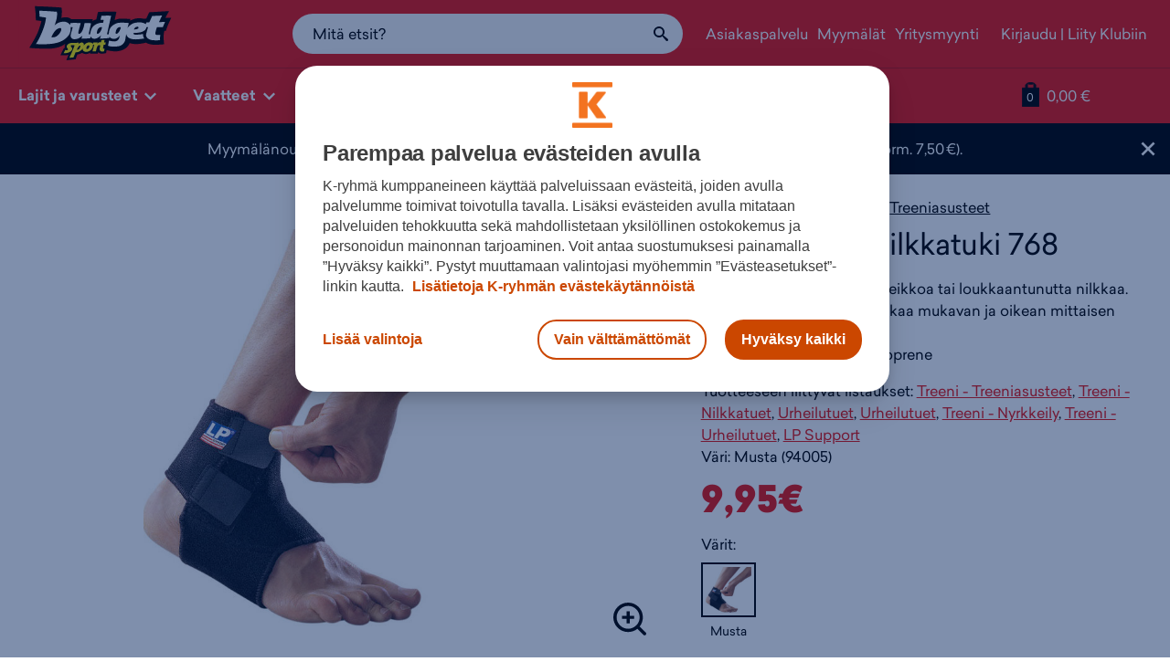

--- FILE ---
content_type: text/html; charset=utf-8
request_url: https://www.budgetsport.fi/tuote/lp-support-nilkkatuki-768-musta-56533757/
body_size: 23072
content:
<!DOCTYPE html><html
lang="fi" xmlns:fb="http://ogp.me/ns/fb#"><head><meta
charset="utf-8"><meta
http-equiv="X-UA-Compatible" content="IE=edge,chrome=1"><meta
name="viewport" content="width=device-width, initial-scale=1.0"><title>LP Support Nilkkatuki 768 (musta) | Budget Sport</title><meta
name="description" content="LP Support Nilkkatuki 768 kätevästi netistä. Tutustu ja hanki edulliseen hintaan!"><meta
name="keywords" content=""><meta
name="generator" content="Crasman Stage"><meta
name="google-site-verification" content="z3u2-OJth5ygFUJ_BlDFPBD76ianWVIaT5Y83MEz7tM" /><meta
name="google-site-verification" content="k-vghOb_XE6BrmOUKFH57MbZM9wvfPTX37zTZHMRPOM" /><meta
property="og:site_name" content="Budget Sport"><meta
property="og:title" content="LP Support Nilkkatuki 768 (musta) | Budget Sport"><meta
property="og:type" content="website"><meta
property="og:image" content="https://studio.intersport.fi/pub/Lajittelemattomat%20tuotekuvat/LP/ST_2021/LP_SUPPORT_LP_NILKKATUKI_768_TARRA_56533757.jpeg?c=1024x1024_fill_white"><meta
property="og:description" content="LP Support Nilkkatuki 768 kätevästi netistä. Tutustu ja hanki edulliseen hintaan!"><meta
property="og:url" content="https://www.budgetsport.fi/tuote/lp-support-nilkkatuki-768-musta-56533757/"><meta
name="twitter:card" content="summary"><meta
name="twitter:site" content="@intersportsuomi"><meta
name="twitter:title" content="LP Support Nilkkatuki 768 (musta) | Budget Sport"><meta
name="twitter:description" content="LP Support Nilkkatuki 768 kätevästi netistä. Tutustu ja hanki edulliseen hintaan!"><meta
name="twitter:image" content="https://studio.intersport.fi/pub/Lajittelemattomat%20tuotekuvat/LP/ST_2021/LP_SUPPORT_LP_NILKKATUKI_768_TARRA_56533757.jpeg?c=1024x1024_fill_white"><link
rel="icon" type="image/svg+xml" href="https://www.budgetsport.fi/static/studio/pub/web/favicons-bs/favicon.svg"><link
rel="icon" type="image/x-icon" sizes="any" href="https://www.budgetsport.fi/static/studio/pub/web/favicons-bs/favicon.ico"><link
rel="apple-touch-icon" type="image/png" sizes="167x167" href="https://www.budgetsport.fi/static/studio/pub/web/favicons-bs/favicon-167x167.png"><link
rel="apple-touch-icon" type="image/png" sizes="180x180" href="https://www.budgetsport.fi/static/studio/pub/web/favicons-bs/favicon-180x180.png"><link
rel="icon" type="image/png" sizes="48x48" href="https://www.budgetsport.fi/static/studio/pub/web/favicons-bs/favicon-48x48.png"><link
rel="icon" type="image/png" sizes="96x96" href="https://www.budgetsport.fi/static/studio/pub/web/favicons-bs/favicon-96x96.png"><link
rel="icon" type="image/png" sizes="192x192" href="https://www.budgetsport.fi/static/studio/pub/web/favicons-bs/favicon-192x192.png"><link
rel="preload" href="https://www.budgetsport.fi/static/studio/pub/web/budgetsport/webfonts/Sailec/SailecW05-Regular.woff2" as="font" type="font/woff2" crossorigin><link
rel="preload" href="https://www.budgetsport.fi/static/studio/pub/web/budgetsport/webfonts/Sailec/SailecW05-Black.woff2" as="font" type="font/woff2" crossorigin><link
rel="preload" href="https://www.budgetsport.fi/static/studio/pub/web/budgetsport/webfonts/Sailec/SailecW05-Bold.woff2" as="font" type="font/woff" crossorigin><link
rel="preload" href="https://www.budgetsport.fi/static/studio/pub/web/budgetsport/webfonts/Sailec/SailecW05-RegularItalic.woff2" as="font" type="font/woff" crossorigin><link
rel="preload" href="https://www.budgetsport.fi/static/studio/pub/web/budgetsport/webfonts/Sailec/SailecW05-BoldItalic.woff2" as="font" type="font/woff" crossorigin><link
rel="preload" href="https://www.budgetsport.fi/static/studio/pub/web/budgetsport/webfonts/Slick/slick.woff" as="font" type="font/woff" crossorigin><link
rel="canonical" href="https://www.budgetsport.fi/tuote/lp-support-nilkkatuki-768-musta-56533757/"><link
rel="stylesheet" type="text/css" href="https://www.budgetsport.fi/static/studio/pub/web/budgetsport/pack/master/css/webfonts.css?c=gz&amp;fb&amp;r=1769644100534"><link
rel="stylesheet" type="text/css" href="https://www.budgetsport.fi/static/studio/pub/web/budgetsport/pack/master/css/budgetsport.css?c=gz&amp;fb&amp;r=1769644100534"> <script>/*! lazysizes - v5.3.1 */
!function(e){var t=function(u,D,f){"use strict";var k,H;if(function(){var e;var t={lazyClass:"lazyload",loadedClass:"lazyloaded",loadingClass:"lazyloading",preloadClass:"lazypreload",errorClass:"lazyerror",autosizesClass:"lazyautosizes",fastLoadedClass:"ls-is-cached",iframeLoadMode:0,srcAttr:"data-src",srcsetAttr:"data-srcset",sizesAttr:"data-sizes",minSize:40,customMedia:{},init:true,expFactor:1.5,hFac:.8,loadMode:2,loadHidden:true,ricTimeout:0,throttleDelay:125};H=u.lazySizesConfig||u.lazysizesConfig||{};for(e in t){if(!(e in H)){H[e]=t[e]}}}(),!D||!D.getElementsByClassName){return{init:function(){},cfg:H,noSupport:true}}var O=D.documentElement,i=u.HTMLPictureElement,P="addEventListener",$="getAttribute",q=u[P].bind(u),I=u.setTimeout,U=u.requestAnimationFrame||I,o=u.requestIdleCallback,j=/^picture$/i,r=["load","error","lazyincluded","_lazyloaded"],a={},G=Array.prototype.forEach,J=function(e,t){if(!a[t]){a[t]=new RegExp("(\\s|^)"+t+"(\\s|$)")}return a[t].test(e[$]("class")||"")&&a[t]},K=function(e,t){if(!J(e,t)){e.setAttribute("class",(e[$]("class")||"").trim()+" "+t)}},Q=function(e,t){var a;if(a=J(e,t)){e.setAttribute("class",(e[$]("class")||"").replace(a," "))}},V=function(t,a,e){var i=e?P:"removeEventListener";if(e){V(t,a)}r.forEach(function(e){t[i](e,a)})},X=function(e,t,a,i,r){var n=D.createEvent("Event");if(!a){a={}}a.instance=k;n.initEvent(t,!i,!r);n.detail=a;e.dispatchEvent(n);return n},Y=function(e,t){var a;if(!i&&(a=u.picturefill||H.pf)){if(t&&t.src&&!e[$]("srcset")){e.setAttribute("srcset",t.src)}a({reevaluate:true,elements:[e]})}else if(t&&t.src){e.src=t.src}},Z=function(e,t){return(getComputedStyle(e,null)||{})[t]},s=function(e,t,a){a=a||e.offsetWidth;while(a<H.minSize&&t&&!e._lazysizesWidth){a=t.offsetWidth;t=t.parentNode}return a},ee=function(){var a,i;var t=[];var r=[];var n=t;var s=function(){var e=n;n=t.length?r:t;a=true;i=false;while(e.length){e.shift()()}a=false};var e=function(e,t){if(a&&!t){e.apply(this,arguments)}else{n.push(e);if(!i){i=true;(D.hidden?I:U)(s)}}};e._lsFlush=s;return e}(),te=function(a,e){return e?function(){ee(a)}:function(){var e=this;var t=arguments;ee(function(){a.apply(e,t)})}},ae=function(e){var a;var i=0;var r=H.throttleDelay;var n=H.ricTimeout;var t=function(){a=false;i=f.now();e()};var s=o&&n>49?function(){o(t,{timeout:n});if(n!==H.ricTimeout){n=H.ricTimeout}}:te(function(){I(t)},true);return function(e){var t;if(e=e===true){n=33}if(a){return}a=true;t=r-(f.now()-i);if(t<0){t=0}if(e||t<9){s()}else{I(s,t)}}},ie=function(e){var t,a;var i=99;var r=function(){t=null;e()};var n=function(){var e=f.now()-a;if(e<i){I(n,i-e)}else{(o||r)(r)}};return function(){a=f.now();if(!t){t=I(n,i)}}},e=function(){var v,m,c,h,e;var y,z,g,p,C,b,A;var n=/^img$/i;var d=/^iframe$/i;var E="onscroll"in u&&!/(gle|ing)bot/.test(navigator.userAgent);var _=0;var w=0;var M=0;var N=-1;var L=function(e){M--;if(!e||M<0||!e.target){M=0}};var x=function(e){if(A==null){A=Z(D.body,"visibility")=="hidden"}return A||!(Z(e.parentNode,"visibility")=="hidden"&&Z(e,"visibility")=="hidden")};var W=function(e,t){var a;var i=e;var r=x(e);g-=t;b+=t;p-=t;C+=t;while(r&&(i=i.offsetParent)&&i!=D.body&&i!=O){r=(Z(i,"opacity")||1)>0;if(r&&Z(i,"overflow")!="visible"){a=i.getBoundingClientRect();r=C>a.left&&p<a.right&&b>a.top-1&&g<a.bottom+1}}return r};var t=function(){var e,t,a,i,r,n,s,o,l,u,f,c;var d=k.elements;if((h=H.loadMode)&&M<8&&(e=d.length)){t=0;N++;for(;t<e;t++){if(!d[t]||d[t]._lazyRace){continue}if(!E||k.prematureUnveil&&k.prematureUnveil(d[t])){R(d[t]);continue}if(!(o=d[t][$]("data-expand"))||!(n=o*1)){n=w}if(!u){u=!H.expand||H.expand<1?O.clientHeight>500&&O.clientWidth>500?500:370:H.expand;k._defEx=u;f=u*H.expFactor;c=H.hFac;A=null;if(w<f&&M<1&&N>2&&h>2&&!D.hidden){w=f;N=0}else if(h>1&&N>1&&M<6){w=u}else{w=_}}if(l!==n){y=innerWidth+n*c;z=innerHeight+n;s=n*-1;l=n}a=d[t].getBoundingClientRect();if((b=a.bottom)>=s&&(g=a.top)<=z&&(C=a.right)>=s*c&&(p=a.left)<=y&&(b||C||p||g)&&(H.loadHidden||x(d[t]))&&(m&&M<3&&!o&&(h<3||N<4)||W(d[t],n))){R(d[t]);r=true;if(M>9){break}}else if(!r&&m&&!i&&M<4&&N<4&&h>2&&(v[0]||H.preloadAfterLoad)&&(v[0]||!o&&(b||C||p||g||d[t][$](H.sizesAttr)!="auto"))){i=v[0]||d[t]}}if(i&&!r){R(i)}}};var a=ae(t);var S=function(e){var t=e.target;if(t._lazyCache){delete t._lazyCache;return}L(e);K(t,H.loadedClass);Q(t,H.loadingClass);V(t,B);X(t,"lazyloaded")};var i=te(S);var B=function(e){i({target:e.target})};var T=function(e,t){var a=e.getAttribute("data-load-mode")||H.iframeLoadMode;if(a==0){e.contentWindow.location.replace(t)}else if(a==1){e.src=t}};var F=function(e){var t;var a=e[$](H.srcsetAttr);if(t=H.customMedia[e[$]("data-media")||e[$]("media")]){e.setAttribute("media",t)}if(a){e.setAttribute("srcset",a)}};var s=te(function(t,e,a,i,r){var n,s,o,l,u,f;if(!(u=X(t,"lazybeforeunveil",e)).defaultPrevented){if(i){if(a){K(t,H.autosizesClass)}else{t.setAttribute("sizes",i)}}s=t[$](H.srcsetAttr);n=t[$](H.srcAttr);if(r){o=t.parentNode;l=o&&j.test(o.nodeName||"")}f=e.firesLoad||"src"in t&&(s||n||l);u={target:t};K(t,H.loadingClass);if(f){clearTimeout(c);c=I(L,2500);V(t,B,true)}if(l){G.call(o.getElementsByTagName("source"),F)}if(s){t.setAttribute("srcset",s)}else if(n&&!l){if(d.test(t.nodeName)){T(t,n)}else{t.src=n}}if(r&&(s||l)){Y(t,{src:n})}}if(t._lazyRace){delete t._lazyRace}Q(t,H.lazyClass);ee(function(){var e=t.complete&&t.naturalWidth>1;if(!f||e){if(e){K(t,H.fastLoadedClass)}S(u);t._lazyCache=true;I(function(){if("_lazyCache"in t){delete t._lazyCache}},9)}if(t.loading=="lazy"){M--}},true)});var R=function(e){if(e._lazyRace){return}var t;var a=n.test(e.nodeName);var i=a&&(e[$](H.sizesAttr)||e[$]("sizes"));var r=i=="auto";if((r||!m)&&a&&(e[$]("src")||e.srcset)&&!e.complete&&!J(e,H.errorClass)&&J(e,H.lazyClass)){return}t=X(e,"lazyunveilread").detail;if(r){re.updateElem(e,true,e.offsetWidth)}e._lazyRace=true;M++;s(e,t,r,i,a)};var r=ie(function(){H.loadMode=3;a()});var o=function(){if(H.loadMode==3){H.loadMode=2}r()};var l=function(){if(m){return}if(f.now()-e<999){I(l,999);return}m=true;H.loadMode=3;a();q("scroll",o,true)};return{_:function(){e=f.now();k.elements=D.getElementsByClassName(H.lazyClass);v=D.getElementsByClassName(H.lazyClass+" "+H.preloadClass);q("scroll",a,true);q("resize",a,true);q("pageshow",function(e){if(e.persisted){var t=D.querySelectorAll("."+H.loadingClass);if(t.length&&t.forEach){U(function(){t.forEach(function(e){if(e.complete){R(e)}})})}}});if(u.MutationObserver){new MutationObserver(a).observe(O,{childList:true,subtree:true,attributes:true})}else{O[P]("DOMNodeInserted",a,true);O[P]("DOMAttrModified",a,true);setInterval(a,999)}q("hashchange",a,true);["focus","mouseover","click","load","transitionend","animationend"].forEach(function(e){D[P](e,a,true)});if(/d$|^c/.test(D.readyState)){l()}else{q("load",l);D[P]("DOMContentLoaded",a);I(l,2e4)}if(k.elements.length){t();ee._lsFlush()}else{a()}},checkElems:a,unveil:R,_aLSL:o}}(),re=function(){var a;var n=te(function(e,t,a,i){var r,n,s;e._lazysizesWidth=i;i+="px";e.setAttribute("sizes",i);if(j.test(t.nodeName||"")){r=t.getElementsByTagName("source");for(n=0,s=r.length;n<s;n++){r[n].setAttribute("sizes",i)}}if(!a.detail.dataAttr){Y(e,a.detail)}});var i=function(e,t,a){var i;var r=e.parentNode;if(r){a=s(e,r,a);i=X(e,"lazybeforesizes",{width:a,dataAttr:!!t});if(!i.defaultPrevented){a=i.detail.width;if(a&&a!==e._lazysizesWidth){n(e,r,i,a)}}}};var e=function(){var e;var t=a.length;if(t){e=0;for(;e<t;e++){i(a[e])}}};var t=ie(e);return{_:function(){a=D.getElementsByClassName(H.autosizesClass);q("resize",t)},checkElems:t,updateElem:i}}(),t=function(){if(!t.i&&D.getElementsByClassName){t.i=true;re._();e._()}};return I(function(){H.init&&t()}),k={cfg:H,autoSizer:re,loader:e,init:t,uP:Y,aC:K,rC:Q,hC:J,fire:X,gW:s,rAF:ee}}(e,e.document,Date);e.lazySizes=t,"object"==typeof module&&module.exports&&(module.exports=t)}("undefined"!=typeof window?window:{});</script> <script>// Ability to load background images.
document.addEventListener("lazybeforeunveil", function(e){
  const element = e.target;
  if (element) {
    const bg = element.getAttribute("data-bg");
    if (bg) {
      e.target.style.backgroundImage = "url(" + bg + ")";
    }
  }
});</script> <script>window.dataLayer = window.dataLayer || []; 

        var googleMapsApiKey = 'AIzaSyDRJ42UJXXqGw9-JgpZ2srGbF59tSqGXhQ';
        var storeMapIconUrl = '//studio.intersport.fi/pub/web/budgetsport/pack/master/img/map-icon.png';</script> <!--[if lt IE 9]> <script src="//cdnjs.cloudflare.com/ajax/libs/html5shiv/3.7.2/html5shiv.min.js"></script> <![endif]-->  <script>// Define the date after which the myBasket can be removed
      const removalDate = new Date('2024-09-01T00:00:00Z');

      // Get the current date
      const currentDate = new Date();

      // Check if the current date is after the removal date
      if (currentDate >= removalDate) {
        // Check if the 'myBasket' item exists in sessionStorage and if it hasn't been removed before
        if (sessionStorage.getItem('myBasket') && !sessionStorage.getItem('basketRemoved')) {
          // Remove the 'myBasket' item from sessionStorage
          sessionStorage.removeItem('myBasket');

          // Save a boolean value in sessionStorage to indicate that the basket has been removed
          sessionStorage.setItem('basketRemoved', 'true');

          console.log('myBasket removed from sessionStorage');
        } else {
          console.log('No myBasket found in sessionStorage or basket has already been removed');
        }
      } else {
        console.log('Current date is before the removal date');
      }</script> </head><body
class="not-logged-in page-product">  <script>(function(w,d,s,l,i){w[l]=w[l]||[];w[l].push({'gtm.start':
      new Date().getTime(),event:'gtm.js'});var f=d.getElementsByTagName(s)[0],
      j=d.createElement(s),dl=l!='dataLayer'?'&l='+l:'';j.async=true;j.src=
      'https://www.googletagmanager.com/gtm.js?id='+i+dl;f.parentNode.insertBefore(j,f);
      })(window,document,'script','dataLayer','GTM-TNNWFF8G');</script>  <noscript><iframe
src="https://www.googletagmanager.com/ns.html?id=GTM-TNNWFF8G"
height="0" width="0" style="display:none;visibility:hidden"></iframe></noscript><div
class="body-wrapper"> <header
class="site-header nocontent o-navigation__container" role="banner"><div
class="large-header"><div
class="lh-wrap"><div
class="row"><div
class="logo-container col-sm-3 col-md-3"> <a
class="logo" href="/"><img
src="//studio.intersport.fi/pub/web/budgetsport/pack/master/img/logo.svg" alt="Budget Sport"></a></div><div
class="m-search-container m-search-container--desktop"><div
class="search-box-wrapper"> <input
type="search" autocomplete="off" placeholder="Mitä etsit?" name="search" data-endpoint="/haku/"
class="search-box desktop"><div
class="search-box-actions"><button
class="clear-search a-icon__button" type="button" title="Tyhjennä haku"><i
class="icon icon-close"><?xml version="1.0" encoding="UTF-8" standalone="no"?><svg
xmlns="http://www.w3.org/2000/svg" width="16" height="16" viewBox="0 0 16 16"><path
d="M8 6.45L1.55 0 0 1.55 6.45 8 0 14.45 1.55 16 8 9.55 14.45 16 16 14.45 9.55 8 16 1.55 14.45 0z"/></svg></i></button><span
class="search-box-actions-spacer"></span><button
type="button" class="search-button a-icon__button" title="Hae"><i
class="icon icon-search"><?xml version="1.0" encoding="utf-8"?><svg
xmlns="http://www.w3.org/2000/svg" width="16" height="16" viewBox="0 0 16 16"><path
d="M15.504 13.616l-3.79-3.223c-.392-.353-.811-.514-1.149-.499a6 6 0 1 0-.672.672c-.016.338.146.757.499 1.149l3.223 3.79c.552.613 1.453.665 2.003.115s.498-1.452-.115-2.003zM6 10a4 4 0 1 1 0-8 4 4 0 0 1 0 8z"/></svg></i></button></div><div
class="search-suggestions"></div></div></div><div
class="secondary-links-container col-sm-4 col-md-5 col-lg-5 hidden-xs"><ul
class="secondary-links list-inline"><li><a
href="/asiakaspalvelu/" class="">Asiakaspalvelu</a></li><li><a
href="/myymalat/" class="">Myymälät</a></li><li><a
href="/yritysmyynti/" class="">Yritysmyynti</a></li><li
class="users user-not-logged"><a
href="/klubi/">Kirjaudu</a> | <a
href="/klubi/?liity=klubiin">Liity Klubiin</a></li><li
class="users user-logged"><a
href="/klubi/?stage_extranet=logout">Kirjaudu ulos</a> | <a
href="/omat-tiedot/">Omat tiedot</a></li></ul></div></div></div></div><div
class="tiny-header"><div
class="container-fluid"> <a
class="mobile-toggle m-menu" data-toggle-target=".meganav" href="#"><i
class="icon icon-menu"><?xml version="1.0" encoding="utf-8"?><svg
xmlns="http://www.w3.org/2000/svg" width="16" height="16" viewBox="0 0 16 16"><path
d="M1 3h14v3H1zm0 4h14v3H1zm0 4h14v3H1z"/></svg></i><span
class="sr-only">Menu</span></a><a
class="m-logo" href="/"><img
width="117" height="50" src="//studio.intersport.fi/pub/web/budgetsport/pack/master/img/logo.svg" alt="Budget Sport"></a><a
class="m-stores" href="/myymalat/"><i
class="icon icon-location"><?xml version="1.0" encoding="UTF-8" standalone="no"?><svg
xmlns="http://www.w3.org/2000/svg" width="12" height="16" viewBox="0 0 12 16"><path
d="M5.8 15.542c-.176-.61-.673-1.595-1.127-2.23-.202-.285-1.02-1.188-1.818-2.007C.905 9.301.397 8.526.135 7.155c-.149-.787-.107-2.144.09-2.898.321-1.235 1.27-2.57 2.327-3.27C4.533-.33 7.466-.33 9.447.986c1.056.7 2.006 2.035 2.328 3.27.2.767.24 2.117.084 2.864-.288 1.39-.862 2.256-2.889 4.355-1.689 1.75-2.271 2.601-2.727 3.987-.097.295-.207.537-.244.537-.038 0-.127-.206-.2-.458zm1.382-6.156c2.51-.861 3.252-4.09 1.371-5.97-1.744-1.746-4.747-1.244-5.803.97-1.384 2.901 1.397 6.04 4.432 5z"/></svg></i><span
class="sr-only">Myymälät</span></a> <span
class="m-basket header-basket-btn"><a
href="/ostoskori/" title="Siirry ostoskoriin"><span
class="sr-only">Siirry ostoskoriin</span><span
class="sr-only"> Tuotteita korissa: </span><span
class="header-basket-icon">0</span><span
class="sr-only">Tuotteet yhteensä: </span><span
class="header-basket-total">0,00 €</span></a></span></div><div
class="m-search-container m-search-container--mobile"><div
class="search-box-wrapper"> <input
type="search" autocomplete="off" placeholder="Mitä etsit?" name="search" data-endpoint="/haku/"
class="search-box mobile"><div
class="search-box-actions"><button
class="clear-search a-icon__button" type="button" title="Tyhjennä haku"><i
class="icon icon-close"><?xml version="1.0" encoding="UTF-8" standalone="no"?><svg
xmlns="http://www.w3.org/2000/svg" width="16" height="16" viewBox="0 0 16 16"><path
d="M8 6.45L1.55 0 0 1.55 6.45 8 0 14.45 1.55 16 8 9.55 14.45 16 16 14.45 9.55 8 16 1.55 14.45 0z"/></svg></i></button><span
class="search-box-actions-spacer"></span><button
type="button" class="search-button a-icon__button" title="Hae"><i
class="icon icon-search"><?xml version="1.0" encoding="utf-8"?><svg
xmlns="http://www.w3.org/2000/svg" width="16" height="16" viewBox="0 0 16 16"><path
d="M15.504 13.616l-3.79-3.223c-.392-.353-.811-.514-1.149-.499a6 6 0 1 0-.672.672c-.016.338.146.757.499 1.149l3.223 3.79c.552.613 1.453.665 2.003.115s.498-1.452-.115-2.003zM6 10a4 4 0 1 1 0-8 4 4 0 0 1 0 8z"/></svg></i></button></div><div
class="search-suggestions"></div></div></div></div> </header> <nav
class="meganav mobile-offcanvas nocontent" role="navigation"> <button
class="btn btn-link close-mobile-offcanvas mn-hide-large" type="button">✕</button><div
class="container-fluid"><ul
class="tiny-login mn-hide-large"><li
class="users user-not-logged"><a
href="/klubi/">Kirjaudu</a> | <a
href="/klubi/?liity=klubiin">Liity Klubiin</a></li><li
class="users user-logged"><a
href="/klubi/?stage_extranet=logout">Kirjaudu ulos</a> | <a
href="/omat-tiedot/">Omat tiedot</a></li></ul><ul
class="level-1 meganav-main"><li
class="primary-item has-children"> <a
class="primary-item-link" href="#"> Lajit ja varusteet <i
class="icon icon-arrow-down"><?xml version="1.0" encoding="UTF-8" standalone="no"?><svg
xmlns="http://www.w3.org/2000/svg" viewBox="0 0 16 16" width="16" height="16"><path
d="M8 12.95l8-8-1.925-1.9L8 9.125 1.925 3.05 0 4.95z"/></svg></i> </a><div
class="meganav-dropdown sports"><div
class="row"><div
class="col-md-8"><p
class="h4 dropdown-title">Sesongin lajit &amp; varusteet <span
class="hidden-md hidden-lg "><i
class="icon icon-arrow-down"><?xml version="1.0" encoding="UTF-8" standalone="no"?><svg
xmlns="http://www.w3.org/2000/svg" viewBox="0 0 16 16" width="16" height="16"><path
d="M8 12.95l8-8-1.925-1.9L8 9.125 1.925 3.05 0 4.95z"/></svg></i></span></p><div
class="row"><div
class="col-sm-3 col-sports-1"><ul><li
class="dd-item dd-title"><a
href="/ulkoilu/">Ulkoilu</a></li><li
class="dd-item dd-link"><a
href="/vaatteet/takit/toppatakit/">Toppatakit</a></li><li
class="dd-item dd-link"><a
href="/vaatteet/takit/talvitakit/">Talvitakit</a></li><li
class="dd-item dd-link"><a
href="/vaatteet/housut/toppahousut/">Toppahousut</a></li><li
class="dd-item dd-link"><a
href="/vaatteet/valiasut/">Väliasut</a></li><li
class="dd-item dd-title"><a
href="/jaakiekko/">Jääkiekko</a></li><li
class="dd-item dd-link"><a
href="/jaakiekko/jaakiekkomailat/">Jääkiekkomailat</a></li><li
class="dd-item dd-link"><a
href="/jaakiekko/jaakiekkoluistimet/">Jääkiekkoluistimet</a></li><li
class="dd-item dd-link"><a
href="/jaakiekko/jaakiekkohanskat/">Jääkiekkohanskat</a></li><li
class="dd-item dd-link"><a
href="/jaakiekko/jaakiekkokyparat/">Jääkiekkokypärät</a></li></ul></div><div
class="col-sm-3 col-sports-2"><ul><li
class="dd-item dd-title"><a
href="/juoksu/">Juoksu</a></li><li
class="dd-item dd-link"><a
href="/juoksu/juoksukengat/">Juoksukengät</a></li><li
class="dd-item dd-link"><a
href="/juoksu/juoksukengat/nastajuoksukengat/">Nastajuoksukengät</a></li><li
class="dd-item dd-link"><a
href="/juoksu/juoksukengat/talvijuoksukengat/">Talvijuoksukengät</a></li><li
class="dd-item dd-link"><a
href="/juoksu/juoksuvaatteet/juoksutakit/">Juoksutakit</a></li><li
class="dd-item dd-title"><a
href="/salibandy/">Salibandy</a></li><li
class="dd-item dd-link"><a
href="/salibandy/salibandykengat/">Salibandykengät</a></li><li
class="dd-item dd-link"><a
href="/salibandy/salibandymailat/">Salibandymailat</a></li><li
class="dd-item dd-link"><a
href="/salibandy/tarvikkeet/lavat/">Lavat</a></li><li
class="dd-item dd-link"><a
href="/valintaoppaat/opas/salibandymaila/">Näin valitset salibandymailan</a></li></ul></div><div
class="col-sm-3 col-sports-3"><ul><li
class="dd-item dd-title"><a
href="/pyoraily/">Pyöräily</a></li><li
class="dd-item dd-link"><a
href="/pyoraily/pyorat/">Polkupyörät</a></li><li
class="dd-item dd-link"><a
href="/pyoraily/pyorat/sahkopyorat/">Sähköpyörät</a></li><li
class="dd-item dd-link"><a
href="/pyoraily/pyorat/maastopyorat/">Maastopyörät</a></li><li
class="dd-item dd-link"><a
href="/pyoraily/pyorailykyparat/">Pyöräilykypärät</a></li><li
class="dd-item dd-title"><a
href="https://www.budgetsport.fi/hiihto/">Hiihto</a></li><li
class="dd-item dd-link"><a
href="/hiihto/sukset/">Sukset</a></li><li
class="dd-item dd-link"><a
href="/hiihto/hiihtomonot/">Hiihtomonot</a></li><li
class="dd-item dd-link"><a
href="/laskettelu/laskettelusukset/">Laskettelusukset</a></li><li
class="dd-item dd-link"><a
href="/laskettelu/laskettelumonot/">Laskettelumonot</a></li></ul></div><div
class="col-sm-3 col-sports-4"><ul><li
class="dd-item dd-title"><a
href="/treeni/">Treeni</a></li><li
class="dd-item dd-link"><a
href="/treeni/treenivaatteet/">Treenivaatteet</a></li><li
class="dd-item dd-link"><a
href="/treeni/treenikengat/">Treenikengät</a></li><li
class="dd-item dd-link"><a
href="/treeni/treenikassit-ja-laukut/">Treenikassit ja -laukut</a></li><li
class="dd-item dd-link"><a
href="/valintaoppaat/opas/kuntosaliohjelma/">Treeniohjelma aloittelijalle</a></li><li
class="dd-item dd-title"><a
href="https://www.budgetsport.fi/">Ajankohtaista</a></li><li
class="dd-item dd-link"><a
href="https://www.budgetsport.fi/hiihto/suksi-ja-monopaketit/">Suksi- ja monopaketit</a></li><li
class="dd-item dd-link"><a
href="https://www.budgetsport.fi/vaatteet/takit/toppatakit/">Toppatakit</a></li><li
class="dd-item dd-link"><a
href="https://www.budgetsport.fi/merinovilla/">Merinovilla</a></li><li
class="dd-item dd-link"><a
href="/kengat/talvikengat/nastakengat/">Nastakengät</a></li></ul></div></div></div><div
class="col-md-4 all-categories"><p
class="h4 dropdown-title">Muut lajit &amp; varusteet</p><div
class="categories"><ul><li
class="dd-item dd-link"><a
href="/amerikkalainen-jalkapallo/">Amerikkalainen jalkapallo</a></li><li
class="dd-item dd-link"><a
href="/darts/">Darts</a></li><li
class="dd-item dd-link"><a
href="/frisbeegolf/">Frisbeegolf</a></li><li
class="dd-item dd-link"><a
href="/golf/">Golf</a></li><li
class="dd-item dd-link"><a
href="/hiihto/">Hiihto</a></li><li
class="dd-item dd-link"><a
href="/jalkapallo/">Jalkapallo</a></li><li
class="dd-item dd-link"><a
href="/jooga/">Jooga</a></li><li
class="dd-item dd-link"><a
href="/kamppailulajit/">Kamppailulajit</a></li><li
class="dd-item dd-link"><a
href="/kaukalopallo/">Kaukalopallo</a></li><li
class="dd-item dd-link"><a
href="/koripallo/">Koripallo</a></li><li
class="dd-item dd-link"><a
href="/laskettelu/">Laskettelu</a></li><li
class="dd-item dd-link"><a
href="/laukut/">Laukut ja -kassit</a></li><li
class="dd-item dd-link"><a
href="/lentopallo/">Lentopallo</a></li><li
class="dd-item dd-link"><a
href="/luistelu/">Luistelu</a></li><li
class="dd-item dd-link"><a
href="/lumilautailu/">Lumilautailu</a></li><li
class="dd-item dd-link"><a
href="/padel/">Padel</a></li><li
class="dd-item dd-link"><a
href="/paini/">Paini</a></li><li
class="dd-item dd-link"><a
href="/pesapallo/">Pesäpallo</a></li><li
class="dd-item dd-link"><a
href="/purjehdus/">Purjehdus</a></li><li
class="dd-item dd-link"><a
href="/poytatennis/">Pöytätennis</a></li><li
class="dd-item dd-link"><a
href="/retkeily/">Retkeily</a></li><li
class="dd-item dd-link"><a
href="/reput/">Reput</a></li><li
class="dd-item dd-link"><a
href="/ringette/">Ringette</a></li><li
class="dd-item dd-link"><a
href="/squash/">Squash</a></li><li
class="dd-item dd-link"><a
href="/sulkapallo/">Sulkapallo</a></li><li
class="dd-item dd-link"><a
href="/rullaluistimet-ja-potkulaudat/">Rullaluistimet ja potkulaudat</a></li><li
class="dd-item dd-link"><a
href="/tennis/">Tennis</a></li><li
class="dd-item dd-link"><a
href="/treeni/">Treeni</a></li><li
class="dd-item dd-link"><a
href="/uinti/">Uinti</a></li><li
class="dd-item dd-link"><a
href="/jalkapallo/jalkapallokengat/futsalkengat/">Futsalkengät</a></li><li
class="dd-item dd-link"><a
href="/pickleball/">Pickleball</a></li><li
class="dd-item dd-link"><a
href="/valintaoppaat/">Valintaoppaat</a></li></ul></div></div></div></div></li><li
class="primary-item has-children"> <a
class="primary-item-link" href="#"> Vaatteet <i
class="icon icon-arrow-down"><?xml version="1.0" encoding="UTF-8" standalone="no"?><svg
xmlns="http://www.w3.org/2000/svg" viewBox="0 0 16 16" width="16" height="16"><path
d="M8 12.95l8-8-1.925-1.9L8 9.125 1.925 3.05 0 4.95z"/></svg></i> </a><div
class="meganav-dropdown clothes"><div
class="row"><div
class="col-sm-3 col-clothes-4"><p
class="h4 dropdown-title">Ajankohtaista</p><ul><li
class="dd-item dd-link"><a
href="/vaatteet/takit/toppatakit/">Toppatakit</a></li><li
class="dd-item dd-link"><a
href="/vaatteet/takit/talvitakit/">Talvitakit</a></li><li
class="dd-item dd-link"><a
href="/vaatteet/takit/parkatakit-toppa/">Parkatakit</a></li><li
class="dd-item dd-link"><a
href="/vaatteet/housut/toppahousut/">Toppahousut</a></li><li
class="dd-item dd-link"><a
href="https://www.budgetsport.fi/vaatteet/alusasut/aluskerrastot/">Aluskerrastot</a></li><li
class="dd-item dd-link"><a
href="/vaatteet/paahineet/pipot/">Pipot</a></li><li
class="dd-item dd-link"><a
href="/vaatteet/kasineet/">Käsineet</a></li><li
class="dd-item dd-link"><a
href="/hiihto/hiihtovaatteet/">Hiihtovaatteet</a></li><li
class="dd-item dd-link"><a
href="/laskettelu/lasketteluvaatteet/laskettelutakit/">Laskettelutakit</a></li><li
class="dd-item dd-link"><a
href="/laskettelu/lasketteluvaatteet/lasketteluhousut/">Lasketteluhousut</a></li><li
class="dd-item dd-link"><a
href="/vapaa-aika/vaatteet/collegeasut/">Colleget</a></li><li
class="dd-item dd-link-all"><a
href="/vaatteet/">Kaikki vaatteet</a></li></ul></div><div
class="col-sm-3 col-clothes-1"><p
class="h4 dropdown-title"><a
href="/vaatteet/naiset/">Naisten vaatteet</a></p><ul><li
class="dd-item dd-link"><a
href="/vaatteet/naiset/takit/toppatakit/">Naisten toppatakit</a></li><li
class="dd-item dd-link"><a
href="/vaatteet/naiset/takit/vanutakit/">Naisten vanutakit</a></li><li
class="dd-item dd-link"><a
href="https://www.budgetsport.fi/vaatteet/naiset/takit/parkatakit-toppa/">Naisten parkatakit</a></li><li
class="dd-item dd-link"><a
href="/vaatteet/naiset/takit/kuoritakit/">Naisten kuoritakit</a></li><li
class="dd-item dd-link"><a
href="/vaatteet/naiset/paahineet/">Naisten pipot</a></li><li
class="dd-item dd-link"><a
href="/vaatteet/naiset/kasineet/">Naisten käsineet</a></li><li
class="dd-item dd-link"><a
href="/vaatteet/naiset/alusasut/aluskerrastot/">Naisten aluskerrastot</a></li><li
class="dd-item dd-link"><a
href="/vaatteet/naiset/hupparit/">Naisten hupparit</a></li><li
class="dd-item dd-link"><a
href="/vaatteet/naiset/housut/collegehousut/">Naisten collegehousut</a></li><li
class="dd-item dd-link"><a
href="/treeni/treenivaatteet/?id=naisten">Naisten treenivaatteet</a></li><li
class="dd-item dd-link"><a
href="/vaatteet/naiset/reilu-mitoitus/">Naisten reilun mitoituksen vaatteet</a></li><li
class="dd-item dd-link-all"><a
href="/vaatteet/naiset/">Kaikki naisten vaatteet</a></li></ul></div><div
class="col-sm-3 col-clothes-2"><p
class="h4 dropdown-title"><a
href="/vaatteet/miehet/">Miesten vaatteet</a></p><ul><li
class="dd-item dd-link"><a
href="/vaatteet/miehet/takit/toppatakit/">Miesten toppatakit</a></li><li
class="dd-item dd-link"><a
href="/vaatteet/miehet/takit/vanutakit/">Miesten vanutakit</a></li><li
class="dd-item dd-link"><a
href="/vaatteet/miehet/takit/parkatakit-toppa/">Miesten parkatakit</a></li><li
class="dd-item dd-link"><a
href="/vaatteet/miehet/takit/kuoritakit/">Miesten kuoritakit</a></li><li
class="dd-item dd-link"><a
href="/vaatteet/miehet/paahineet/">Miesten pipot</a></li><li
class="dd-item dd-link"><a
href="/vaatteet/miehet/kasineet/">Miesten käsineet</a></li><li
class="dd-item dd-link"><a
href="/vaatteet/miehet/alusasut/aluskerrastot/">Miesten aluskerrastot</a></li><li
class="dd-item dd-link"><a
href="/vaatteet/miehet/miesten-hupparit/">Miesten hupparit</a></li><li
class="dd-item dd-link"><a
href="/vaatteet/miehet/housut/collegehousut/">Miesten collegehousut</a></li><li
class="dd-item dd-link"><a
href="/treeni/treenivaatteet/?id=miesten">Miesten treenivaatteet</a></li><li
class="dd-item dd-link"><a
href="/vaatteet/miehet/housut/">Miesten housut</a></li><li
class="dd-item dd-link-all"><a
href="/vaatteet/miehet/">Kaikki miesten vaatteet</a></li></ul></div><div
class="col-sm-3 col-clothes-3"><p
class="h4 dropdown-title"><a
href="/vaatteet/lapset/">Lasten vaatteet</a></p><ul><li
class="dd-item dd-link"><a
href="/vaatteet/lapset/takit/toppatakit/">Lasten toppatakit</a></li><li
class="dd-item dd-link"><a
href="/vaatteet/lapset/takit/lasten-talvitakit/">Lasten talvitakit</a></li><li
class="dd-item dd-link"><a
href="/vaatteet/lapset/takit/">Lasten takit</a></li><li
class="dd-item dd-link"><a
href="/vaatteet/lapset/paidat/">Lasten paidat</a></li><li
class="dd-item dd-link"><a
href="/vaatteet/lapset/paahineet-2/">Lasten pipot</a></li><li
class="dd-item dd-link"><a
href="/vaatteet/lapset/kasineet/">Lasten käsineet</a></li><li
class="dd-item dd-link"><a
href="https://www.budgetsport.fi/vaatteet/lapset/alusasut/aluskerrastot/">Lasten aluskerrastot</a></li><li
class="dd-item dd-link"><a
href="/vaatteet/lapset/hupparit/">Lasten hupparit</a></li><li
class="dd-item dd-link"><a
href="/vaatteet/lapset/housut/collegehousut/">Lasten collegehousut</a></li><li
class="dd-item dd-link"><a
href="/vaatteet/lapset/housut/verkkarihousut/">Lasten verkkarihousut</a></li><li
class="dd-item dd-link"><a
href="/vaatteet/lapset/housut/">Lasten housut</a></li><li
class="dd-item dd-link-all"><a
href="/vaatteet/lapset/">Kaikki lastenvaatteet</a></li></ul></div></div></div></li><li
class="primary-item has-children"> <a
class="primary-item-link" href="#"> Kengät <i
class="icon icon-arrow-down"><?xml version="1.0" encoding="UTF-8" standalone="no"?><svg
xmlns="http://www.w3.org/2000/svg" viewBox="0 0 16 16" width="16" height="16"><path
d="M8 12.95l8-8-1.925-1.9L8 9.125 1.925 3.05 0 4.95z"/></svg></i> </a><div
class="meganav-dropdown shoes"><div
class="row"><div
class="col-sm-3 col-shoes-4"><p
class="h4 dropdown-title">Ajankohtaista</p><ul><li
class="dd-item dd-link"><a
href="/juoksu/juoksukengat/">Juoksukengät</a></li><li
class="dd-item dd-link"><a
href="/kengat/talvikengat/nastakengat/">Nastakengät</a></li><li
class="dd-item dd-link"><a
href="/kengat/talvikengat/">Talvikengät</a></li><li
class="dd-item dd-link"><a
href="/goretex-kengat/">Gore-Tex kengät</a></li><li
class="dd-item dd-link"><a
href="/kengat/lenkkarit/">Lenkkarit</a></li><li
class="dd-item dd-link"><a
href="/ulkoilu/ulkoilukengat/">Ulkoilukengät</a></li><li
class="dd-item dd-link"><a
href="/ulkoilu/ulkoilukengat/vaelluskengat/">Vaelluskengät</a></li><li
class="dd-item dd-link"><a
href="/kengat/ulkoilukengat/kavelykengat/">Kävelykengät</a></li><li
class="dd-item dd-link"><a
href="/kengat/urheilukengat/sisapelikengat/">Sisäpelikengät</a></li><li
class="dd-item dd-link"><a
href="/jalkapallo/jalkapallokengat/futsalkengat/">Futsalkengät</a></li><li
class="dd-item dd-link"><a
href="/kengat/talvikengat/varsikengat/">Varsikengät</a></li><li
class="dd-item dd-link-all"><a
href="/kengat/">Kaikki kengät</a></li></ul></div><div
class="col-sm-3 col-shoes-1"><p
class="h4 dropdown-title"><a
href="/kengat/naisten-kengat/">Naisten kengät</a></p><ul><li
class="dd-item dd-link"><a
href="/kengat/naisten-kengat/naisten-urheilukengat/naisten-juoksukengat/">Naisten juoksukengät</a></li><li
class="dd-item dd-link"><a
href="https://www.budgetsport.fi/kengat/naisten-kengat/naisten-talvikengat/naisten-nastakengat/">Naisten nastakengät</a></li><li
class="dd-item dd-link"><a
href="/kengat/naisten-kengat/naisten-talvikengat/">Naisten talvikengät</a></li><li
class="dd-item dd-link"><a
href="/kengat/naisten-kengat/naisten-ulkoilukengat/naisten-vedenpitavat-kengat/">Naisten vedenpitävät kengät</a></li><li
class="dd-item dd-link"><a
href="/kengat/naisten-kengat/naisten-urheilukengat/naisten-lenkkarit/">Naisten lenkkarit</a></li><li
class="dd-item dd-link"><a
href="/kengat/naisten-kengat/naisten-ulkoilukengat/">Naisten ulkoilukengät</a></li><li
class="dd-item dd-link"><a
href="/kengat/naisten-kengat/naisten-ulkoilukengat/naisten-vaelluskengat/">Naisten vaelluskengät</a></li><li
class="dd-item dd-link"><a
href="/kengat/naisten-kengat/naisten-ulkoilukengat/naisten-kavelykengat/">Naisten kävelykengät</a></li><li
class="dd-item dd-link"><a
href="/kengat/naisten-kengat/naisten-urheilukengat/naisten-sisapelikengat/">Naisten sisäpelikengät</a></li><li
class="dd-item dd-link"><a
href="/kengat/naisten-kengat/naisten-tennarit/">Naisten tennarit</a></li><li
class="dd-item dd-link"><a
href="/kengat/naisten-kengat/naisten-urheilukengat/naisten-treenikengat/">Naisten treenikengät</a></li><li
class="dd-item dd-link-all"><a
href="/kengat/naisten-kengat/">Kaikki naisten kengät</a></li></ul></div><div
class="col-sm-3 col-shoes-2"><p
class="h4 dropdown-title"><a
href="/kengat/miesten-kengat/">Miesten kengät</a></p><ul><li
class="dd-item dd-link"><a
href="/kengat/miesten-kengat/miesten-urheilukengat/miesten-juoksukengat/">Miesten juoksukengät</a></li><li
class="dd-item dd-link"><a
href="/kengat/miesten-kengat/miesten-talvikengat/miesten-nastakengat/">Miesten nastakengät</a></li><li
class="dd-item dd-link"><a
href="/kengat/miesten-kengat/miesten-talvikengat/">Miesten talvikengät</a></li><li
class="dd-item dd-link"><a
href="/kengat/miesten-kengat/miesten-ulkoilukengat/miesten-vedenpitavat-kengat/">Miesten vedenpitävät kengät</a></li><li
class="dd-item dd-link"><a
href="/kengat/miesten-kengat/miesten-urheilukengat/miesten-lenkkarit/">Miesten lenkkarit</a></li><li
class="dd-item dd-link"><a
href="/kengat/miesten-kengat/miesten-ulkoilukengat/miesten-vaelluskengat/">Miesten vaelluskengät</a></li><li
class="dd-item dd-link"><a
href="/kengat/miesten-kengat/miesten-ulkoilukengat/">Miesten ulkoilukengät</a></li><li
class="dd-item dd-link"><a
href="/kengat/miesten-kengat/miesten-ulkoilukengat/miesten-kavelykengat/">Miesten kävelykengät</a></li><li
class="dd-item dd-link"><a
href="/kengat/miesten-kengat/miesten-urheilukengat/miesten-sisapelikengat/">Miesten sisäpelikengät</a></li><li
class="dd-item dd-link"><a
href="/kengat/miesten-kengat/miesten-tennarit/">Miesten tennarit</a></li><li
class="dd-item dd-link"><a
href="/kengat/miesten-kengat/miesten-urheilukengat/miesten-jalkapallokengat/">Miesten jalkapallokengät</a></li><li
class="dd-item dd-link-all"><a
href="/kengat/miesten-kengat/">Kaikki miesten kengät</a></li></ul></div><div
class="col-sm-3 col-shoes-3"><p
class="h4 dropdown-title"><a
href="/kengat/lasten-kengat/">Lasten kengät</a></p><ul><li
class="dd-item dd-link"><a
href="/kengat/lasten-kengat/lasten-urheilukengat/lasten-juoksukengat/">Lasten juoksukengät</a></li><li
class="dd-item dd-link"><a
href="/kengat/lasten-kengat/lasten-talvikengat/lasten-varsikengat/">Lasten varsikengät</a></li><li
class="dd-item dd-link"><a
href="/kengat/lasten-kengat/lasten-talvikengat/">Lasten talvikengät</a></li><li
class="dd-item dd-link"><a
href="/kengat/lasten-kengat/lasten-ulkoilukengat/lasten-gore-tex-kengat/">Lasten Gore-Tex kengät</a></li><li
class="dd-item dd-link"><a
href="/kengat/lasten-kengat/lasten-urheilukengat/lasten-lenkkarit/">Lasten lenkkarit</a></li><li
class="dd-item dd-link"><a
href="/kengat/lasten-kengat/lasten-ulkoilukengat/">Lasten ulkoilukengät</a></li><li
class="dd-item dd-link"><a
href="/kengat/lasten-kengat/lasten-ulkoilukengat/lasten-vaelluskengat/">Lasten vaelluskengät</a></li><li
class="dd-item dd-link"><a
href="/kengat/lasten-kengat/lasten-urheilukengat/lasten-sisapelikengat/">Lasten sisäpelikengät</a></li><li
class="dd-item dd-link"><a
href="/kengat/lasten-kengat/lasten-urheilukengat/">Lasten urheilukengät</a></li><li
class="dd-item dd-link"><a
href="/kengat/lasten-kengat/lasten-urheilukengat/lasten-jalkapallokengat/">Lasten jalkapallokengät</a></li><li
class="dd-item dd-link"><a
href="/kengat/lasten-kengat/lasten-saappaat/">Lasten kumisaappaat</a></li><li
class="dd-item dd-link-all"><a
href="/kengat/lasten-kengat/">Kaikki lasten kengät</a></li></ul></div></div></div></li><li
class="primary-item has-children"> <a
class="primary-item-link" href="#"> Brändit <i
class="icon icon-arrow-down"><?xml version="1.0" encoding="UTF-8" standalone="no"?><svg
xmlns="http://www.w3.org/2000/svg" viewBox="0 0 16 16" width="16" height="16"><path
d="M8 12.95l8-8-1.925-1.9L8 9.125 1.925 3.05 0 4.95z"/></svg></i> </a><div
class="meganav-dropdown brands"><div
class="row"><div
class="col-xs-12 col-brands-1"><ul><li
class="dd-item dd-link"><a
href="/brandit/adidas/">adidas</a></li><li
class="dd-item dd-link"><a
href="/brandit/arena">Arena</a></li><li
class="dd-item dd-link"><a
href="/brandit/asics/">Asics</a></li><li
class="dd-item dd-link"><a
href="/brandit/atomic">Atomic</a></li><li
class="dd-item dd-link"><a
href="/brandit/bauer/">Bauer</a></li><li
class="dd-item dd-link"><a
href="/brandit/bjorn-borg">Björn Borg</a></li><li
class="dd-item dd-link"><a
href="/brandit/ccm/">CCM</a></li><li
class="dd-item dd-link"><a
href="/brandit/craft">Craft</a></li><li
class="dd-item dd-link"><a
href="/brandit/didriksons/">Didriksons</a></li><li
class="dd-item dd-link"><a
href="/brandit/fat-pipe/">Fat Pipe</a></li><li
class="dd-item dd-link"><a
href="/brandit/fischer">Fischer</a></li><li
class="dd-item dd-link"><a
href="/brandit/halti/">Halti</a></li><li
class="dd-item dd-link"><a
href="/brandit/helly-hansen/">Helly Hansen</a></li><li
class="dd-item dd-link"><a
href="/brandit/hoka/">Hoka</a></li><li
class="dd-item dd-link"><a
href="/brandit/icebug/">Icebug</a></li><li
class="dd-item dd-link"><a
href="/brandit/icepeak/">Icepeak</a></li><li
class="dd-item dd-link"><a
href="/brandit/ivalo">Ivalo</a></li><li
class="dd-item dd-link"><a
href="/brandit/kari-traa/">Kari Traa</a></li><li
class="dd-item dd-link"><a
href="/brandit/merrell/">Merrell</a></li><li
class="dd-item dd-link"><a
href="/brandit/new-balance/">New Balance</a></li><li
class="dd-item dd-link"><a
href="/brandit/nike/">Nike</a></li><li
class="dd-item dd-link"><a
href="/brandit/north-outdoor/">North Outdoor</a></li><li
class="dd-item dd-link"><a
href="/brandit/oxdog/">Oxdog</a></li><li
class="dd-item dd-link"><a
href="/brandit/puma/">Puma</a></li><li
class="dd-item dd-link"><a
href="/brandit/rossignol">Rossignol</a></li><li
class="dd-item dd-link"><a
href="/brandit/rukka/">Rukka</a></li><li
class="dd-item dd-link"><a
href="/brandit/salomon/">Salomon</a></li><li
class="dd-item dd-link"><a
href="/brandit/shock-absorber/">Shock Absorber</a></li><li
class="dd-item dd-link"><a
href="/brandit/speedo">Speedo</a></li><li
class="dd-item dd-link"><a
href="/brandit/superdry">Superdry</a></li><li
class="dd-item dd-link"><a
href="/brandit/the-north-face/">The North Face</a></li><li
class="dd-item dd-link"><a
href="/brandit/under-armour/">Under Armour</a></li><li
class="dd-item dd-link"><a
href="/brandit/vans">Vans</a></li><li
class="dd-item dd-link"><a
href="/brandit/weather-report">Weather Report</a></li><li
class="dd-item dd-link"><a
href="/brandit/whistler">Whistler</a></li><li
class="dd-item dd-link"><a
href="/brandit/">Kaikki merkit</a></li></ul></div></div></div></li><li
class="primary-item "> <a
class="primary-item-link" href="/uutta/"> Uutta </a></li><li
class="primary-item "> <a
class="primary-item-link" href="/outlet/"> Outlet </a></li><li
class="primary-item mn-hide-large"> <a
class="primary-item-link" href="/myymalat/"> Myymälät </a></li><li
class="primary-item mn-hide-large"> <a
class="primary-item-link" href="/asiakaspalvelu/"> Asiakaspalvelu </a></li><li
class="primary-item "> <a
class="primary-item-link" href="/tarjoukset/"> Huipputarjoukset </a></li></ul><div
class="header-basket"><div
class="header-basket-btn"> <a
href="/ostoskori/" title="Siirry ostoskoriin"><span
class="sr-only">Siirry ostoskoriin</span><span
class="sr-only"> Tuotteita korissa: </span><span
class="header-basket-icon">0</span><span
class="sr-only">Tuotteet yhteensä: </span><span
class="header-basket-total">0,00 €</span></a></div><div
id="mini-basket"><div
class="header-basket-contents expiration-notice-visible"><div
class="wrap"><div
class="h4 mini-basket-header">Ostoskori:  tuotetta</div><div
class="expiration-notice"><p
class="reservation-ends">Varaus päättyy: <span
class="basket-expiration-counter" data-type="minute-approximation">90</span> min. kuluttua</p><p
class="expiration-info">Varaamme ostoskorisi tuotteita maksimissaan 90 min., jonka jälkeen maksamaton ostoskori tyhjenee. Aina kun lisäät ostoskoriin uuden tuotteen, kello alkaa alusta.</p></div><div
class="items"></div></div></div></div></div><div
id="added-product-notification"></div> <script id="template-header-basket" type="x-tmpl-mustache"><div class="header-basket-contents{{#items.length}} has-items{{/items.length}} expiration-notice-visible">
  <div class="wrap">
    <div class="h4 mini-basket-header">Ostoskori: {{total_items}} {{#hasOneItem}}tuote{{/hasOneItem}}{{^hasOneItem}}tuotetta{{/hasOneItem}}</div>
    
    <div class="expiration-notice">
      <p class="reservation-ends">Varaus päättyy: <span class="basket-expiration-counter" data-type="minute-approximation">90</span> min. kuluttua</p>
      <p class="expiration-info">Varaamme ostoskorisi tuotteita maksimissaan 90 min., jonka jälkeen maksamaton ostoskori tyhjenee. Aina kun lisäät ostoskoriin uuden tuotteen, kello alkaa alusta.</p> 
    </div>
    
    <div class="items">
      {{#items}}
      
        {{#isProduct}}
          <div class="item {{item_type}}" data-id="{{sap_titlenumber}}" data-ean="{{ean}}" data-name="{{brand_name}} {{productname}}" data-category="{{category_name}}" data-brand="{{brand_name}}" data-size="{{size}}" data-variant="{{color_name}}" data-color={{sap_color}} data-amount="{{amount}}" data-price="{{sale_price_formatted}}">
            
            <div class="row">
              <div class="col-xs-3 item-thumbnail">
                <div class="image-container"><img src="{{thumbnail}}" alt="{{productname}}"></div>
              </div>
              <div class="col-xs-7 item-description">
                <p class="product-full-name">{{brand_name}} <span class="f-regular">{{productname}}</span></p>
                <p class="product-details">Määrä {{amount}}{{#size}}, koko: {{{size}}}{{/size}}</p>
                {{#show_retail_comparison}}
                <p class="price-info">
                  <span class="f-black f-primary-color">{{line_price_formatted}}&nbsp;€</span><span class="retail-line-price">{{retail_line_price_formatted}}&nbsp;€</span>
                </p>
                {{/show_retail_comparison}}                                                                                    
                {{^show_retail_comparison}}
                <p class="price-info">
                  <span class="f-black">{{line_price_formatted}}&nbsp;€</span>
                </p>
                {{/show_retail_comparison}}                                                                                       
              </div>
              <div class="col-xs-2 item-remove"><a href="/ostoskori/?action=remove&ean={{ean}}" title="Poista">&times;</a></div>
            </div>
          </div>
        {{/isProduct}}
      
        {{#isPackage}}
          <div class="item {{item_type}}" data-uuid="{{reservation_uuid}}">
            
            <div class="row">
              <div class="col-xs-3 item-thumbnail"></div>
              <div class="col-xs-7 item-description">
                <p class="package-full-name">{{name}}</p>
                <p class="package-price f-black f-primary-color">{{line_price_formatted}}&nbsp;€</p>
              </div>
              <div class="col-xs-2 item-remove"><a href="/ostoskori/?action=remove&reservation={{reservation_uuid}}" title="Poista">&times;</a></div>
            </div>
            
            {{#isSinglePackage}}
              <div class="row">
                <div class="col-xs-3 item-thumbnail">
                  <div class="image-container"><img src="{{items.0.thumbnail}}" alt="{{items.0.productname}}"></div>
                </div>
                <div class="col-xs-7 item-description">         
                  <p class="package-item-full-name">{{items.length}} &times; {{items.0.brand_name}} {{items.0.productname}}</p>
                  <p class="package-item-details">{{#items.0.color_name}}{{items.0.color_name}}, {{/items.0.color_name}}koko {{{items.0.size}}}{{^items.0.size}}-{{/items.0.size}}</p>
                </div>
              </div>
            {{/isSinglePackage}}
            
            {{^isSinglePackage}}
              {{#items}}
              <div class="row package-item">
                <div class="col-xs-3 item-thumbnail">
                  <div class="image-container"><img src="{{thumbnail}}" alt="{{productname}}"></div>
                </div>
                <div class="col-xs-7 item-description">         
                  <p class="package-item-full-name">{{brand_name}} {{productname}}</p>
                  <p class="package-item-details">{{#color_name}}{{color_name}}, {{/color_name}}koko {{{size}}}{{^size}}-{{/size}}</p>
                </div>
              </div>
              {{/items}}
            {{/isSinglePackage}}

          </div>
        {{/isPackage}}
      
      {{/items}}
    </div>
    {{#items.length}}
    <div class="overlay">
      <div class="total u-text-center">
        {{#includesPackage}}
          <p class="cart-summary u-text-left">
            Ostoskorissa tuotteita: {{total_items}}<br>
            yht. {{total_price_formatted}} + toimituskulut arviolta {{#free_shipping}}0{{/free_shipping}}{{^free_shipping}}{{delivery_cost}}{{/free_shipping}}&nbsp;€
          </p>
        {{/includesPackage}}   
        {{^includesPackage}}
          <p class="total-price-container"><span class="f-bold">Kokonaissumma</span><span class="total-price f-black">{{total_price_formatted}}&nbsp;€</span></p>
        {{/includesPackage}}
        
        <a class="btn-huge btn-primary" href="/ostoskori/">Siirry ostoskoriin</a>
        <p class="send-wish-list"><a href="/ostoskori/laheta-muistilista/">Lähetä muistilista <i class="icon icon-arrow-up"><?xml version="1.0" encoding="UTF-8" standalone="no"?><svg xmlns="http://www.w3.org/2000/svg" viewBox="0 0 16 16" width="16" height="16"><path d="M16 11.05l-1.925 1.9L8 6.875 1.925 12.95 0 11.05l8-8z"/></svg></i></a></p>
      </div>
    </div>
    {{/items.length}}
  </div>
</div></script> <script id="template-added-product-notification" type="x-tmpl-mustache"><div class="notification-contents">
  <div class="wrap">
    <div class="components close-notification">
      <button class="close-btn component-close-button continue-shopping" title="Sulje ilmoitus" type="button"></button>
    </div>
    {{#latestItem}}
      {{#isProduct}}
        <div class="product-container u-text-center">
          <h4>Tuote lisätty ostoskoriin</h4>
          <p class="reservation-ends">Varaus päättyy: <span class="basket-expiration-counter" data-type="minute-approximation">90</span> min. kuluttua</p>
          <img class="product-image" src="{{thumbnail}}" alt="{{productname}}">
          <div class="product-details">
            <p class="product-name">{{brand_name}} {{productname}}</p>
            <p class="product-color-and-size">{{#color_name}}{{color_name}}, {{/color_name}}koko {{{size}}}{{^size}}-{{/size}}</p>
            <p class="product-price f-black">{{line_price_formatted}}&nbsp;€</p>
          </div>
        </div>
      {{/isProduct}}
    
      {{#isPackage}}
        <div class="package-container u-text-center">
          <h4>{{#latestAdditionInfo.multiAddition}}Paketit{{/latestAdditionInfo.multiAddition}}{{^latestAdditionInfo.multiAddition}}Paketti{{/latestAdditionInfo.multiAddition}} lisätty ostoskoriin</h4>
          <p class="reservation-ends">Varaus päättyy: <b><span class="basket-expiration-counter" data-type="minute-approximation">90</span></b> min. kuluttua</p>
          <div class="package-info">
            <p class="package-name">{{name}}</p>
            <p class="package-price f-black">{{#latestAdditionInfo.multiAddition}}{{latestAdditionInfo.amount}} x {{/latestAdditionInfo.multiAddition}}{{line_price_formatted}}&nbsp;€</p>
            <div class="package-items">
              {{#isSinglePackage}}
                {{#items.0}}
                <div class="package-item">
                  <div class="image-container">
                    <img class="product-image" src="{{items.0.thumbnail}}" alt="{{items.0.productname}}">
                  </div>
                  <div class="product-info u-text-left">
                    <p class="product-name">{{brand_name}} {{productname}}</p>
                    <p class="product-color-and-size">{{items.length}} kpl: {{#color_name}}{{color_name}}, {{/color_name}}koko {{{size}}}{{^size}}-{{/size}}</p>
                  </div>
                </div>      
                {{/items.0}}
              {{/isSinglePackage}}
              
              {{#isMultiPackage}}
                {{#items}}
                  <div class="package-item">
                    <div class="image-container">
                      <img class="product-image" src="{{thumbnail}}" alt="{{productname}}">
                    </div>
                    <div class="product-info u-text-left">
                      <p class="product-name">{{brand_name}} {{productname}}</p>
                      <p class="product-color-and-size">{{#color_name}}{{color_name}}, {{/color_name}}koko {{{size}}}{{^size}}-{{/size}}</p>
                    </div>
                  </div>
                {{/items}}
              {{/isMultiPackage}}

            </div>
          </div>
        </div>
      {{/isPackage}}
      
      <div class="overlay">
        <div class="total u-text-center">
          <p class="cart-summary u-text-left">
            Ostoskorissa tuotteita: {{total_items}}<br>
            yht. {{total_price_formatted}} + toimituskulut arviolta {{#free_shipping}}0{{/free_shipping}}{{^free_shipping}}{{delivery_cost}}{{/free_shipping}}&nbsp;€
          </p>
          <a class="btn-huge btn-primary" href="/ostoskori/">Siirry ostoskoriin</a>
          <p><a class="continue-shopping f-bold">Jatka ostoksia</a></p>
        </div>
      </div>
    {{/latestItem}}
  </div>
</div></script> <script id="template-header-basket-button" type="x-tmpl-mustache"><a href="/ostoskori/" title="Siirry ostoskoriin"><span class="sr-only">Siirry ostoskoriin</span><span class="sr-only"> Tuotteita korissa: </span><span class="header-basket-icon">{{total_items}}</span><span class="sr-only">Tuotteet yhteensä: </span><span class="header-basket-total">{{total_price_formatted}} €</span></a></script> <script id="template-basket-expires" type="x-tmpl-mustache"><div class="basket-expiration-popup-content">
	{{^expired}}
	<p>Ostoskorissasi olevien tuotteiden varaus päättyy <b><span class="minutes">{{remainingMinutes}}</span> minuutin</b> kuluttua.</p>
	<p>Varaamme ostoskorissasi olevia tuotteita sinulle maksimissaan <b>90 minuuttin</b> ajan. Ajan päätyttyä maksamaton ostoskori tyhjenee. Haluatko, että tuotteiden varausaikaa sinulle jatketaan?</p>
  <div class="button-wrap">
		<form method="post" action="/ajax/basketreservations/"><button class="btn btn-primary" type="submit">Jatka tuotteiden varausta (20 min.)</button></form><a href="/ostoskori/"><span>Osta tuotteet heti</span></a>
	</div>
	{{/expired}}
	{{#expired}}
	<p><strong>Ostoskorissasi olevien tuotteiden varaus on päättynyt.</strong></p>
	{{/expired}}
</div></script> </div> </nav> <section
class="site-notice ribbon black components" data-id="dcc529d2b239b6d0a57f6fae11b5d2fd"><div
class="container-fluid notice-content"><span
class="text">Myymälänoudot ilman toimituskuluja! Rekisteröityneille Schenker-noutopistetoimitus alk. 5,50 € (norm. 7,50 €). </span><button
title="Sulje ilmoitus" class="close-btn component-close-button" type="button"></button></div> </section> <script class="search-template" data-search-template="suggestions" type="text/template"><ul>
	{{#items}}
	{{^isScoped}}{{^isInstantSearch}}
	<li><button type="button" class="suggested-item a-link" data-suggestion="{{query}}" title="Hae: {{query}}"><i class="icon icon-search"><?xml version="1.0" encoding="utf-8"?><svg xmlns="http://www.w3.org/2000/svg" width="16" height="16" viewBox="0 0 16 16"><path d="M15.504 13.616l-3.79-3.223c-.392-.353-.811-.514-1.149-.499a6 6 0 1 0-.672.672c-.016.338.146.757.499 1.149l3.223 3.79c.552.613 1.453.665 2.003.115s.498-1.452-.115-2.003zM6 10a4 4 0 1 1 0-8 4 4 0 0 1 0 8z"/></svg></i><span>{{query}}</span></button></li>
	{{/isInstantSearch}}{{/isScoped}}
	{{#isScoped}}
	<li><button type="button" class="suggested-item a-link" data-scoped-suggestion="{{query}}" data-scope="{{scope}}" data-suggested-scope="{{suggestedScope}}" title="Hae: {{suggestion}} kategoriassa {{suggestedCategory}}"><i class="icon icon-search"><?xml version="1.0" encoding="utf-8"?><svg xmlns="http://www.w3.org/2000/svg" width="16" height="16" viewBox="0 0 16 16"><path d="M15.504 13.616l-3.79-3.223c-.392-.353-.811-.514-1.149-.499a6 6 0 1 0-.672.672c-.016.338.146.757.499 1.149l3.223 3.79c.552.613 1.453.665 2.003.115s.498-1.452-.115-2.003zM6 10a4 4 0 1 1 0-8 4 4 0 0 1 0 8z"/></svg></i><span>{{suggestion}} kategoriassa: {{suggestedCategory}}</span></button></li>
	{{/isScoped}}
  {{#isInstantSearch}}
	<li><button data-href="{{url}}" title="{{brand_name}} - {{suggestion}}" data-suggestion="{{query}}" data-type="{{type}}" data-identifier="{{identifier}}" class="instant-search-item suggested-item" data-identifier="{{identifier}}" data-id="{{sap_titlenumber}}" data-color="{{sap_color}}" data-color-name="{{color_name}}" data-price="{{priceInfo.price}}" data-brand="{{brand_name}}" data-name="{{brand_name}} {{productname}}" data-position="{{position}}">
    <span class="instant-search-image-container">
           {{#badges.budgetdays}}
          <span class="product-badge marketing-label"> 
            {{{badges.budgetdays}}}
          </span>
        {{/badges.budgetdays}}

				{{^priceInfo.showDiscount}}
					{{#badges.new}}
						<span class="product-badge blob new">
							<span class="text-label">Uutta</span>
						</span>
					{{/badges.new}}
				{{/priceInfo.showDiscount}}

				{{^badges.budgetdays}}
          {{#isRob}}
            
<span class="product-badge outlet-label">
  <img width="60" height="60" src="https://studio.intersport.fi/file/dl/i/x5E8sQ/JPWp7mY4EuteZSX6P9CrSg/outlet-label.svg" alt="Outlet" loading="lazy">
</span>
					{{/isRob}}
          {{^isRob}}
					{{#isRobProduct}}
            
<span class="product-badge outlet-label">
  <img width="60" height="60" src="https://studio.intersport.fi/file/dl/i/x5E8sQ/JPWp7mY4EuteZSX6P9CrSg/outlet-label.svg" alt="Outlet" loading="lazy">
</span>
					{{/isRobProduct}}
          {{#isWebPercentageSaleProduct}}
            
<span class="product-badge outlet-label">
  <img width="60" height="60" src="https://studio.intersport.fi/file/dl/i/x5E8sQ/JPWp7mY4EuteZSX6P9CrSg/outlet-label.svg" alt="Outlet" loading="lazy">
</span>
          {{/isWebPercentageSaleProduct}}
          {{/isRob}}
				{{/badges.budgetdays}}

      <img src="{{image}}" alt="{{brand_name}} - {{productname}}" class="instant-search-image"/>
    </span>
    <span class="instant-search-product-info">
    <span class="brand-name">{{brand_name}}</span>
    <span class="product-name">{{productname}}</span>
    {{#priceInfo.hasPlussaPrice}}
       <img width="200" height="32" alt="K-Plussa" src="https://studio.intersport.fi/pub/web/images/plussa.svg" class="plussa-logo">
     {{/priceInfo.hasPlussaPrice}}
    <span class="omni-price-container{{#priceInfo.hasPlussaPrice}} plussa-price{{/priceInfo.hasPlussaPrice}}" data-price="{{priceInfo.price}}">
					<span class="price-details">
          {{#productInfoLabels}}
          <span class="{{name}}" style="color: #035C9C;">{{label}}</span>
        {{/productInfoLabels}}
         {{#showSustainabilityLabel}}
        <span class="sustainability-badge" style="color: #005C1D;">Vastuullinen valinta</span>
        {{/showSustainabilityLabel}}
          {{#badges.web_price_only}}
          <span class="badges">
            <span class="web-price">Hinta verkossa</span>
          </span>
          {{/badges.web_price_only}}
						<span class="prices">
            {{#priceInfo.hasPlussaPrice}}
              {{#priceInfo.showPlussaPercentage}}
              <span class="product-badge split-box plussa-percentage">
                <span class="top sale">Säästä</span>
                <span class="bottom percentage">{{priceInfo.plussaPercentage}}%</span>
              </span>
              {{/priceInfo.showPlussaPercentage}}
              {{/priceInfo.hasPlussaPrice}}
              {{^priceInfo.hasPlussaPrice}}
       {{#priceInfo.showPercentage}}
          {{^isRob}}
          {{^badges.campaign_discount_percentage}}
          {{^isRobProduct}}
            <span class="product-badge split-box campaign-discount-percentage">
              <span class="top sale">Säästä</span>
              <span class="bottom percentage">{{priceInfo.salePercentage}}%</span>
            </span>
          {{/isRobProduct}}
          {{/badges.campaign_discount_percentage}}
          {{/isRob}}
        
          {{#badges.campaign_discount_percentage}}
            <span class="product-badge split-box campaign-discount-percentage">
              <span class="top sale">Säästä</span>
              <span class="bottom percentage">{{priceInfo.salePercentage}}%</span>
            </span>
          {{/badges.campaign_discount_percentage}}
					{{/priceInfo.showPercentage}}{{/priceInfo.hasPlussaPrice}}
              {{#priceInfo.hasPlussaPrice}}
							<span class="current-price">
                {{priceInfo.plussaPriceFormatted}}&euro;
              </span>
              {{/priceInfo.hasPlussaPrice}}
              {{^priceInfo.hasPlussaPrice}}
							<span class="current-price{{^priceInfo.showDiscount}}{{#badges.new}} dark{{/badges.new}}{{/priceInfo.showDiscount}}">
                {{priceInfo.priceFormatted}}&euro;
              </span>
               {{/priceInfo.hasPlussaPrice}}
						</span>
            {{#priceInfo.hasPlussaPrice}}
            <span class="info">
              <span class="compare-price">Ilman Plussa-korttia: <span class="u-strikethrough">{{priceInfo.priceFormatted}}&euro;</span></span>
             </span>
            {{/priceInfo.hasPlussaPrice}}
            {{^priceInfo.hasPlussaPrice}}
						{{#priceInfo.showOldPrices}}
            {{#priceInfo.referencePriceFormatted}}
						<span class="info">
              {{#priceInfo.showOldPrices}}{{#priceInfo.originalPriceFormatted}}
               <span class="compare-price">Norm. hinta: <span class="u-strikethrough">{{priceInfo.originalPriceFormatted}}&euro;</span></span>
              {{/priceInfo.originalPriceFormatted}}{{/priceInfo.showOldPrices}}
							<span class="price-old-item">30pv alin hinta: <span>{{priceInfo.referencePriceFormatted}}&euro;</span></span>
						</span>
						{{/priceInfo.referencePriceFormatted}}{{/priceInfo.showOldPrices}}{{/priceInfo.hasPlussaPrice}}
					</span>
				</span></span></button></li>
	{{/isInstantSearch}}
	{{/items}}
</ul>{{#query}}<div class="search-for"><button title="Näytä kaikki hakutulokset: &quot;{{query}}&quot;" type="button" class="suggested-search a-link" data-suggestion="{{query}}">Näytä kaikki hakutulokset: "{{query}}"</button></div>{{/query}}</script> <main
class="site-content" role="main"><div
class="container-fluid"><article
class="product-article js-product-article" data-product-id="56533757"
data-product-name="LP Support Nilkkatuki 768"
data-product-color="MUSTA" data-product-color-name="Musta"
data-product-brand-name="LP Support"
data-product-price="9,95"
data-sizes-url="/stage-ajax/getSizes?sap_titlenumber=56533757&amp;sap_color=MUSTA"
><div
class="row product-primary"><div
id="users-device-size"><div
id="xs" class="visible-xs"></div><div
id="sm" class="visible-sm"></div><div
id="md" class="visible-md"></div><div
id="lg" class="visible-lg"></div></div><div
class="col-xs-12 col-sm-7"><div
class="product-images"><div
class="large-image-container"><div
class="image large-images"><div
class="product-images-slide"> <picture><source
srcset="https://studio.intersport.fi/pub/Lajittelemattomat%20tuotekuvat/LP/ST_2021/LP_SUPPORT_LP_NILKKATUKI_768_TARRA_56533757.jpeg?c=system_640x" media="(max-width: 1100px)"><img
src="https://studio.intersport.fi/pub/Lajittelemattomat%20tuotekuvat/LP/ST_2021/LP_SUPPORT_LP_NILKKATUKI_768_TARRA_56533757.jpeg?c=system_1024x" alt="" loading="lazy"></picture></div></div></div></div></div><div
class="col-xs-12 product-title visible-xs"><ol
class="breadcrumb list-inline no-bullet"><li><a
href="&#x2F;treeni&#x2F;">Treeni</a></li><li><a
href="&#x2F;treeni&#x2F;treenivaatteet&#x2F;">Treenivaatteet</a></li><li><a
href="&#x2F;treeni&#x2F;treenivaatteet&#x2F;treeniasusteet&#x2F;">Treeniasusteet</a></li></ol><h1><a
class="brand-name" title="LP Support" href="&#x2F;brandit&#x2F;lp-support&#x2F;">LP Support</a> Nilkkatuki 768</h1><div
class="product-description"><div
class="text "><p>Joustava nilkkatuki tukee heikkoa tai loukkaantunutta nilkkaa. Säädettävä tarrakiinnitys takaa mukavan ja oikean mittaisen kiinnityksen.</p><ul><li>Materiaali: 2,5 mm neoprene</li></ul><p> Tuotteeseen liittyvät listaukset: <a
href="&#x2F;treeni&#x2F;treenivaatteet&#x2F;treeniasusteet&#x2F;" class="product-category">Treeni - Treeniasusteet</a>, <a
href="&#x2F;treeni&#x2F;urheilutuet&#x2F;nilkkatuet&#x2F;" class="product-category">Treeni - Nilkkatuet</a>, <a
href="&#x2F;salibandy&#x2F;tarvikkeet&#x2F;urheilutuet&#x2F;" class="product-category">Urheilutuet</a>, <a
href="&#x2F;tennis&#x2F;tarvikkeet&#x2F;urheilutuet&#x2F;" class="product-category">Urheilutuet</a>, <a
href="&#x2F;treeni&#x2F;nyrkkeily&#x2F;" class="product-category">Treeni - Nyrkkeily</a>, <a
href="&#x2F;treeni&#x2F;urheilutuet&#x2F;" class="product-category">Treeni - Urheilutuet</a>, <a
href="&#x2F;brandit&#x2F;lp-support&#x2F;" class="product-brand">LP Support</a></p> <span
class="property-title">Väri:</span> <span
class="prop-value">Musta</span> (<span
class="prop-product-code">94005)</span></div></div></div><div
class="col-xs-12 col-sm-5"><div
class="product-title hidden-xs"><ol
class="breadcrumb list-inline no-bullet"><li><a
href="&#x2F;treeni&#x2F;">Treeni</a></li><li><a
href="&#x2F;treeni&#x2F;treenivaatteet&#x2F;">Treenivaatteet</a></li><li><a
href="&#x2F;treeni&#x2F;treenivaatteet&#x2F;treeniasusteet&#x2F;">Treeniasusteet</a></li></ol><h1><a
class="brand-name" title="LP Support" href="&#x2F;brandit&#x2F;lp-support&#x2F;">LP Support</a> Nilkkatuki 768</h1><div
class="product-description"><div
class="text "><p>Joustava nilkkatuki tukee heikkoa tai loukkaantunutta nilkkaa. Säädettävä tarrakiinnitys takaa mukavan ja oikean mittaisen kiinnityksen.</p><ul><li>Materiaali: 2,5 mm neoprene</li></ul><p> Tuotteeseen liittyvät listaukset: <a
href="&#x2F;treeni&#x2F;treenivaatteet&#x2F;treeniasusteet&#x2F;" class="product-category">Treeni - Treeniasusteet</a>, <a
href="&#x2F;treeni&#x2F;urheilutuet&#x2F;nilkkatuet&#x2F;" class="product-category">Treeni - Nilkkatuet</a>, <a
href="&#x2F;salibandy&#x2F;tarvikkeet&#x2F;urheilutuet&#x2F;" class="product-category">Urheilutuet</a>, <a
href="&#x2F;tennis&#x2F;tarvikkeet&#x2F;urheilutuet&#x2F;" class="product-category">Urheilutuet</a>, <a
href="&#x2F;treeni&#x2F;nyrkkeily&#x2F;" class="product-category">Treeni - Nyrkkeily</a>, <a
href="&#x2F;treeni&#x2F;urheilutuet&#x2F;" class="product-category">Treeni - Urheilutuet</a>, <a
href="&#x2F;brandit&#x2F;lp-support&#x2F;" class="product-brand">LP Support</a></p> <span
class="property-title">Väri:</span> <span
class="prop-value">Musta</span> (<span
class="prop-product-code">94005)</span></div></div></div><div
class="omni-price-container"><div
class="price-details"><div
class="prices"> <span
class="current-price">9,95&euro;</span></div></div></div><div
class="product-actions"><div
class="product-property color box-list"> <label
for="property-options" class="property-title text">Värit:</label><div
class="property-options"><ul
class="list-inline"><li
class="property-list"> <a
class="selected" href="/tuote/lp-support-nilkkatuki-768-musta-56533757/"
title="Musta"><div
class="image-container"> <img
loading="lazy"
src="https://studio.intersport.fi/pub/Lajittelemattomat%20tuotekuvat/LP/ST_2021/LP_SUPPORT_LP_NILKKATUKI_768_TARRA_56533757.jpeg?c=system_150"
alt=""></div> </a> <span
class="property-color small-text prop-value">Musta</span></li></ul></div></div><form
class="add-to-basket" method="post"  data-product-name="LP Support Nilkkatuki 768"  data-product-id="56533757"  data-product-price="9,95"  data-product-brand="LP Support"  data-product-category="Treeni / Treenivaatteet / Treeniasusteet"  data-product-variant="Musta"  data-product-color="MUSTA" > <input
type="hidden" name="token" value=""><div
class="product-property size"> <label
for="product-size" class="property-title text">Valitse koko:</label><div
class="property-options"><div
id="product-size"></div></div></div><div> <a
href="/kokotaulukko/varusteet/?brand=LP+Support" class="open-modal text size-table-link" data-modal-classes="modal-size-chart overlay-popup--fullsize">Kokotaulukko</a></div><div
class="product-property main-product-property-buttons"> <button
id="add-to-basket-btn" class="btn btn-primary " type="submit">Lisää ostoskoriin</button><button
class="btn btn-primary btn-primary--reverse btn--no-rounding click-and-collect-button "
data-web-price-only="0"
data-click-and-collect-status="1" type="button">Tarkista saatavuus ja nouda myymälästä</button></div><div
class="form-group"></div><div
class="alert-area"></div></form></div><div
class="product-selling-points"><ul><li>Arvioitu toimitusaika 2-4 arkipäivää. <a
role="button" class="btn-link link-arrow" data-toggle="modal"	data-target="#delivery-methods" data-modal-classes="overlay-popup--fullsize">Toimitustavat ja -hinnat</a></li><li>Ilmainen palautusoikeus 30 päivää. Ei koske erikoistoimitettavia.</li><li>Paljon erilaisia maksu- ja toimitustapoja.</li><li>Meiltä saat myös K-Plussa-pisteitä.</li></ul><div
class="hidden-general-modal-content" id="delivery-methods" tabindex="-1"><h4 class="h2">Toimitustavat ja -hinnat</h4><ul
class="delivery-methods-list"><li> <strong>Toimitus lähimpään Schenkerin noutopisteeseen <span
class="price">7,50&nbsp;€</span> (klubilaisille <span
class="price">5,50&nbsp;€</span>)</strong><p
class="description">Saat REKISTERÖITYNEENÄ Schenkerin noutopistetoimitukset hintaan 5,50 eur (7,50 eur). Tuotteet toimitetaan alasvetovalikosta valitsemaasi noutopisteeseen. Toimitusaika 2-4 arkipäivää. Huom! Mikäli noutopiste on automaatti eivät sinne sovi yli 60 cm pituiset tuotteet. Saat tiedon lähetyksen noudosta tekstiviestillä. Lähetystä säilytetään 7 vrk. Jos haluat noutaa pakettisi esim. työpaikan läheltä, muuta toimitustiedoissa osoitteeksi työpaikan osoite.</p></li><li> <strong>Toimitus lähimpään Postin noutopisteeseen <span
class="price">7,90&nbsp;€</span> (klubilaisille <span
class="price">5,90&nbsp;€</span>)</strong><p
class="description">Saat REKISTERÖITYNEENÄ Postin noutopistetoimitukset hintaan 5,90 eur (7,90 eur). Tuotteet toimitetaan alasvetovalikosta valitsemaasi noutopisteeseen 2-4  arkipäivässä. Huom! Mikäli noutopiste on automaatti eivät sinne sovi yli 60 cm pituiset tuotteet. Saat saapumisilmoituksen sähköpostilla tai tekstiviestinä. Toimituksen säilytysaika on vain 5 vrk.  Jos haluat noutaa pakettisi esim. työpaikan läheltä, muuta toimitustiedoissa osoitteeksi työpaikan osoite.</p></li><li> <strong>Toimitus lähimpään Matkahuolton pakettipisteen tai -automaattiin <span
class="price">8,50&nbsp;€</span> (klubilaisille <span
class="price">6,50&nbsp;€</span>)</strong><p
class="description">Saat REKISTERÖITYNEENÄ Matkahuollon noutopistetoimitukset hintaan 6,5 eur (8,50 eur). Tuotteet toimitetaan alasvetovalikosta valitsemaasi noutopisteeseen 2-4  arkipäivässä. Huom! Mikäli noutopiste on automaatti eivät sinne sovi yli 60 cm pituiset tuotteet. Saat saapumisilmoituksen tekstiviestillä. Toimituksen säilytysaika 7 vrk. Jos haluat noutaa pakettisi esim. työpaikan läheltä, muuta toimitustiedoissa osoitteeksi työpaikan osoite.</p></li><li> <strong>Postin paketti kotiin <span
class="price">16,90&nbsp;€</span> (klubilaisille <span
class="price">14,90&nbsp;€</span>)</strong><p
class="description">Saat REKISTERÖITYNEENÄ Postin kotipaketin hintaan 14,90 eur (16,90 eur). Posti toimittaa tuotteet kotiisi. Toimitusaika on 2-4 arkipäivää. Toimituksen ajankohta sovitaan etukäteen puhelimitse. Huom! Mikäli haluat tilauksen toimituksen muuhun kuin kotiosoitteeseen muuta toimitustiedoissa osoitteeksi kyseinen osoite.  </p></li><li> <strong>Matkahuollon kotiinkuljetus <span
class="price">16,90&nbsp;€</span> (klubilaisille <span
class="price">14,90&nbsp;€</span>)</strong><p
class="description">Saat REKISTERÖITYNEENÄ kotiintoimituksen hintaan 14,90 eur (16,90 eur). Matkahuolto on yhteydessä vastaanottajaan pääsääntöisesti seuraavana työpäivänä lähetyksestä, jolloin sovimme jakeluajan. Suurimmissa kaupungeissa voidaan tehdä kotijakeluja myös iltaisin. Toimitusaika on 2-4 arkipäivää. Huom! Mikäli haluat tilauksen toimituksen muuhun kuin kotiosoitteeseen muuta toimitustiedoissa osoitteeksi kyseinen osoite.</p></li><li> <strong>Postin  Express-paketti työpaikalle <span
class="price">12,90&nbsp;€</span> (klubilaisille <span
class="price">9,90&nbsp;€</span>)</strong><p
class="description">Saat REKISTERÖITYNEENÄ Postin toimituksen työpaikallesi hintaan 9,90 eur (12,90 eur). Tuotteet toimitetaan työpaikallesi arkipäivänä klo 8:00-16:30. Toimitusaika on 2-4 arkipäivää. Huom!  Laita toimitustiedoissa osoitteeksi työpaikan osoite, jotta lähetys tulee työpaikallesi.</p></li></ul></div></div><div
class="product-share small-text"> <span>Jaa: </span> <a
href="https://www.facebook.com/sharer/sharer.php?u=https%3A%2F%2Fwww.budgetsport.fi%2Ftuote%2Flp-support-nilkkatuki-768-musta-56533757%2F" target="_blank"><img
alt="Jaa Facebookissa" loading="lazy"
src="https://studio.intersport.fi/pub/web/budgetsport/prod/img/icon-facebook.png" /></a> <a
href="https://pinterest.com/pin/create/link/?url=https%3A%2F%2Fwww.budgetsport.fi%2Ftuote%2Flp-support-nilkkatuki-768-musta-56533757%2F" target="_blank"><img
alt="Jaa Pinterestissä" loading="lazy"
src="https://studio.intersport.fi/pub/web/budgetsport/prod/img/icon-pinterest.png" /></a></div></div></div> <script type="application/ld+json">{
  "@context": "http://schema.org",
  "@type": "WebPage",
  "url": "https://www.budgetsport.fi/tuote/lp-support-nilkkatuki-768-musta-56533757/",
  "name": "Tuote | Budget Sport",
  "publisher": {
    "@type": "Organization",
    "name": "budgetsport",
    "legalName": "Intersport Finland Oy",
    "email": "asiakaspalvelu@budgetsport.fi",
    "address": {
      "@type": "PostalAddress",
      "streetAddress": "Työpajankatu 12",
      "postalCode": "00580",
      "addressLocality": "Helsinki",
      "addressCountry": "FI"
    },
    "sameAs": [
      "https://fi-fi.facebook.com/budgetsport.fi/",
      "https://www.youtube.com/@budgetsport_fi",
      "https://www.instagram.com/budgetsport_fi/",
      "https://www.tiktok.com/@budgetsport_fi"
    ]
  },
  "mainEntity": {
    "@type": "Product",
    "name": "Nilkkatuki 768",
    "description": "Joustava nilkkatuki tukee heikkoa tai loukkaantunutta nilkkaa. Säädettävä tarrakiinnitys takaa mukavan ja oikean mittaisen kiinnityksen.Materiaali: 2,5 mm neoprene",
    "url": "https://www.budgetsport.fi/tuote/lp-support-nilkkatuki-768-musta-56533757/",
    "image": "//studio.intersport.fi/pub/Lajittelemattomat+tuotekuvat/LP/ST_2021/LP_SUPPORT_LP_NILKKATUKI_768_TARRA_56533757.jpeg?c=system_640x",
    "category": "Treeni / Treenivaatteet / Treeniasusteet",
    "itemCondition": "http://schema.org/NewCondition",
    "brand": {
      "@type": "Brand",
      "name": "LP Support",
      "logo": ""
    },
    "offers": {
      "@type": "Offer",
      "price": 0,
      "priceCurrency": "EUR",
      "availability": "http://schema.org/InStock",
      "url": "https://www.budgetsport.fi/tuote/lp-support-nilkkatuki-768-musta-56533757/",
      "itemCondition": "http://schema.org/NewCondition",
      "shippingDetails": {
        "@type": "OfferShippingDetails",
        "deliveryTime": {
          "@type": "ShippingDeliveryTime",
          "transitTime": {
            "@type": "QuantitativeValue",
            "unitCode": "DAY",
            "minValue": 1,
            "maxValue": 3
          }
        },
        "shippingDestination": {
          "@type": "DefinedRegion",
          "addressCountry": "FI"
        }
      }
    },
    "sku": "94005",
    "color": "Musta",
    "audience": {
      "@type": "PeopleAudience",
      "suggestedGender": "unisex"
    }
  },
  "breadcrumb": {
    "@type": "BreadcrumbList",
    "itemListElement": [
      {
        "@type": "ListItem",
        "position": 1,
        "item": {
          "@id": "https://www.budgetsport.fi/treeni/",
          "name": "Treeni"
        }
      },
      {
        "@type": "ListItem",
        "position": 2,
        "item": {
          "@id": "https://www.budgetsport.fi/treeni/treenivaatteet/",
          "name": "Treenivaatteet"
        }
      },
      {
        "@type": "ListItem",
        "position": 3,
        "item": {
          "@id": "https://www.budgetsport.fi/treeni/treenivaatteet/treeniasusteet/",
          "name": "Treeniasusteet"
        }
      }
    ]
  }
}</script> </article></div> <script>var productCardTexts = {
  "variantNotAvailable": "Tuote on valitettavasti loppunut verkkokaupasta.",
  "sizeNotAvailable": "Koko on loppunut verkkokaupasta.<br>\r\nTarkista koon myymäläsaatavuus.",
  "sizeAvailable": "Koko saatavilla verkkokaupasta."
};</script> <script>if (dataLayer) {
		dataLayer.push({
  "pageInfo": {
    "Audience": "Miehet,Naiset,Pojat,Tytöt",
    "Unisex": true,
    "SapCode": "56533757",
    "SapColour": "MUSTA",
    "KwNumber": "94005KW",
    "PageSport": "Treeni",
    "Brand": "LP Support",
    "PageCategory": "Varusteet",
    "PageMainCategory": "Urheilutuet",
    "PageSubCategory": "Nilkkatuet",
    "PageLastUpdated": "20230919",
    "Labels": ""
  }
});
	}</script> <section
class="product-list-slider-container module-block"><h4 class="text-center ribbon grey slider-title" ><span>Samankaltaisia tuotteita</span></h4><div
class="product-slider-suggestions"><ul><li><a
href="&#x2F;treeni&#x2F;treenivaatteet&#x2F;treeniasusteet&#x2F;" title="Treeni - Treeniasusteet">Treeni - Treeniasusteet</a><li><a
href="&#x2F;treeni&#x2F;urheilutuet&#x2F;nilkkatuet&#x2F;" title="Treeni - Nilkkatuet">Treeni - Nilkkatuet</a><li><a
href="&#x2F;salibandy&#x2F;tarvikkeet&#x2F;urheilutuet&#x2F;" title="Urheilutuet">Urheilutuet</a><li><a
href="&#x2F;tennis&#x2F;tarvikkeet&#x2F;urheilutuet&#x2F;" title="Urheilutuet">Urheilutuet</a></li></ul></div><div
class="product-list slider-lazy" data-product-list-id="slider"><div
id="related-entities-product-carousel"></div></div> </section><section
class="product-list-slider-container module-block"><h4 class="text-center ribbon grey slider-title" ><span>Muut ostivat myös</span></h4><div
class="product-slider-suggestions"><ul><li><a
href="&#x2F;treeni&#x2F;treenivaatteet&#x2F;treeniasusteet&#x2F;" title="Treeni - Treeniasusteet">Treeni - Treeniasusteet</a><li><a
href="&#x2F;treeni&#x2F;urheilutuet&#x2F;nilkkatuet&#x2F;" title="Treeni - Nilkkatuet">Treeni - Nilkkatuet</a><li><a
href="&#x2F;salibandy&#x2F;tarvikkeet&#x2F;urheilutuet&#x2F;" title="Urheilutuet">Urheilutuet</a><li><a
href="&#x2F;tennis&#x2F;tarvikkeet&#x2F;urheilutuet&#x2F;" title="Urheilutuet">Urheilutuet</a></li></ul></div><div
class="product-list slider-lazy" data-product-list-id="slider"><div
id="complementary-entities-product-carousel"></div></div> </section><div
class="product-impressions-slider"></div> <script>if (dataLayer) {
    dataLayer.push({
      event: "detailPushed",
      ecommerce: {
        detail: {
          actionField: { "list": "Tuotekortti" },
          products: [
  {
    "name": "LP Support Nilkkatuki 768",
    "id": "56533757",
    "price": "9,95",
    "brand": "LP Support",
    "category": "Treeni / Treenivaatteet / Treeniasusteet",
    "variant": "Musta",
    "dimension23": "56533757_MUSTA"
  }
]
        }
      }
    });
  }</script> <div
class="product-click-and-collect typography"	data-form-error-text="Jotain meni pieleen! Päivitä sivu ja yritä uudelleen."> <span
type="button" class="product-click-and-collect-close"><div
class="close-button-click-area"></div><div
class="visible-xs visible-sm"> <span
class="is-icon is-icon-arrow" aria-hidden="true"></span> <span
class="cc-back-text">Takaisin</span><span
class="cc-close-text">Sulje</span></div><div
class="hidden-xs hidden-sm"> <span
class="sr-only cc-back-text">Takaisin</span><span
class="sr-only cc-close-text">Sulje</span> <span
class="close-icon" aria-hidden="true">&times;</span></div> </span><div
class="click-and-collect-scroll-area"><div
class="row click-and-collect-container"><div
class="col-sm-12 click-and-collect-container"><div
id="click-and-collect-content" class="click-and-collect-content"></div></div></div></div></div><div
class="hidden-general-modal-content" id="discount-help" tabindex="-1"><h4>Alennuskoodi</h4><p>Lisää Budget Sport -etukoodi Alennuskoodi-laatikkoon. <br>Koodin oikeuttama alennussumma lasketaan mukaan tilaukseen. <br>Voit käyttää vain yhden etukoodin tilausta kohden.</p></div> <script id="template-click-and-collect" type="x-tmpl-mustache"><div class="click-and-collect-stores">
    
    <div class="click-and-collect__headers">
    <div class="container-fluid">
      <h4 class="title" style="max-width: 500px;">Tarkista tuotteen saatavuus
        <span class="cc-disabled-hide-text">
          ja tilaa se noudettavaksi haluamaasi Budget Sport -kauppaan
        </span>
      </h4>
      <p>Näet alla Budgetsport-kaupat, joissa tuotetta on saatavilla. 
        <span class="cc-disabled-hide-text">
          Voit tilata tästä tuotteen ja maksaa sen verkkokaupassa. Toimitus myymälään on maksuton!
        </span>
      </p>
      <p>
        <span class="cc-disabled-hide-text">
          Huom! Saat erillisen toimitusvahvistuksen kun se on noudettavissa haluamastasi   
          Budget Sport myymälästä! Tilausta säilytetään myymälässä 5 päivää tilauspäivästä,   
          jonka jälkeen tilaus perutaan ja hyvitetään.   
        </span>
      </p>
      {{#product.ean}}
      
      <div class="product-info">
        <div class="product-info__thumbnail">
          <img alt="{{product.name}}" src="{{product.image}}" style="border: none; border-radius: 2px;">
        </div>
        <div class="product-info__content">
          <dl>
            <dt>Tuotenumero:</dt>
            <dd>{{product.ean}}</dd>
            <dt>Tuote:</dt>
            <dd>{{product.name}}</dd>
            <dt>Koko:</dt>
            <dd>{{product.size}}</dd>
            <dt>Väri:</dt>
            <dd>{{product.color}}</dd>
            <dt>Hinta:</dt>
            <dd><span>{{#formatPrice}}{{product.price}}{{/formatPrice}} <span class="cc-disabled-show-text" style="display: none;">(hinta vain verkossa)</span></span>{{#product.plussaPrice}}<br><span title="Hinta Plussa-kortilla">{{#formatPrice}}{{product.plussaPrice}}}{{/formatPrice}}</span><br><img width="200" height="32" alt="K-Plussa" src="https://studio.intersport.fi/pub/web/images/plussa.svg" class="plussa-logo">{{/product.plussaPrice}}</dd>
          </dl>  
        </div>
      </div>
      {{/product.ean}}
      </div>
    </div>

		{{#product.ean}}
	
			<div class="click-and-collect-loader">
      <p>Ladataan kauppoja...</p>
			</div>

			{{#hasStores}}
				{{#errors.geoLocation}}
					<div class="click-and-collect-info-block is-error">
						<p>Paikannus ei onnistunut.</p>
					</div>
				{{/errors.geoLocation}}

				<ul class="click-and-collect-stores-list">
					{{#stores}}
          
          {{^storeData.hidden}}
					<li class="click-and-collect-stores-list-item">
      
              <div class="click-and-collect-stores-list-item-name cc-cell">
                <a href="{{storeData.link}}">{{storeData.name}}</a>
              </div>
                
            <div class="click-and-collect-stores-list-item-balance cc-cell {{balanceData.lights}}">{{storeData.status}}</div>       

           <div class="click-and-collect-stores-list-item-button cc-cell"><button type="button" class="btn btn-ghost reserve-product-button" {{#storeData.available}}data-store-id="{{id}}"{{/storeData.available}} {{^storeData.available}}disabled{{/storeData.available}}>Nouda myymälästä</button></div>

					</li>
          {{/storeData.hidden}}
          
					{{/stores}}
				</ul>
			{{/hasStores}}

			{{^hasStores}}

				{{^errors.stores}}
			<!--		<div class="click-and-collect-info-block is-error">
						<p>Kokoa ei ole löytynyt mistään liikkeestä.</p>
					</div> -->
				{{/errors.stores}}
			{{/hasStores}}
		{{/product.ean}}

		{{^product.ean}}
     

<div class="click-and-collect-info-block is-error">		
<p>Ole hyvä ja valitse koko, jotta voimme näyttää tuotteen saatavuuden.</p>		
</div>		

		{{/product.ean}}
	</div>

	<div class="click-and-collect-reservation">
		<button type="button" class="click-and-collect-reservation-close">
			<span class="sr-only">Sulje varauslomake</span>
			<span class="close-icon" aria-hidden="true"></span>
		</button>

		{{#reservation.storeId}}
			{{#reservation.done}}
				<h3>Kiitos varauksestasi!</h3>
				<p>Pyyntösi on vastaanotettu. Tarkistamme löytyykö tuotetta.</p>
        <p>Varaus on noudettavissa valitsemastasi kaupasta sen jälkeen kun olet saanut erillisen ilmoituksen sen löytymisestä.</p>
			{{/reservation.done}}

			{{^reservation.done}}
				<img src="{{reservation.items.0.image}}" alt="{{reservation.items.0.name}}">

				<h3>Vahvista nouto myymälästä</h3>
			{{/reservation.done}}

			<dl>
				<dt>Tuotenumero:</dt>
				<dd>{{reservation.items.0.ean}}</dd>
				<dt>Tuote:</dt>
				<dd>{{reservation.items.0.name}}</dd>
				<dt>Koko:</dt>
				<dd>{{reservation.items.0.size}}</dd>
				<dt>Väri:</dt>
				<dd>{{reservation.items.0.color}}</dd>
				<dt>Hinta:</dt>
				<dd>{{#formatPrice}}{{reservation.items.0.price}}{{/formatPrice}}{{#reservation.items.0.plussaPrice}}<br><span title="Hinta Plussa-kortilla">{{#formatPrice}}{{reservation.items.0.plussaPrice}}{{/formatPrice}}<br><img width="200" height="32" alt="K-Plussa" src="https://studio.intersport.fi/pub/web/images/plussa.svg" class="plussa-logo"></span>{{/reservation.items.0.plussaPrice}}</dd>
				<dt>Liike:</dt>
				<dd>{{reservation.store}}</dd>
			</dl>
            
      <div id="click-and-collect-reservation-form-alert-container"></div>
      <div class="click-and-collect-form-loader">
      <p>Varausta lähetetään...</p>
			</div>

			{{^reservation.done}}
        <hr>
        <h3>Toimitustiedot</h3>
        <p>Tähdellä (*) merkityt kohdat ovat pakollisia.</p>
        <div class="form-container">
          <form action="/stage-ajax/clickAndPay/" method="post" class="click-and-collect-reservation-form" data-validate-form="true">
            <input type="hidden" name="token" value="" />
            <input type="hidden" name="shop_id" value="{{reservation.storeId}}" />
            <input type="hidden" name="extranet_users_uuid" value="{{extranet_users_uuid}}" />
            <input type="hidden" name="ean" value="{{reservation.items.0.ean}}" />

            <div class="row">
              <div class="col-sm-12">
                <div class="form-input">
                  <label for="firstname">Etunimi *</label>
                  <input type="text" id="firstname" name="firstname" class="form-control" autocomplete="given-name" required>
                  <!-- <input type="text" id="firstname" name="firstname" class="form-control" autocomplete="given-name"> -->
                </div>
              </div>
            </div>   

            <div class="row">
              <div class="col-sm-12">
                  <div class="form-input">
                    <label for="lastname">Sukunimi *</label>
                    <input type="text" id="lastname" name="lastname" class="form-control" autocomplete="family-name" required>
                  </div>
                </div>
            </div>

            <div class="row">
              <div class="col-sm-12">
                <div class="form-input">
                  <label for="address">Katuosoite *</label>
                  <input type="text" id="address" name="address" maxlength="35" class="form-control" autocomplete="address-line1" required>
                </div>
              </div>
            </div>

            <div class="row">
              <div class="col-12">
                <div class="form-input">
                  <label for="postnumber">Postinumero *</label>
                  <input type="text" id="postnumber" name="postnumber" class="form-control" pattern="^[0-9]{5}$" title="Postinumero muodossa: 12345" autocomplete="postal-code" required>
                </div>
              </div>
            </div>

            <div class="row">
              <div class="col-sm-12">
                <div class="form-input">
                  <label for="city">Postitoimipaikka *</label>
                  <input type="text" id="city" name="city" maxlength="35" class="form-control" autocomplete="address-level2" required>
                </div>
              </div>
            </div>

            <div class="row">
              <div class="col-sm-12">
                <div class="form-input">
                  <label for="phone">Puhelin *</label>
                  <input type="text" id="phone" name="phone" class="form-control" pattern="^(0(\d){2})((\d){4,9})$" title="Puhelinnumero muodossa: 050123456789, ei ulkomaille" autocomplete="tel-national" required>
                </div>
              </div>
            </div>   

            <div class="row">
              <div class="col-sm-12">
                <div class="form-input">
                  <label for="email">Sähköposti *</label>
                  <input type="email" id="email" name="email" class="form-control" autocomplete="email" required>
                </div>
              </div>
            </div>

            <div class="row">
              <div class="col-sm-12">
                <label for="kplussa-split-box" class="plussa-label">K-Plussa-kortin numero</label>
                <div class="form-input plussa-input-wrapper">
                  <label for="kplussa" title="Anna K-Plussa-kortin numero." class="plussa-prefix">
                    703240-
                  </label>
                  <input type="text" id="kplussa" name="kplussa" class="form-control" data-validate="kplussaBox" data-plussa-prefix="703240" autocomplete="off" inputmode="numeric" size="12">
                </div>
              </div>
            </div>

            <div class="row">
              <div class="col-sm-12">
                <div class="form-input">
                  <div class="discount-code-label-container">
                    <label for="discount_code">Aktivoi alennuskoodi.</label>
                    <button type="button" class="btn btn-link" data-toggle="modal" data-target="#discount-help">(?)</button>
                  </div>  
                  <input style="margin-bottom: 5px;" type="text" id="discount_code" name="discount_code" class="form-control" placeholder="Esim. 123456-ABU724">
                  <span>Huom! Rekisteröityneen asiakkaan alennuskoodit eivät toimi.</span>
                </div>
              </div>
            </div>

            <div class="row">
              <div class="col-sm-12">
                <div class="terms-container">
                  <label class="input-checkbox">
                    <input type="checkbox" id="terms-agreement" name="terms" value="1" required>
                    <span class="tickbox large"></span>
                    <span>Olen lukenut 
                    
                    <a class="open-modal"  data-modal-classes='terms' href="/asiakaspalvelu/sopimusehdot/">Sopimusehdot</a>
                    ja hyväksyn ne *</span>
                    </label>
                </div>   
              </div>
            </div>


            <div class="row">
              <div class="col-12-sm">
                <p>
                  <a href="https://tietosuoja.kesko.fi/category/budget_sport#tietosuojaseloste" target="_blank">
                    Lue tietosuojaseloste
                  </a>
                </p>
              </div>
            </div>
            
            

            <div class="form-submit">
              <button type="submit" class="btn btn-primary">Valitse maksutapa</button>
            </div>

          </form>
       </div>   

			{{/reservation.done}}
		{{/reservation.storeId}}
	</div></script> <section
style="margin-top: 0; margin-bottom: 0;"  class="link-list list-columns-2 module-block"><div
class="container-fluid"><div
class="row"><div
class="col-sm-6"><div
class="h4 link-list-column-title">Suositut sisällöt</div><ul><li><a
href="https://www.budgetsport.fi/vaatteet/alusasut/">Alusasut</a></li><li><a
href="https://www.budgetsport.fi/vaatteet/housut/collegehousut/">Collegehousut</a></li><li><a
href="https://www.budgetsport.fi/vaatteet/paidat/collegepaidat/">Collegepaidat</a></li><li><a
href="https://www.budgetsport.fi/vaatteet/paidat/fleecepaidat/">Fleecepaidat</a></li><li><a
href="https://www.budgetsport.fi/goretex-kengat/">Gore-Tex kengät</a></li><li><a
href="https://www.budgetsport.fi/vaatteet/kasineet/">Hanskat</a></li><li><a
href="https://www.budgetsport.fi/brandit/helly-hansen/vaatteet/takit/">Helly Hansen takit</a></li><li><a
href="https://www.budgetsport.fi/hiihto/hiihtovaatteet/">Hiihtovaatteet</a></li><li><a
href="https://www.budgetsport.fi/vaatteet/hupparit/">Hupparit</a></li><li><a
href="https://www.budgetsport.fi/jaakiekko/">Jääkiekko</a></li><li><a
href="https://www.budgetsport.fi/jaakiekko/jaakiekkokyparat/">Jääkiekkokypärät</a></li><li><a
href="https://www.budgetsport.fi/jaakiekko/jaakiekkomailat/">Jääkiekkomailat</a></li><li><a
href="https://www.budgetsport.fi/jaakiekko/jaakiekkoluistimet/">Jääkiekkoluistimet</a></li><li><a
href="https://www.budgetsport.fi/juoksu/juoksukengat/">Juoksukengät</a></li><li><a
href="https://www.budgetsport.fi/vaatteet/takit/kevyttoppatakit/">Kevyttoppatakit</a></li><li><a
href="https://www.budgetsport.fi/vaatteet/takit/kuoritakit/">Kuoritakit</a></li><li><a
href="https://www.budgetsport.fi/laskettelu/lasketteluvaatteet/">Lasketteluvaatteet</a></li><li><a
href="https://www.budgetsport.fi/laskettelu/laskettelusukset/">Laskettelusukset</a></li><li><a
href="https://www.budgetsport.fi/vaatteet/lapset/">Lasten vaatteet</a></li><li><a
href="https://www.budgetsport.fi/merinovilla/">Merinovilla</a></li><li><a
href="https://www.budgetsport.fi/kengat/talvikengat/nastakengat/">Nastakengät</a></li><li><a
href="https://www.budgetsport.fi/vaatteet/takit/parkatakit-toppa/">Parkatakit</a></li><li><a
href="https://www.budgetsport.fi/vaatteet/paahineet/pipot/">Pipot</a></li><li><a
href="https://www.budgetsport.fi/salibandy/">Salibandy</a></li><li><a
href="https://www.budgetsport.fi/kengat/urheilukengat/sisapelikengat/">Sisäpelikengät</a></li><li><a
href="https://www.budgetsport.fi/hiihto/sukset/">Sukset</a></li><li><a
href="https://www.budgetsport.fi/kengat/talvikengat/">Talvikengät</a></li><li><a
href="https://www.budgetsport.fi/vaatteet/housut/toppahousut/">Toppahousut</a></li><li><a
href="https://www.budgetsport.fi/vaatteet/takit/toppatakit/">Toppatakit</a></li><li><a
href="https://www.budgetsport.fi/treeni/treenivaatteet/">Treenivaatteet</a></li></ul></div><div
class="col-sm-6"><div
class="h4 link-list-column-title">Suositut merkit</div><ul><li><a
href="https://www.budgetsport.fi/brandit/adidas/">adidas</a></li><li><a
href="https://www.budgetsport.fi/brandit/asics/">Asics</a></li><li><a
href="https://www.budgetsport.fi/brandit/bauer/">Bauer</a></li><li><a
href="https://www.budgetsport.fi/brandit/bjorn-borg/">Björn Borg</a></li><li><a
href="https://www.budgetsport.fi/brandit/ccm/">CCM</a></li><li><a
href="https://www.budgetsport.fi/brandit/didriksons/">Didriksons</a></li><li><a
href="https://www.budgetsport.fi/brandit/fat-pipe/">Fat Pipe</a></li><li><a
href="https://www.budgetsport.fi/brandit/fischer/">Fischer</a></li><li><a
href="https://www.budgetsport.fi/brandit/halti/">Halti</a></li><li><a
href="https://www.budgetsport.fi/brandit/helkama/">Helkama</a></li><li><a
href="https://www.budgetsport.fi/brandit/helly-hansen/">Helly Hansen</a></li><li><a
href="https://www.budgetsport.fi/brandit/hoka/">Hoka</a></li><li><a
href="https://www.budgetsport.fi/brandit/icaniwill/">ICANIWILL</a></li><li><a
href="https://www.budgetsport.fi/brandit/icebug/">Icebug</a></li><li><a
href="https://www.budgetsport.fi/brandit/icepeak/">Icepeak</a></li><li><a
href="https://www.budgetsport.fi/brandit/kari-traa/">Kari Traa</a></li><li><a
href="https://www.budgetsport.fi/brandit/new-balance/">New Balance</a></li><li><a
href="https://www.budgetsport.fi/brandit/nike/">Nike</a></li><li><a
href="https://www.budgetsport.fi/brandit/north-outdoor/">North Outdoor</a></li><li><a
href="https://www.budgetsport.fi/brandit/merrell/">Merrell</a></li><li><a
href="https://www.budgetsport.fi/brandit/oxdog/">Oxdog</a></li><li><a
href="https://www.budgetsport.fi/brandit/puma/">Puma</a></li><li><a
href="https://www.budgetsport.fi/brandit/rukka/">Rukka</a></li><li><a
href="https://www.budgetsport.fi/brandit/salomon/">Salomon</a></li><li><a
href="https://www.budgetsport.fi/brandit/shock-absorber/">Shock Absorber</a></li><li><a
href="https://www.budgetsport.fi/brandit/speedo/">Speedo</a></li><li><a
href="https://www.budgetsport.fi/brandit/the-north-face/">The North Face</a></li><li><a
href="https://www.budgetsport.fi/brandit/under-armour/">Under Armour</a></li><li><a
href="https://www.budgetsport.fi/brandit/vans/">Vans</a></li><li><a
href="https://www.budgetsport.fi/brandit/whistler/">Whistler</a></li></ul></div></div></div> </section> </main><footer
class="site-footer nocontent"><section
class="ribbon dark"><div
class="container-fluid"> Budget Sport — Liikuttavan halpa urheilukauppa!</div> </section><div
class="associates__container"><div
class="associates__item"> <a
href="https:&#x2F;&#x2F;plussa.fi&#x2F;" target="_blank" class="associates__item-link"> <img
src="https:&#x2F;&#x2F;studio.intersport.fi&#x2F;pub&#x2F;web&#x2F;images&#x2F;plussa.svg"
alt="Plussa.fi (aukeaa uuteen ikkunaan)"
loading="lazy"
width="200"
height="32"
class="associates__item-img"
> </a></div><div
class="associates__item"> <a
href="https:&#x2F;&#x2F;suomalainentyo.fi&#x2F;jasenyys-ja-merkit&#x2F;avainlippu&#x2F;" target="_blank" class="associates__item-link"> <img
src="https:&#x2F;&#x2F;studio.intersport.fi&#x2F;pub&#x2F;web&#x2F;images&#x2F;avainlippu.svg"
alt="Avainlippu - Suomalainen työ (aukeaa uuteen ikkunaan)"
loading="lazy"
width="197"
height="191"
class="associates__item-img"
> </a></div></div> <section
class="perks"><div
class="container-fluid"><div
class="row"><div
class="col-sm-4"><div
class="u-text-center"><div
class="h4">Nopeammin.</div><p>Tilaukset toimitetaan sinulle jopa kolmessa päivässä.</p></div></div><div
class="col-sm-4"><div
class="u-text-center"><div
class="h4">Helpommin.</div><p>Paljon erilaisia maksu- ja toimitustapoja. <br><a
href="/asiakaspalvelu/maksu-ja-toimitustavat/">Lue lisää.</a></p></div></div><div
class="col-sm-4"><div
class="u-text-center"><div
class="h4">Edullisemmin.</div><p>Jo yli 6000 huippuhalpaa tuotetta, joista saat K-Plussa-pisteitä.</p></div></div><div
class="col-xs-12"><hr></div></div></div> </section><section
class="footer-nav"><div
class="container-fluid"><div
class="row"><div
class="col"><div
class="h4">Asiakaspalvelu</div><ul><li><a
href="https://asiakaspalvelu.budgetsport.fi/hc/fi">Usein kysytyt kysymykset</a></li><li><a
href="/asiakaspalvelu/ota-yhteytta/">Yhteydenottolomake</a></li><li>Chat palvelee arkisin klo 9–12 ja 14–17</li><li>Puh. <a
href="tel:0105377730">01053 77730</a><br>Ark. klo 14-17<br><br>Asiakaspalvelun puhelumaksut:<br>8,4 snt/min. (sis. ALV)</li></ul></div><div
class="col"><div
class="h4">Myymälät</div><ul><li><a
href="/myymalat/espoo-merituuli/">Espoo</a></li><li><a
href="/myymalat/helsinki-itakeskus/">Helsinki</a></li><li><a
href="/myymalat/jyvaskyla-k-citymarket-seppala/">Jyväskylä</a></li><li><a
href="/myymalat/kouvola-kauppakeskus-veturi/">Kouvola</a></li><li><a
href="/myymalat/kuopio-matkus-shopping-center/">Kuopio</a></li><li><a
href="/myymalat/lempaala-ideapark/">Lempäälä</a></li><li><a
href="/myymalat/oulu-joutsensilta/">Oulu</a></li><li><a
href="/myymalat/pori-kauppakeskus-puuvilla/">Pori</a></li><li><a
href="/myymalat/turku-lansikeskus/">Turku</a></li><li><a
href="/myymalat/vantaa-tammisto/">Vantaa</a></li></ul></div><div
class="col"><div
class="h4">Budget Sport</div><ul><li><a
href="/asiakaspalvelu/budget-sport-lyhyesti/">Budget Sport lyhyesti</a></li><li><a
href="/asiakaspalvelu/asiakaspalvelulupaukset/">Asiakaspalvelulupaukset</a></li><li><a
href="/asiakaspalvelu/maksu-ja-toimitustavat/">Maksu- ja toimitustavat</a></li><li><a
href="/asiakaspalvelu/sopimusehdot/">Sopimusehdot</a></li><li><a
href="/asiakaspalvelu/kayttoehdot/">Käyttöehdot</a></li><li><a
href="/palautus/">Palautus</a></li><li><a
href="/suositut-sisallot/">Suositut sisällöt</a></li><li><a
href="/lahjakortit/">Lahjakortit</a></li><li><a
href="/valintaoppaat/">Valintaoppaat</a></li></ul></div><div
class="col wide join-klubi-lift"> <section
class="newsletter"><div
class="row"><div
class="col-sm-7 col-md-12"><form
method="POST" action="/klubi/?liity=klubiin" data-validate-form="true"><div
class="form-container join-klubi-with-email"><div
class="form-row"><div
class="form-block-group align-items-center"><div
class="h4" style="font-size: 1em;">Liity Budget Sport Clubiin ja hyödynnä -10 % etusi</div><div
class="form-block klubi-logo"> <a
href="/klubi/?liity=klubiin" title="Lity Budget Sport Klubiin"><img
loading="lazy" src="//studio.intersport.fi/pub/web/budgetsport/pack/master/img/Budget-Sport-KLUBI.svg" alt="Budget Sport Klubi"></a></div><div
class="form-block email"> <label
for="newsletter-signup-email">Sähköpostiosoitteesi</label> <input
id="newsletter-signup-email" name="pre_mail" type="email" data-validate="required:email" placeholder="Sähköpostiosoitteesi" title="Sähköpostiosoitteesi" autocomplete="off" required></div><div
class="form-block join-button"> <br
/> <button
class="compact" type="submit">Liity</button></div></div></div></div></form></div></div> </section></div></div></div> </section><section
class="copy"><div
class="container-fluid"><ul
class="list-inline"><li><a
href="https://www.kesko.fi/">Kesko</a></li><li><a
href="https://www.plussa.com/">Plussa</a></li><li><a
href="https://fi-fi.facebook.com/budgetsport.fi/">Facebook</a></li><li><a
href="https://www.youtube.com/@budgetsport_fi">YouTube</a></li><li><a
href="https://www.instagram.com/budgetsport_fi/">Instagram</a></li><li><a
href="https://www.tiktok.com/@budgetsport_fi">Tiktok</a></li></ul><ul
class="list-adaptive"><li>© Budget Sport — 2026. Intersport Finland Oy / Budget Sport.</li><li><a
href="https://tietosuoja.kesko.fi/category/budget_sport#tietosuojaseloste" target="_blank">Tietosuojaseloste</a></li><li><a
id="kconsent-show-v1" href="https://tietosuoja.kesko.fi/tietosuojakeskossa/evastekaytannot#kconsent=budgetsport.fi" target="_blank">Evästeasetukset</a></li><li><a
target="_blank" href="https://tietosuoja.kesko.fi/tietosuojakeskossa/evastekaytannot">K-ryhmän evästekäytännöt</a></li><li><a
href="/asiakaspalvelu/saavutettavuusseloste/">Saavutettavuusseloste</a></li></ul><p>Intersport Finland Oy / Budget Sport, Työpajankatu 12, 00580 Helsinki. Puh. 010 53 11. <a href="/cdn-cgi/l/email-protection" class="__cf_email__" data-cfemail="5c3d2f353d373d2f2c3d302a3930291c3e29383b39282f2c332e28723a35">[email&#160;protected]</a>. Y-tunnus: 1648871-7. Yritys on merkitty arvonlisäverovelvollisten rekisteriin.</p></div> </section></footer></div> <script data-cfasync="false" src="/cdn-cgi/scripts/5c5dd728/cloudflare-static/email-decode.min.js"></script><script src="https://www.budgetsport.fi/static/studio/pub/web/budgetsport/pack/master/js/budgetsport.js?r=1769644100534"></script>  <noscript><iframe
src="https://www.googletagmanager.com/ns.html?id=GTM-T6XL4W&gtm_auth=Prw-J_P…" height="0" width="0" style="display:none;visibility:hidden"></iframe></noscript><script defer src="https://static.cloudflareinsights.com/beacon.min.js/vcd15cbe7772f49c399c6a5babf22c1241717689176015" integrity="sha512-ZpsOmlRQV6y907TI0dKBHq9Md29nnaEIPlkf84rnaERnq6zvWvPUqr2ft8M1aS28oN72PdrCzSjY4U6VaAw1EQ==" data-cf-beacon='{"version":"2024.11.0","token":"17e849f73dc6490d9c4a983b956f022b","server_timing":{"name":{"cfCacheStatus":true,"cfEdge":true,"cfExtPri":true,"cfL4":true,"cfOrigin":true,"cfSpeedBrain":true},"location_startswith":null}}' crossorigin="anonymous"></script>
</body></html><!-- RbW7uc36ajfaVAL5nQbj -->

--- FILE ---
content_type: text/html; charset=UTF-8
request_url: https://www.budgetsport.fi/stage-ajax/getSizes?sap_titlenumber=56533757&sap_color=MUSTA
body_size: 238
content:
<input style="display:none;" data-item-balance-status="3" id="size_4717556768204" type="radio" data-name="S" name="ean" value="4717556768204"><label class="btn btn-secondary btn-secondary--inverted" title="Koko saatavilla verkkokaupasta." for="size_4717556768204">S</label><input style="display:none;" data-item-balance-status="3" id="size_4717556768402" type="radio" data-name="L" name="ean" value="4717556768402"><label class="btn btn-secondary btn-secondary--inverted" title="Koko saatavilla verkkokaupasta." for="size_4717556768402">L</label><input style="display:none;" data-item-balance-status="3" id="size_4717556768501" type="radio" data-name="XL" name="ean" value="4717556768501"><label class="btn btn-secondary btn-secondary--inverted" title="Koko saatavilla verkkokaupasta." for="size_4717556768501">XL</label>

--- FILE ---
content_type: text/html; charset=UTF-8
request_url: https://www.budgetsport.fi/stage-ajax/getCarouselProducts/?userId=QAGUmnWQMmph&product%5BsapId%5D=56533757&product%5Bcolor%5D=MUSTA&type=relatedEntities
body_size: 1480
content:


<div class="col col-1x1 product slider-product" data-loop54side="B">
              <article class="product-list-item" data-identifier="56533756_MUSTA" data-id="56533756" data-color="MUSTA" data-color-name="Musta" 
         data-price="39.95" 
         data-brand="LP Support" data-name="LP Support Nilkkatuki 787">
	<a class="product-link" href="&#x2F;tuote&#x2F;lp-support-nilkkatuki-787-musta-56533756&#x2F;">
		<div class="wrap">
			<div class="product-image-wrapper">


				




				
        

        <picture>
          <source data-srcset="&#x2F;&#x2F;studio.intersport.fi&#x2F;pub&#x2F;Lajittelemattomat+tuotekuvat&#x2F;LP&#x2F;ST_2021&#x2F;LP_SUPPORT_LP_NILKKATUKI_787_56533756-4.jpeg?c=414x314_product" media="(max-width: 2559px)">
          <img alt="" data-src="&#x2F;&#x2F;studio.intersport.fi&#x2F;pub&#x2F;Lajittelemattomat+tuotekuvat&#x2F;LP&#x2F;ST_2021&#x2F;LP_SUPPORT_LP_NILKKATUKI_787_56533756-4.jpeg?c=system_640x" class="lazyload">
        </picture>
        
        

				<noscript>
					<img src="https:&#x2F;&#x2F;studio.intersport.fi&#x2F;pub&#x2F;Lajittelemattomat+tuotekuvat&#x2F;LP&#x2F;ST_2021&#x2F;LP_SUPPORT_LP_NILKKATUKI_787_56533756-4.jpeg?c=414x314_product" alt="" loading="lazy">
				</noscript>
			</div>
			<div class="description">
				<div class="brand"><span>LP Support</span></div>
				<div class="name"><span>Nilkkatuki 787</span></div>


				<div class="omni-price-container" data-price="39.95">
					<div class="price-details">
						<div class="prices">
							<span class="current-price">
                39,95&euro;
              </span>
						</div>
					</div>
				</div>
        
					<div class="size-options-container">
						<ul class="size-options"><li class="many-sizes-available">Useita kokoja</li></ul>
					</div>

			</div>
		</div>

		<div class="overlay"></div>
	</a>
</article>
            </div><div class="col col-1x1 product slider-product" data-loop54side="B">
              <article class="product-list-item" data-identifier="56533571_MUSTA" data-id="56533571" data-color="MUSTA" data-color-name="Musta" 
         data-price="9.95" 
         data-brand="LP Support" data-name="LP Support Nilkkatuki 704">
	<a class="product-link" href="&#x2F;tuote&#x2F;lp-support-nilkkatuki-704-musta-56533571&#x2F;">
		<div class="wrap">
			<div class="product-image-wrapper">


				




				
        

        <picture>
          <source data-srcset="&#x2F;&#x2F;studio.intersport.fi&#x2F;pub&#x2F;Lajittelemattomat+tuotekuvat&#x2F;LP&#x2F;ST_2021&#x2F;LP_SUPPORT_LP_NILKKATUKI_704_56533571-2.jpeg?c=414x314_product" media="(max-width: 2559px)">
          <img alt="" data-src="&#x2F;&#x2F;studio.intersport.fi&#x2F;pub&#x2F;Lajittelemattomat+tuotekuvat&#x2F;LP&#x2F;ST_2021&#x2F;LP_SUPPORT_LP_NILKKATUKI_704_56533571-2.jpeg?c=system_640x" class="lazyload">
        </picture>
        
        

				<noscript>
					<img src="https:&#x2F;&#x2F;studio.intersport.fi&#x2F;pub&#x2F;Lajittelemattomat+tuotekuvat&#x2F;LP&#x2F;ST_2021&#x2F;LP_SUPPORT_LP_NILKKATUKI_704_56533571-2.jpeg?c=414x314_product" alt="" loading="lazy">
				</noscript>
			</div>
			<div class="description">
				<div class="brand"><span>LP Support</span></div>
				<div class="name"><span>Nilkkatuki 704</span></div>


				<div class="omni-price-container" data-price="9.95">
					<div class="price-details">
						<div class="prices">
							<span class="current-price">
                9,95&euro;
              </span>
						</div>
					</div>
				</div>
        
					<div class="size-options-container">
						<ul class="size-options"><li class="in-web" title="Koko saatavilla verkkokaupasta.">S</li><li class="in-web" title="Koko saatavilla verkkokaupasta.">M</li><li class="in-web" title="Koko saatavilla verkkokaupasta.">L</li><li class="in-web" title="Koko saatavilla verkkokaupasta.">XL</li></ul>
					</div>

			</div>
		</div>

		<div class="overlay"></div>
	</a>
</article>
            </div><div class="col col-1x1 product slider-product" data-loop54side="B">
              <article class="product-list-item" data-identifier="56533635_MUSTA" data-id="56533635" data-color="MUSTA" data-color-name="Musta" 
         data-price="44.95" 
         data-brand="LP Support" data-name="LP Support Polvituki 710">
	<a class="product-link" href="&#x2F;tuote&#x2F;lp-support-polvituki-710-musta-56533635&#x2F;">
		<div class="wrap">
			<div class="product-image-wrapper">


				




				
        

        <picture>
          <source data-srcset="&#x2F;&#x2F;studio.intersport.fi&#x2F;pub&#x2F;Lajittelemattomat+tuotekuvat&#x2F;LP&#x2F;ST_2021&#x2F;LP_SUPPORT_LP_POLVITUKI_710_56533635.jpeg?c=414x314_product" media="(max-width: 2559px)">
          <img alt="" data-src="&#x2F;&#x2F;studio.intersport.fi&#x2F;pub&#x2F;Lajittelemattomat+tuotekuvat&#x2F;LP&#x2F;ST_2021&#x2F;LP_SUPPORT_LP_POLVITUKI_710_56533635.jpeg?c=system_640x" class="lazyload">
        </picture>
        
        

				<noscript>
					<img src="https:&#x2F;&#x2F;studio.intersport.fi&#x2F;pub&#x2F;Lajittelemattomat+tuotekuvat&#x2F;LP&#x2F;ST_2021&#x2F;LP_SUPPORT_LP_POLVITUKI_710_56533635.jpeg?c=414x314_product" alt="" loading="lazy">
				</noscript>
			</div>
			<div class="description">
				<div class="brand"><span>LP Support</span></div>
				<div class="name"><span>Polvituki 710</span></div>


				<div class="omni-price-container" data-price="44.95">
					<div class="price-details">
						<div class="prices">
							<span class="current-price">
                44,95&euro;
              </span>
						</div>
					</div>
				</div>
        
					<div class="size-options-container">
						<ul class="size-options"><li class="many-sizes-available">Useita kokoja</li></ul>
					</div>

			</div>
		</div>

		<div class="overlay"></div>
	</a>
</article>
            </div><div class="col col-1x1 product slider-product" data-loop54side="B">
              <article class="product-list-item" data-identifier="56533743_EIVAR" data-id="56533743" data-color="EIVAR" data-color-name="Väritön" 
         data-price="39.95" 
         data-brand="LP Support" data-name="LP Support Selkätuki 919">
	<a class="product-link" href="&#x2F;tuote&#x2F;lp-support-selkatuki-919-eivar-56533743&#x2F;">
		<div class="wrap">
			<div class="product-image-wrapper">


				




				
        

        <picture>
          <source data-srcset="&#x2F;&#x2F;studio.intersport.fi&#x2F;pub&#x2F;Lajittelemattomat+tuotekuvat&#x2F;LP&#x2F;ST_2021&#x2F;LP_SUPPORT_LP_SELKATUKI_919_56533743-1.jpeg?c=414x314_product" media="(max-width: 2559px)">
          <img alt="" data-src="&#x2F;&#x2F;studio.intersport.fi&#x2F;pub&#x2F;Lajittelemattomat+tuotekuvat&#x2F;LP&#x2F;ST_2021&#x2F;LP_SUPPORT_LP_SELKATUKI_919_56533743-1.jpeg?c=system_640x" class="lazyload">
        </picture>
        
        

				<noscript>
					<img src="https:&#x2F;&#x2F;studio.intersport.fi&#x2F;pub&#x2F;Lajittelemattomat+tuotekuvat&#x2F;LP&#x2F;ST_2021&#x2F;LP_SUPPORT_LP_SELKATUKI_919_56533743-1.jpeg?c=414x314_product" alt="" loading="lazy">
				</noscript>
			</div>
			<div class="description">
				<div class="brand"><span>LP Support</span></div>
				<div class="name"><span>Selkätuki 919</span></div>


				<div class="omni-price-container" data-price="39.95">
					<div class="price-details">
						<div class="prices">
							<span class="current-price">
                39,95&euro;
              </span>
						</div>
					</div>
				</div>
        
					<div class="size-options-container">
						<ul class="size-options"><li class="in-web" title="Koko saatavilla verkkokaupasta.">SM</li></ul>
					</div>

			</div>
		</div>

		<div class="overlay"></div>
	</a>
</article>
            </div><div class="col col-1x1 product slider-product" data-loop54side="B">
              <article class="product-list-item" data-identifier="56533638_MUSTA" data-id="56533638" data-color="MUSTA" data-color-name="Musta" 
         data-price="19.95" 
         data-brand="LP Support" data-name="LP Support Polvituki 708 Patella">
	<a class="product-link" href="&#x2F;tuote&#x2F;lp-support-polvituki-708-patella-musta-56533638&#x2F;">
		<div class="wrap">
			<div class="product-image-wrapper">


				




				
        

        <picture>
          <source data-srcset="&#x2F;&#x2F;studio.intersport.fi&#x2F;pub&#x2F;Lajittelemattomat+tuotekuvat&#x2F;LP&#x2F;ST_2021&#x2F;LP_SUPPORT_LP_POLVITUKI_708_PATELLA_56533638.jpeg?c=414x314_product" media="(max-width: 2559px)">
          <img alt="" data-src="&#x2F;&#x2F;studio.intersport.fi&#x2F;pub&#x2F;Lajittelemattomat+tuotekuvat&#x2F;LP&#x2F;ST_2021&#x2F;LP_SUPPORT_LP_POLVITUKI_708_PATELLA_56533638.jpeg?c=system_640x" class="lazyload">
        </picture>
        
        

				<noscript>
					<img src="https:&#x2F;&#x2F;studio.intersport.fi&#x2F;pub&#x2F;Lajittelemattomat+tuotekuvat&#x2F;LP&#x2F;ST_2021&#x2F;LP_SUPPORT_LP_POLVITUKI_708_PATELLA_56533638.jpeg?c=414x314_product" alt="" loading="lazy">
				</noscript>
			</div>
			<div class="description">
				<div class="brand"><span>LP Support</span></div>
				<div class="name"><span>Polvituki 708 Patella</span></div>


				<div class="omni-price-container" data-price="19.95">
					<div class="price-details">
						<div class="prices">
							<span class="current-price">
                19,95&euro;
              </span>
						</div>
					</div>
				</div>
        
					<div class="size-options-container">
						<ul class="size-options"><li class="many-sizes-available">Useita kokoja</li></ul>
					</div>

			</div>
		</div>

		<div class="overlay"></div>
	</a>
</article>
            </div><div class="col col-1x1 product slider-product" data-loop54side="B">
              <article class="product-list-item" data-identifier="56533730_MUSTA" data-id="56533730" data-color="MUSTA" data-color-name="Musta" 
         data-price="12.95" 
         data-brand="LP Support" data-name="LP Support Kyynärtuki 724 - kyynärpäätuki">
	<a class="product-link" href="&#x2F;tuote&#x2F;lp-support-kyynartuki-724-kyynarpaatuki-musta-56533730&#x2F;">
		<div class="wrap">
			<div class="product-image-wrapper">


				




				
        

        <picture>
          <source data-srcset="&#x2F;&#x2F;studio.intersport.fi&#x2F;pub&#x2F;Lajittelemattomat+tuotekuvat&#x2F;LP&#x2F;ST_2021&#x2F;LP_SUPPORT_LP_KYYNARTUKI_724_56533730.jpeg?c=414x314_product" media="(max-width: 2559px)">
          <img alt="" data-src="&#x2F;&#x2F;studio.intersport.fi&#x2F;pub&#x2F;Lajittelemattomat+tuotekuvat&#x2F;LP&#x2F;ST_2021&#x2F;LP_SUPPORT_LP_KYYNARTUKI_724_56533730.jpeg?c=system_640x" class="lazyload">
        </picture>
        
        

				<noscript>
					<img src="https:&#x2F;&#x2F;studio.intersport.fi&#x2F;pub&#x2F;Lajittelemattomat+tuotekuvat&#x2F;LP&#x2F;ST_2021&#x2F;LP_SUPPORT_LP_KYYNARTUKI_724_56533730.jpeg?c=414x314_product" alt="" loading="lazy">
				</noscript>
			</div>
			<div class="description">
				<div class="brand"><span>LP Support</span></div>
				<div class="name"><span>Kyynärtuki 724 - kyynärpäätuki</span></div>


				<div class="omni-price-container" data-price="12.95">
					<div class="price-details">
						<div class="prices">
							<span class="current-price">
                12,95&euro;
              </span>
						</div>
					</div>
				</div>
        
					<div class="size-options-container">
						<ul class="size-options"><li class="in-web" title="Koko saatavilla verkkokaupasta.">S</li><li class="in-web" title="Koko saatavilla verkkokaupasta.">M</li><li class="in-web" title="Koko saatavilla verkkokaupasta.">L</li><li class="in-web" title="Koko saatavilla verkkokaupasta.">XL</li></ul>
					</div>

			</div>
		</div>

		<div class="overlay"></div>
	</a>
</article>
            </div><div class="col col-1x1 product slider-product" data-loop54side="B">
              <article class="product-list-item" data-identifier="56533732_MUSTA" data-id="56533732" data-color="MUSTA" data-color-name="Musta" 
         data-price="8.95" 
         data-brand="LP Support" data-name="LP Support Rannenauha 753 - rannetuki">
	<a class="product-link" href="&#x2F;tuote&#x2F;lp-support-rannenauha-753-rannetuki-musta-56533732&#x2F;">
		<div class="wrap">
			<div class="product-image-wrapper">


				




				
        

        <picture>
          <source data-srcset="&#x2F;&#x2F;studio.intersport.fi&#x2F;pub&#x2F;Lajittelemattomat+tuotekuvat&#x2F;LP&#x2F;ST_2021&#x2F;LP_SUPPORT_LP_RANNENAUHA_753_56533732.jpeg?c=414x314_product" media="(max-width: 2559px)">
          <img alt="" data-src="&#x2F;&#x2F;studio.intersport.fi&#x2F;pub&#x2F;Lajittelemattomat+tuotekuvat&#x2F;LP&#x2F;ST_2021&#x2F;LP_SUPPORT_LP_RANNENAUHA_753_56533732.jpeg?c=system_640x" class="lazyload">
        </picture>
        
        

				<noscript>
					<img src="https:&#x2F;&#x2F;studio.intersport.fi&#x2F;pub&#x2F;Lajittelemattomat+tuotekuvat&#x2F;LP&#x2F;ST_2021&#x2F;LP_SUPPORT_LP_RANNENAUHA_753_56533732.jpeg?c=414x314_product" alt="" loading="lazy">
				</noscript>
			</div>
			<div class="description">
				<div class="brand"><span>LP Support</span></div>
				<div class="name"><span>Rannenauha 753 - rannetuki</span></div>


				<div class="omni-price-container" data-price="8.95">
					<div class="price-details">
						<div class="prices">
							<span class="current-price">
                8,95&euro;
              </span>
						</div>
					</div>
				</div>
        

			</div>
		</div>

		<div class="overlay"></div>
	</a>
</article>
            </div><div class="col col-1x1 product slider-product" data-loop54side="B">
              <article class="product-list-item" data-identifier="56533731_MUSTA" data-id="56533731" data-color="MUSTA" data-color-name="Musta" 
         data-price="9.95" 
         data-brand="LP Support" data-name="LP Support Kyynärnauha 751 - kyynärpäätuki">
	<a class="product-link" href="&#x2F;tuote&#x2F;lp-support-kyynarnauha-751-kyynarpaatuki-musta-56533731&#x2F;">
		<div class="wrap">
			<div class="product-image-wrapper">


				




				
        

        <picture>
          <source data-srcset="&#x2F;&#x2F;studio.intersport.fi&#x2F;pub&#x2F;Lajittelemattomat+tuotekuvat&#x2F;LP&#x2F;ST_2021&#x2F;LP_SUPPORT_LP_KYYNARNAUHA_751_56533731-1.jpeg?c=414x314_product" media="(max-width: 2559px)">
          <img alt="" data-src="&#x2F;&#x2F;studio.intersport.fi&#x2F;pub&#x2F;Lajittelemattomat+tuotekuvat&#x2F;LP&#x2F;ST_2021&#x2F;LP_SUPPORT_LP_KYYNARNAUHA_751_56533731-1.jpeg?c=system_640x" class="lazyload">
        </picture>
        
        

				<noscript>
					<img src="https:&#x2F;&#x2F;studio.intersport.fi&#x2F;pub&#x2F;Lajittelemattomat+tuotekuvat&#x2F;LP&#x2F;ST_2021&#x2F;LP_SUPPORT_LP_KYYNARNAUHA_751_56533731-1.jpeg?c=414x314_product" alt="" loading="lazy">
				</noscript>
			</div>
			<div class="description">
				<div class="brand"><span>LP Support</span></div>
				<div class="name"><span>Kyynärnauha 751 - kyynärpäätuki</span></div>


				<div class="omni-price-container" data-price="9.95">
					<div class="price-details">
						<div class="prices">
							<span class="current-price">
                9,95&euro;
              </span>
						</div>
					</div>
				</div>
        

			</div>
		</div>

		<div class="overlay"></div>
	</a>
</article>
            </div><div class="col col-1x1 product slider-product" data-loop54side="B">
              <article class="product-list-item" data-identifier="56533641_MUSTA" data-id="56533641" data-color="MUSTA" data-color-name="Musta" 
         data-price="9.95" 
         data-brand="LP Support" data-name="LP Support Polvinauha 769 Universal - polvituki">
	<a class="product-link" href="&#x2F;tuote&#x2F;lp-support-polvinauha-769-universal-polvituki-musta-56533641&#x2F;">
		<div class="wrap">
			<div class="product-image-wrapper">


				




				
        

        <picture>
          <source data-srcset="&#x2F;&#x2F;studio.intersport.fi&#x2F;pub&#x2F;Lajittelemattomat+tuotekuvat&#x2F;LP&#x2F;ST_2021&#x2F;LP_SUPPORT_LP_POLVINAUHA_769_UNIVERSAL_56533641.jpeg?c=414x314_product" media="(max-width: 2559px)">
          <img alt="" data-src="&#x2F;&#x2F;studio.intersport.fi&#x2F;pub&#x2F;Lajittelemattomat+tuotekuvat&#x2F;LP&#x2F;ST_2021&#x2F;LP_SUPPORT_LP_POLVINAUHA_769_UNIVERSAL_56533641.jpeg?c=system_640x" class="lazyload">
        </picture>
        
        

				<noscript>
					<img src="https:&#x2F;&#x2F;studio.intersport.fi&#x2F;pub&#x2F;Lajittelemattomat+tuotekuvat&#x2F;LP&#x2F;ST_2021&#x2F;LP_SUPPORT_LP_POLVINAUHA_769_UNIVERSAL_56533641.jpeg?c=414x314_product" alt="" loading="lazy">
				</noscript>
			</div>
			<div class="description">
				<div class="brand"><span>LP Support</span></div>
				<div class="name"><span>Polvinauha 769 Universal - polvituki</span></div>


				<div class="omni-price-container" data-price="9.95">
					<div class="price-details">
						<div class="prices">
							<span class="current-price">
                9,95&euro;
              </span>
						</div>
					</div>
				</div>
        

			</div>
		</div>

		<div class="overlay"></div>
	</a>
</article>
            </div><div class="col col-1x1 product slider-product" data-loop54side="B">
              <article class="product-list-item" data-identifier="56542935_EIVAR" data-id="56542935" data-color="EIVAR" data-color-name="Väritön" 
         data-price="5.95" 
         data-brand="LP Support" data-name="LP Support 301-F leikattava pohjallinen - pohjalliset">
	<a class="product-link" href="&#x2F;tuote&#x2F;lp-support-301-f-leikattava-pohjallinen-pohjalliset-eivar-56542935&#x2F;">
		<div class="wrap">
			<div class="product-image-wrapper">


				




				
        

        <picture>
          <source data-srcset="&#x2F;&#x2F;studio.intersport.fi&#x2F;pub&#x2F;Lajittelemattomat+tuotekuvat&#x2F;LP&#x2F;ST_2021&#x2F;LP_SUPPORT_LP_301-F_POHJALLINEN_35-46_LEIKATTA_56542935.jpeg?c=414x314_product" media="(max-width: 2559px)">
          <img alt="" data-src="&#x2F;&#x2F;studio.intersport.fi&#x2F;pub&#x2F;Lajittelemattomat+tuotekuvat&#x2F;LP&#x2F;ST_2021&#x2F;LP_SUPPORT_LP_301-F_POHJALLINEN_35-46_LEIKATTA_56542935.jpeg?c=system_640x" class="lazyload">
        </picture>
        
        

				<noscript>
					<img src="https:&#x2F;&#x2F;studio.intersport.fi&#x2F;pub&#x2F;Lajittelemattomat+tuotekuvat&#x2F;LP&#x2F;ST_2021&#x2F;LP_SUPPORT_LP_301-F_POHJALLINEN_35-46_LEIKATTA_56542935.jpeg?c=414x314_product" alt="" loading="lazy">
				</noscript>
			</div>
			<div class="description">
				<div class="brand"><span>LP Support</span></div>
				<div class="name"><span>301-F leikattava pohjallinen - pohjalliset</span></div>


				<div class="omni-price-container" data-price="5.95">
					<div class="price-details">
						<div class="prices">
							<span class="current-price">
                5,95&euro;
              </span>
						</div>
					</div>
				</div>
        

			</div>
		</div>

		<div class="overlay"></div>
	</a>
</article>
            </div>



--- FILE ---
content_type: text/html; charset=UTF-8
request_url: https://www.budgetsport.fi/stage-ajax/getCarouselProducts/?userId=QAGUmnWQMmph&product%5BsapId%5D=56533757&product%5Bcolor%5D=MUSTA&type=complementaryEntities
body_size: 2389
content:


<div class="col col-1x1 product slider-product" data-loop54side="B">
              <article class="product-list-item" data-identifier="56531683_TLILA" data-id="56531683" data-color="TLILA" data-color-name="Tummanlila" 
         data-price="17.95" 
         data-brand="Kari Traa" data-name="Kari Traa Kari Crew - naisten collegepaita">
	<a class="product-link" href="&#x2F;tuote&#x2F;kari-traa-kari-crew-naisten-collegepaita-tlila-56531683&#x2F;">
		<div class="wrap">
			<div class="product-image-wrapper">


				


            
<div class="product-badge outlet-label">
  <img width="60" height="60" src="https://studio.intersport.fi/file/dl/i/x5E8sQ/JPWp7mY4EuteZSX6P9CrSg/outlet-label.svg" alt="Outlet" loading="lazy">
</div>

        

        	

				
        

        <picture>
          <source data-srcset="https:&#x2F;&#x2F;studio.intersport.fi&#x2F;pub&#x2F;Lajittelemattomat%20tuotekuvat&#x2F;KARI&#x2F;KK_2024&#x2F;KARI_TRAA_KTRA_KARI_CREW_56531683-18.jpeg?c=414x314_product" media="(max-width: 2559px)">
          <img alt="" data-src="https:&#x2F;&#x2F;studio.intersport.fi&#x2F;pub&#x2F;Lajittelemattomat%20tuotekuvat&#x2F;KARI&#x2F;KK_2024&#x2F;KARI_TRAA_KTRA_KARI_CREW_56531683-18.jpeg?c=system_640x" class="lazyload">
        </picture>
        
        

				<noscript>
					<img src="https:&#x2F;&#x2F;studio.intersport.fi&#x2F;pub&#x2F;Lajittelemattomat%20tuotekuvat&#x2F;KARI&#x2F;KK_2024&#x2F;KARI_TRAA_KTRA_KARI_CREW_56531683-18.jpeg?c=414x314_product" alt="" loading="lazy">
				</noscript>
			</div>
			<div class="description">
				<div class="brand"><span>Kari Traa</span></div>
				<div class="name"><span>Kari Crew - naisten collegepaita</span></div>


				<div class="omni-price-container" data-price="17.95">
					<div class="price-details">
						<div class="prices">
							<span class="current-price">
                17,95&euro;
              </span>
						</div>
						<div class="info">
               <div class="compare-price">Norm. hinta: <span class="u-strikethrough">59&euro;</span></div>
							<div class="price-old-item">30pv alin hinta: 19,95&euro;</div>
						</div>
					</div>
				</div>
        
					<div class="size-options-container">
						<ul class="size-options"><li class="in-web" title="Koko saatavilla verkkokaupasta.">S</li><li class="in-web" title="Koko saatavilla verkkokaupasta.">M</li></ul>
					</div>

			</div>
		</div>

		<div class="overlay"></div>
	</a>
</article>
            </div><div class="col col-1x1 product slider-product" data-loop54side="B">
              <article class="product-list-item" data-identifier="56616380_MUSTA" data-id="56616380" data-color="MUSTA" data-color-name="Musta" 
         data-price="24.95" 
         data-brand="Vinson" data-name="Vinson Gregers Sweatshirt - miesten collegepaita">
	<a class="product-link" href="&#x2F;tuote&#x2F;vinson-gregers-sweatshirt-miesten-collegepaita-musta-56616380&#x2F;">
		<div class="wrap">
			<div class="product-image-wrapper">


				




				
        

        <picture>
          <source data-srcset="https:&#x2F;&#x2F;studio.intersport.fi&#x2F;pub&#x2F;Lajittelemattomat%20tuotekuvat&#x2F;VINSON&#x2F;KK_2026&#x2F;VINSON_VIN_GREGERS_SWEATSHIRT._56616380-1.png?c=414x314_product" media="(max-width: 2559px)">
          <img alt="" data-src="https:&#x2F;&#x2F;studio.intersport.fi&#x2F;pub&#x2F;Lajittelemattomat%20tuotekuvat&#x2F;VINSON&#x2F;KK_2026&#x2F;VINSON_VIN_GREGERS_SWEATSHIRT._56616380-1.png?c=system_640x" class="lazyload">
        </picture>
        
        

				<noscript>
					<img src="https:&#x2F;&#x2F;studio.intersport.fi&#x2F;pub&#x2F;Lajittelemattomat%20tuotekuvat&#x2F;VINSON&#x2F;KK_2026&#x2F;VINSON_VIN_GREGERS_SWEATSHIRT._56616380-1.png?c=414x314_product" alt="" loading="lazy">
				</noscript>
			</div>
			<div class="description">
				<div class="brand"><span>Vinson</span></div>
				<div class="name"><span>Gregers Sweatshirt - miesten collegepaita</span></div>


				<div class="omni-price-container" data-price="24.95">
					<div class="price-details">
						<div class="prices">
							<span class="current-price">
                24,95&euro;
              </span>
						</div>
						<div class="info">
               <div class="compare-price">Norm. hinta: <span class="u-strikethrough">45&euro;</span></div>
							<div class="price-old-item">30pv alin hinta: 24,95&euro;</div>
						</div>
					</div>
				</div>
        
					<div class="size-options-container">
						<ul class="size-options"><li class="many-sizes-available">Useita kokoja</li></ul>
					</div>

			</div>
		</div>

		<div class="overlay"></div>
	</a>
</article>
            </div><div class="col col-1x1 product slider-product" data-loop54side="B">
              <article class="product-list-item" data-identifier="56593647_VVIHR" data-id="56593647" data-color="VVIHR" data-color-name="Vaaleanvihreä" 
         data-price="44.95" 
         data-brand="Under Armour" data-name="Under Armour W Rival Fleece Os Crew N - naisten collegepaita">
	<a class="product-link" href="&#x2F;tuote&#x2F;under-armour-w-rival-fleece-os-crew-n-naisten-collegepaita-vvihr-56593647&#x2F;">
		<div class="wrap">
			<div class="product-image-wrapper">


				


            
<div class="product-badge outlet-label">
  <img width="60" height="60" src="https://studio.intersport.fi/file/dl/i/x5E8sQ/JPWp7mY4EuteZSX6P9CrSg/outlet-label.svg" alt="Outlet" loading="lazy">
</div>


				
        

        <picture>
          <source data-srcset="https:&#x2F;&#x2F;studio.intersport.fi&#x2F;pub&#x2F;Lajittelemattomat%20tuotekuvat&#x2F;UNDER&#x2F;KK_2025&#x2F;UNDER_ARMOUR_UA_W_RIVAL_FLEECE_OS_CREW._56593647-1.jpeg?c=414x314_product" media="(max-width: 2559px)">
          <img alt="" data-src="https:&#x2F;&#x2F;studio.intersport.fi&#x2F;pub&#x2F;Lajittelemattomat%20tuotekuvat&#x2F;UNDER&#x2F;KK_2025&#x2F;UNDER_ARMOUR_UA_W_RIVAL_FLEECE_OS_CREW._56593647-1.jpeg?c=system_640x" class="lazyload">
        </picture>
        
        

				<noscript>
					<img src="https:&#x2F;&#x2F;studio.intersport.fi&#x2F;pub&#x2F;Lajittelemattomat%20tuotekuvat&#x2F;UNDER&#x2F;KK_2025&#x2F;UNDER_ARMOUR_UA_W_RIVAL_FLEECE_OS_CREW._56593647-1.jpeg?c=414x314_product" alt="" loading="lazy">
				</noscript>
			</div>
			<div class="description">
				<div class="brand"><span>Under Armour</span></div>
				<div class="name"><span>W Rival Fleece Os Crew N - naisten collegepaita</span></div>


				<div class="omni-price-container" data-price="44.95">
					<div class="price-details">
						<div class="prices">
							<span class="current-price">
                44,95&euro;
              </span>
						</div>
						<div class="info">
               <div class="compare-price">Norm. hinta: <span class="u-strikethrough">55&euro;</span></div>
							<div class="price-old-item">30pv alin hinta: 35&euro;</div>
						</div>
					</div>
				</div>
        
					<div class="size-options-container">
						<ul class="size-options"><li class="many-sizes-available">Useita kokoja</li></ul>
					</div>

			</div>
		</div>

		<div class="overlay"></div>
	</a>
</article>
            </div><div class="col col-1x1 product slider-product" data-loop54side="B">
              <article class="product-list-item" data-identifier="56605705_TVIOL" data-id="56605705" data-color="TVIOL" data-color-name="Violetti" 
         data-price="79.95" 
         data-brand="North Outdoor" data-name="North Outdoor Alva W Merino Shirt - naisten collegepaita">
	<a class="product-link" href="&#x2F;tuote&#x2F;north-outdoor-alva-w-merino-shirt-naisten-collegepaita-tviol-56605705&#x2F;">
		<div class="wrap">
			<div class="product-image-wrapper">


				




				
        

        <picture>
          <source data-srcset="https:&#x2F;&#x2F;studio.intersport.fi&#x2F;pub&#x2F;Lajittelemattomat%20tuotekuvat&#x2F;NORTH&#x2F;KK_2025&#x2F;NORTH_OUTDOOR_NO_ALVA_W_MERINO_SHIRT_56605705-1.jpeg?c=414x314_product" media="(max-width: 2559px)">
          <img alt="" data-src="https:&#x2F;&#x2F;studio.intersport.fi&#x2F;pub&#x2F;Lajittelemattomat%20tuotekuvat&#x2F;NORTH&#x2F;KK_2025&#x2F;NORTH_OUTDOOR_NO_ALVA_W_MERINO_SHIRT_56605705-1.jpeg?c=system_640x" class="lazyload">
        </picture>
        
        

				<noscript>
					<img src="https:&#x2F;&#x2F;studio.intersport.fi&#x2F;pub&#x2F;Lajittelemattomat%20tuotekuvat&#x2F;NORTH&#x2F;KK_2025&#x2F;NORTH_OUTDOOR_NO_ALVA_W_MERINO_SHIRT_56605705-1.jpeg?c=414x314_product" alt="" loading="lazy">
				</noscript>
			</div>
			<div class="description">
				<div class="brand"><span>North Outdoor</span></div>
				<div class="name"><span>Alva W Merino Shirt - naisten collegepaita</span></div>


				<div class="omni-price-container" data-price="79.95">
					<div class="price-details">
						<div class="prices">
							<span class="current-price">
                79,95&euro;
              </span>
						</div>
						<div class="info">
               <div class="compare-price">Norm. hinta: <span class="u-strikethrough">99,95&euro;</span></div>
							<div class="price-old-item">30pv alin hinta: 79,95&euro;</div>
						</div>
					</div>
				</div>
        
					<div class="size-options-container">
						<ul class="size-options"><li class="in-web" title="Koko saatavilla verkkokaupasta.">S</li><li class="in-web" title="Koko saatavilla verkkokaupasta.">M</li><li class="in-web" title="Koko saatavilla verkkokaupasta.">L</li><li class="in-web" title="Koko saatavilla verkkokaupasta.">XL</li></ul>
					</div>

			</div>
		</div>

		<div class="overlay"></div>
	</a>
</article>
            </div><div class="col col-1x1 product slider-product" data-loop54side="B">
              <article class="product-list-item" data-identifier="56612327_MMUST" data-id="56612327" data-color="MMUST" data-color-name="Musta" 
         data-price="34.9" 
         data-brand="Replic" data-name="Replic Bauer - miesten collegepaita">
	<a class="product-link" href="&#x2F;tuote&#x2F;replic-bauer-miesten-collegepaita-mmust-56612327&#x2F;">
		<div class="wrap">
			<div class="product-image-wrapper">


				

						<div class="product-badge blob new">
							<span class="text-label">Uutta</span>
						</div>



				
        

        <picture>
          <source data-srcset="https:&#x2F;&#x2F;studio.intersport.fi&#x2F;pub&#x2F;Lajittelemattomat%20tuotekuvat&#x2F;REPLIC&#x2F;ST_2025&#x2F;REPLIC_REP_MIESTEN_COLLEGEPUSERO_BAUER_56612327.jpeg?c=414x314_product" media="(max-width: 2559px)">
          <img alt="" data-src="https:&#x2F;&#x2F;studio.intersport.fi&#x2F;pub&#x2F;Lajittelemattomat%20tuotekuvat&#x2F;REPLIC&#x2F;ST_2025&#x2F;REPLIC_REP_MIESTEN_COLLEGEPUSERO_BAUER_56612327.jpeg?c=system_640x" class="lazyload">
        </picture>
        
        

				<noscript>
					<img src="https:&#x2F;&#x2F;studio.intersport.fi&#x2F;pub&#x2F;Lajittelemattomat%20tuotekuvat&#x2F;REPLIC&#x2F;ST_2025&#x2F;REPLIC_REP_MIESTEN_COLLEGEPUSERO_BAUER_56612327.jpeg?c=414x314_product" alt="" loading="lazy">
				</noscript>
			</div>
			<div class="description">
				<div class="brand"><span>Replic</span></div>
				<div class="name"><span>Bauer - miesten collegepaita</span></div>


				<div class="omni-price-container" data-price="34.9">
					<div class="price-details">
						<div class="prices">
							<span class="current-price dark">
                34,90&euro;
              </span>
						</div>
					</div>
				</div>
        
					<div class="size-options-container">
						<ul class="size-options"><li class="many-sizes-available">Useita kokoja</li></ul>
					</div>

			</div>
		</div>

		<div class="overlay"></div>
	</a>
</article>
            </div><div class="col col-1x1 product slider-product" data-loop54side="B">
              <article class="product-list-item" data-identifier="56595909_MUSTA" data-id="56595909" data-color="MUSTA" data-color-name="Musta" 
         data-price="24.95" 
         data-brand="Replic" data-name="Replic Collegepaita Unisex">
	<a class="product-link" href="&#x2F;tuote&#x2F;replic-collegepaita-unisex-musta-56595909&#x2F;">
		<div class="wrap">
			<div class="product-image-wrapper">


				




				
        

        <picture>
          <source data-srcset="https:&#x2F;&#x2F;studio.intersport.fi&#x2F;pub&#x2F;Lajittelemattomat%20tuotekuvat&#x2F;REPLIC&#x2F;KK_2024&#x2F;REPLIC_REP_COLLEGEPAITA_UNI_56595909-1.jpeg?c=414x314_product" media="(max-width: 2559px)">
          <img alt="" data-src="https:&#x2F;&#x2F;studio.intersport.fi&#x2F;pub&#x2F;Lajittelemattomat%20tuotekuvat&#x2F;REPLIC&#x2F;KK_2024&#x2F;REPLIC_REP_COLLEGEPAITA_UNI_56595909-1.jpeg?c=system_640x" class="lazyload">
        </picture>
        
        

				<noscript>
					<img src="https:&#x2F;&#x2F;studio.intersport.fi&#x2F;pub&#x2F;Lajittelemattomat%20tuotekuvat&#x2F;REPLIC&#x2F;KK_2024&#x2F;REPLIC_REP_COLLEGEPAITA_UNI_56595909-1.jpeg?c=414x314_product" alt="" loading="lazy">
				</noscript>
			</div>
			<div class="description">
				<div class="brand"><span>Replic</span></div>
				<div class="name"><span>Collegepaita Unisex</span></div>


				<div class="omni-price-container" data-price="24.95">
					<div class="price-details">
						<div class="prices">
							<span class="current-price">
                24,95&euro;
              </span>
						</div>
						<div class="info">
               <div class="compare-price">Norm. hinta: <span class="u-strikethrough">29,90&euro;</span></div>
							<div class="price-old-item">30pv alin hinta: 24,95&euro;</div>
						</div>
					</div>
				</div>
        
					<div class="size-options-container">
						<ul class="size-options"><li class="many-sizes-available">Useita kokoja</li></ul>
					</div>

			</div>
		</div>

		<div class="overlay"></div>
	</a>
</article>
            </div><div class="col col-1x1 product slider-product" data-loop54side="B">
              <article class="product-list-item" data-identifier="56605711_HARMA" data-id="56605711" data-color="HARMA" data-color-name="Harmaa" 
         data-price="79.95" 
         data-brand="North Outdoor" data-name="North Outdoor Evan M Merino Shirt - miesten collegepaita">
	<a class="product-link" href="&#x2F;tuote&#x2F;north-outdoor-evan-m-merino-shirt-miesten-collegepaita-harma-56605711&#x2F;">
		<div class="wrap">
			<div class="product-image-wrapper">


				




				
        

        <picture>
          <source data-srcset="https:&#x2F;&#x2F;studio.intersport.fi&#x2F;pub&#x2F;Lajittelemattomat%20tuotekuvat&#x2F;NORTH&#x2F;KK_2025&#x2F;NORTH_OUTDOOR_NO_EVAN_M_MERINO_SHIRT_56605711-1.jpeg?c=414x314_product" media="(max-width: 2559px)">
          <img alt="" data-src="https:&#x2F;&#x2F;studio.intersport.fi&#x2F;pub&#x2F;Lajittelemattomat%20tuotekuvat&#x2F;NORTH&#x2F;KK_2025&#x2F;NORTH_OUTDOOR_NO_EVAN_M_MERINO_SHIRT_56605711-1.jpeg?c=system_640x" class="lazyload">
        </picture>
        
        

				<noscript>
					<img src="https:&#x2F;&#x2F;studio.intersport.fi&#x2F;pub&#x2F;Lajittelemattomat%20tuotekuvat&#x2F;NORTH&#x2F;KK_2025&#x2F;NORTH_OUTDOOR_NO_EVAN_M_MERINO_SHIRT_56605711-1.jpeg?c=414x314_product" alt="" loading="lazy">
				</noscript>
			</div>
			<div class="description">
				<div class="brand"><span>North Outdoor</span></div>
				<div class="name"><span>Evan M Merino Shirt - miesten collegepaita</span></div>


				<div class="omni-price-container" data-price="79.95">
					<div class="price-details">
						<div class="prices">
							<span class="current-price">
                79,95&euro;
              </span>
						</div>
						<div class="info">
               <div class="compare-price">Norm. hinta: <span class="u-strikethrough">99,95&euro;</span></div>
							<div class="price-old-item">30pv alin hinta: 79,95&euro;</div>
						</div>
					</div>
				</div>
        
					<div class="size-options-container">
						<ul class="size-options"><li class="many-sizes-available">Useita kokoja</li></ul>
					</div>

			</div>
		</div>

		<div class="overlay"></div>
	</a>
</article>
            </div><div class="col col-1x1 product slider-product" data-loop54side="B">
              <article class="product-list-item" data-identifier="56614032_PUNAI" data-id="56614032" data-color="PUNAI" data-color-name="Punainen" 
         data-price="39.95" 
         data-brand="ICANIWILL" data-name="ICANIWILL Heavy Sweatshirt Wmn - naisten collegepaita">
	<a class="product-link" href="&#x2F;tuote&#x2F;icaniwill-heavy-sweatshirt-wmn-naisten-collegepaita-punai-56614032&#x2F;">
		<div class="wrap">
			<div class="product-image-wrapper">


				




				
        

        <picture>
          <source data-srcset="https:&#x2F;&#x2F;studio.intersport.fi&#x2F;pub&#x2F;Lajittelemattomat%20tuotekuvat&#x2F;ICANIWILL&#x2F;ST_2025&#x2F;ICANIWILL_ICIW_HEAVY_SWEATSHIRT_W_56614032-2.jpeg?c=414x314_product" media="(max-width: 2559px)">
          <img alt="" data-src="https:&#x2F;&#x2F;studio.intersport.fi&#x2F;pub&#x2F;Lajittelemattomat%20tuotekuvat&#x2F;ICANIWILL&#x2F;ST_2025&#x2F;ICANIWILL_ICIW_HEAVY_SWEATSHIRT_W_56614032-2.jpeg?c=system_640x" class="lazyload">
        </picture>
        
        

				<noscript>
					<img src="https:&#x2F;&#x2F;studio.intersport.fi&#x2F;pub&#x2F;Lajittelemattomat%20tuotekuvat&#x2F;ICANIWILL&#x2F;ST_2025&#x2F;ICANIWILL_ICIW_HEAVY_SWEATSHIRT_W_56614032-2.jpeg?c=414x314_product" alt="" loading="lazy">
				</noscript>
			</div>
			<div class="description">
				<div class="brand"><span>ICANIWILL</span></div>
				<div class="name"><span>Heavy Sweatshirt Wmn - naisten collegepaita</span></div>


				<div class="omni-price-container" data-price="39.95">
					<div class="price-details">
						<div class="prices">
							<span class="current-price">
                39,95&euro;
              </span>
						</div>
						<div class="info">
               <div class="compare-price">Norm. hinta: <span class="u-strikethrough">79&euro;</span></div>
							<div class="price-old-item">30pv alin hinta: 39,95&euro;</div>
						</div>
					</div>
				</div>
        
					<div class="size-options-container">
						<ul class="size-options"><li class="many-sizes-available">Useita kokoja</li></ul>
					</div>

			</div>
		</div>

		<div class="overlay"></div>
	</a>
</article>
            </div><div class="col col-1x1 product slider-product" data-loop54side="B">
              <article class="product-list-item" data-identifier="56595909_KHARM" data-id="56595909" data-color="KHARM" data-color-name="Harmaa" 
         data-price="17.46" 
         data-brand="Replic" data-name="Replic Collegepaita Unisex">
	<a class="product-link" href="&#x2F;tuote&#x2F;replic-collegepaita-unisex-kharm-56595909&#x2F;">
		<div class="wrap">
			<div class="product-image-wrapper">


				


            
<div class="product-badge outlet-label">
  <img width="60" height="60" src="https://studio.intersport.fi/file/dl/i/x5E8sQ/JPWp7mY4EuteZSX6P9CrSg/outlet-label.svg" alt="Outlet" loading="lazy">
</div>


				
        

        <picture>
          <source data-srcset="https:&#x2F;&#x2F;studio.intersport.fi&#x2F;pub&#x2F;Lajittelemattomat%20tuotekuvat&#x2F;REPLIC&#x2F;ST_2024&#x2F;REPLIC_REP_COLLEGEPAITA_UNI_56595909-1.jpeg?c=414x314_product" media="(max-width: 2559px)">
          <img alt="" data-src="https:&#x2F;&#x2F;studio.intersport.fi&#x2F;pub&#x2F;Lajittelemattomat%20tuotekuvat&#x2F;REPLIC&#x2F;ST_2024&#x2F;REPLIC_REP_COLLEGEPAITA_UNI_56595909-1.jpeg?c=system_640x" class="lazyload">
        </picture>
        
        

				<noscript>
					<img src="https:&#x2F;&#x2F;studio.intersport.fi&#x2F;pub&#x2F;Lajittelemattomat%20tuotekuvat&#x2F;REPLIC&#x2F;ST_2024&#x2F;REPLIC_REP_COLLEGEPAITA_UNI_56595909-1.jpeg?c=414x314_product" alt="" loading="lazy">
				</noscript>
			</div>
			<div class="description">
				<div class="brand"><span>Replic</span></div>
				<div class="name"><span>Collegepaita Unisex</span></div>


				<div class="omni-price-container" data-price="17.46">
					<div class="price-details">
						<div class="prices">
							<span class="current-price">
                17,46&euro;
              </span>
						</div>
						<div class="info">
               <div class="compare-price">Norm. hinta: <span class="u-strikethrough">29,90&euro;</span></div>
							<div class="price-old-item">30pv alin hinta: 15&euro;</div>
						</div>
					</div>
				</div>
        
					<div class="size-options-container">
						<ul class="size-options"><li class="many-sizes-available">Useita kokoja</li></ul>
					</div>

			</div>
		</div>

		<div class="overlay"></div>
	</a>
</article>
            </div><div class="col col-1x1 product slider-product" data-loop54side="B">
              <article class="product-list-item" data-identifier="56567856_THARM" data-id="56567856" data-color="THARM" data-color-name="Tummanharmaa" 
         data-price="29.95" 
         data-brand="adidas" data-name="adidas Ent22 Sweat Top - collegepaita">
	<a class="product-link" href="&#x2F;tuote&#x2F;adidas-ent22-sweat-top-collegepaita-tharm-56567856&#x2F;">
		<div class="wrap">
			<div class="product-image-wrapper">


				




				
        

        <picture>
          <source data-srcset="&#x2F;&#x2F;studio.intersport.fi&#x2F;pub&#x2F;Lajittelemattomat+tuotekuvat&#x2F;ADIDAS&#x2F;ST_2021&#x2F;ADIDAS_ADI_ENT22_SW_TOP_56567856-1.png?c=414x314_product" media="(max-width: 2559px)">
          <img alt="" data-src="&#x2F;&#x2F;studio.intersport.fi&#x2F;pub&#x2F;Lajittelemattomat+tuotekuvat&#x2F;ADIDAS&#x2F;ST_2021&#x2F;ADIDAS_ADI_ENT22_SW_TOP_56567856-1.png?c=system_640x" class="lazyload">
        </picture>
        
        

				<noscript>
					<img src="https:&#x2F;&#x2F;studio.intersport.fi&#x2F;pub&#x2F;Lajittelemattomat+tuotekuvat&#x2F;ADIDAS&#x2F;ST_2021&#x2F;ADIDAS_ADI_ENT22_SW_TOP_56567856-1.png?c=414x314_product" alt="" loading="lazy">
				</noscript>
			</div>
			<div class="description">
				<div class="brand"><span>adidas</span></div>
				<div class="name"><span>Ent22 Sweat Top - collegepaita</span></div>


				<div class="omni-price-container" data-price="29.95">
					<div class="price-details">
						<div class="prices">
							<span class="current-price">
                29,95&euro;
              </span>
						</div>
						<div class="info">
               <div class="compare-price">Norm. hinta: <span class="u-strikethrough">45&euro;</span></div>
							<div class="price-old-item">30pv alin hinta: 29,95&euro;</div>
						</div>
					</div>
				</div>
        
					<div class="size-options-container">
						<ul class="size-options"><li class="in-web" title="Koko saatavilla verkkokaupasta.">M</li><li class="in-web" title="Koko saatavilla verkkokaupasta.">L</li><li class="in-web" title="Koko saatavilla verkkokaupasta.">XL</li><li class="in-web" title="Koko saatavilla verkkokaupasta.">XXL</li></ul>
					</div>

			</div>
		</div>

		<div class="overlay"></div>
	</a>
</article>
            </div>



--- FILE ---
content_type: image/svg+xml
request_url: https://www.budgetsport.fi/static/studio/pub/web/budgetsport/pack/master/hashed/zoom.8c4f6820.svg
body_size: 267
content:
<?xml version="1.0" encoding="UTF-8"?>
<svg viewBox="0 0 60 61" version="1.1" xmlns="http://www.w3.org/2000/svg" xmlns:xlink="http://www.w3.org/1999/xlink">
	<g id="Page-1" stroke="none" stroke-width="1" fill="none" fill-rule="evenodd">
		<g id="zoom-icon" fill="#000000">
			<path d="M59.2,54.9 L48,43.8 C56.5,33.2 55.7,17.6 46,7.9 C40.9,2.8 34.2,0 27,0 C19.8,0 13,2.8 7.9,7.9 C2.8,13 0,19.7 0,27 C0,34.3 2.8,41 7.9,46.1 C13,51.1 19.7,54 27,54 C33.1,54 39.1,51.9 43.8,48.1 L54.9,59.2 C55.5,59.8 56.2,60.1 57,60.1 C57.8,60.1 58.6,59.8 59.1,59.2 C60.3,58 60.3,56.1 59.2,54.9 Z M48,27 C48,32.6 45.8,37.9 41.8,41.8 C37.8,45.7 32.6,48 27,48 C21.4,48 16.1,45.8 12.2,41.8 C8.3,37.8 6,32.6 6,27 C6,21.4 8.2,16.1 12.2,12.2 C16.2,8.3 21.3,6 27,6 C32.6,6 37.9,8.2 41.8,12.2 C45.7,16.2 48,21.3 48,27 Z" id="Shape" fill-rule="nonzero"></path>
			<polygon id="Path" points="29.8 16 24.28 16 24.28 24.28 16 24.28 16 29.8 24.28 29.8 24.28 38.08 29.8 38.08 29.8 29.8 38.08 29.8 38.08 24.28 29.8 24.28"></polygon>
		</g>
	</g>
</svg>

--- FILE ---
content_type: text/javascript;charset=utf-8
request_url: https://www.budgetsport.fi/static/studio/pub/web/budgetsport/pack/master/hashed/12.651c4ad3.chunk.js
body_size: 8260
content:
(window.webpackJsonp=window.webpackJsonp||[]).push([[12],{"9/3s":function(t,e,i){"use strict";i.r(e);var n=i("wU9g"),s=i("HaE+"),o=i("uFwe"),a=i("EVdn"),r=i.n(a),c=(i("Qe5g"),i("1OyB")),l=i("vuIU"),h=i("yLV6"),u=i.n(h),d=function(){return Object(l.a)((function t(e){var i=arguments.length>1&&void 0!==arguments[1]?arguments[1]:{};Object(c.a)(this,t);var n=i.initialScale,s=void 0===n?1:n,o=i.minScale,a=void 0===o?1:o,r=i.maxScale,l=void 0===r?8:r;e&&e.parentElement&&(this.img=e,this.container,this.createElementsAndStyles(),this.scale=s,this.minScale=a,this.maxScale=l,this.lastScale=this.scale,this.imgHeight=this.img.height,this.imgWidth=this.img.width,this.viewportHeight=this.container.offsetHeight,this.viewportWidth=this.container.offsetWidth,this.curHeight=this.imgHeight*this.scale,this.curWidth=this.imgWidth*this.scale,this.x=0,this.y=0,this.lastX=0,this.lastY=0,this.pinchCenter=null,this.addEvents(),this.initHammer(),this.translate(0,0),this.img.ImageZoomPan=this)}),[{key:"createElementsAndStyles",value:function(){this.container=document.createElement("div"),this.container.classList.add("image-zoom-pan-container"),this.img.parentElement.appendChild(this.container),this.container.appendChild(this.img),this.img.classList.add("image-zoom-pan-image"),this.img.style.transformOrigin="0 0 0"}},{key:"addEvents",value:function(){this.container.addEventListener("touchstart",(function(t){t.preventDefault()}),!1),this.container.addEventListener("touchmove",(function(t){t.preventDefault()}),!1)}},{key:"initHammer",value:function(){var t=this,e=new u.a(this.container);e.get("pinch").set({enable:!0}),e.on("pan panend pinch pinchend doubletap",(function(e){switch(t.calculateSizes(),e.type){case"pan":t.translate(e.deltaX,e.deltaY);break;case"panend":t.updateLastPos();break;case"pinch":t.pinch(e);break;case"pinchend":t.updateLastScale(),t.updateLastPos(),t.clearPinchCenter();break;case"doubletap":t.zoomCenter(t.scale>t.minScale?0:2)}}))}},{key:"calculateSizes",value:function(){this.imgHeight=this.img.height,this.imgWidth=this.img.width,this.viewportHeight=this.container.offsetHeight,this.viewportWidth=this.container.offsetWidth,this.curHeight=this.imgHeight*this.scale,this.curWidth=this.imgWidth*this.scale}},{key:"translate",value:function(t,e){this.x=this.scale>this.minScale?this.restrictRawPos(this.lastX+t/this.scale,Math.min(this.viewportWidth,this.curWidth),this.imgWidth):0,this.y=this.scale>this.minScale?this.restrictRawPos(this.lastY+e/this.scale,Math.min(this.viewportHeight,this.curHeight),this.imgHeight):0;var i=Math.ceil(this.x*this.scale),n=Math.ceil(this.y*this.scale);this.img.style.transform="translate3d(".concat(i,"px, ").concat(n,"px, 0) scale3d(").concat(this.scale,", ").concat(this.scale,", 1)")}},{key:"pinch",value:function(t){var e={x:0,y:0};null===this.pinchCenter&&(this.pinchCenter=this.rawCenter(t),e.x=this.pinchCenter.x*this.scale-(-this.x*this.scale+Math.min(this.viewportWidth,this.curWidth)/2),e.y=this.pinchCenter.y*this.scale-(-this.y*this.scale+Math.min(this.viewportHeight,this.curHeight)/2));var i=this.restrictScale(this.scale*t.scale),n={x:(this.pinchCenter.x*i-e.x)/i,y:(this.pinchCenter.y*i-e.y)/i};this.zoomAround(t.scale,n.x,n.y,!0)}},{key:"zoomAround",value:function(t,e,i,n){this.zoom(t);var s=-this.x+Math.min(this.viewportWidth,this.curWidth)/2/this.scale,o=-this.y+Math.min(this.viewportHeight,this.curHeight)/2/this.scale,a=(s-e)*this.scale,r=(o-i)*this.scale;this.translate(a,r),n||(this.updateLastScale(),this.updateLastPos())}},{key:"zoom",value:function(t){return this.scale=this.restrictScale(this.lastScale*t),this.triggerCustomEvent("zoomChange",{previousZoom:this.lastScale,currentZoom:this.scale}),this.curWidth=this.imgWidth*this.scale,this.curHeight=this.imgHeight*this.scale,this.translate(0,0),this}},{key:"zoomCenter",value:function(t){var e=-this.x+Math.min(this.viewportWidth,this.curWidth)/2/this.scale,i=-this.y+Math.min(this.viewportHeight,this.curHeight)/2/this.scale;return this.zoomAround(t,e,i),this}},{key:"zoomIn",value:function(){return this.zoomCenter(2),this}},{key:"zoomOut",value:function(){return this.zoomCenter(.5),this}},{key:"rawCenter",value:function(t){var e=this.container.getBoundingClientRect();return{x:-this.x+(t.center.x-e.left)/this.scale,y:-this.y+(t.center.y-e.top)/this.scale}}},{key:"restrictRawPos",value:function(t,e,i){return t<e/this.scale-i?t=e/this.scale-i:t>0&&(t=0),t}},{key:"restrictScale",value:function(t){return t<this.minScale?t=this.minScale:t>this.maxScale&&(t=this.maxScale),t}},{key:"updateLastPos",value:function(){this.lastX=this.x,this.lastY=this.y}},{key:"updateLastScale",value:function(){this.lastScale=this.scale}},{key:"clearPinchCenter",value:function(){this.pinchCenter=null}},{key:"triggerCustomEvent",value:function(t){var e,i=arguments.length>1&&void 0!==arguments[1]?arguments[1]:null;"function"===typeof window.CustomEvent?e=new CustomEvent(t,{detail:i}):(e=document.createEvent("CustomEvent")).initCustomEvent(t,!1,!1,i),this.img.dispatchEvent(e)}}])}(),p=i("x49/"),f=i("GIdA"),m=i("xvtw"),g=i("0Ntd"),v=i("uo4O");e.default=function(){var t=new v.a,e=document.querySelector(".product-property #add-to-basket-btn"),a=document.querySelector(".product-property .click-and-collect-button"),c=!1;if(a)switch(c=!0,a.dataset.clickAndCollectStatus){case"-1":case"-2":c=!1}var l=!1;e?(!0,!0===e.disabled&&(l=!0)):l=!0;var h="undefined"!==typeof productCardTexts?productCardTexts:{};r()(".product-property.amount .amount-controller").click((function(){var t,e=r()(this).parent().find("#product-amount"),i=parseInt(e.val()),n=parseInt(e.data("buy-min-amount")),s=parseInt(e.data("buy-max-amount")),o=parseInt(e.data("buy-multiple-amount")),a=1;o&&(a=o),(t=r()(this).is(".up")?i+a:Math.max(i-a,1))<n&&(t=n),s&&t>s&&(t=s),e.val(t)}));var u=r()(".large-images"),y=r()(".thumbs"),k=r()(".js-product-article"),b=r()("body");if(0!==u.length&&r()("document").ready((function(){O(0)})),0!==k.length){m.a.init(),f.a.init();var x=k.data("sizes-url"),w=r()("form.add-to-basket .alert-area",k);k.data("product-color-name"),k.data("product-brand-name");r.a.ajax({url:x,type:"GET",dataType:"html",success:function(t){if(""!==t.trim()){var i=document.createElement("div");i.innerHTML=t;var n,s=document.querySelector("#product-size")||document.createElement("div"),l={},u=0,d=0,f=0,m=0,g=Object(o.a)(i.querySelectorAll("input, label"));try{for(g.s();!(n=g.n()).done;){var v=n.value,y=v.tagName,b=0;if("INPUT"===y)switch(b=parseInt(v.dataset.itemBalanceStatus),m++,b){case 3:0;break;case 2:u++;break;case 1:d++;break;case 0:f++}"INPUT"===y&&b<2&&!c?l[v.id]=!0:"LABEL"===y&&l[v.htmlFor]||"INPUT"!==y&&"LABEL"!==y||s.appendChild(v)}}catch(E){g.e(E)}finally{g.f()}var x=r()("#product-size");if(1===r()("input",x).length&&["","-","NOSI","OS","One size"].indexOf(r()("input",x).data("name"))>=0&&(r()("input",x).prop("checked",!0),r()(".product-property.size").addClass("hidden"),r()("#product-size",k).trigger("change")),x[0]){var L=x[0].querySelectorAll("input");if(!e||m!==d&&m!==f||(e.textContent="Loppu verkkokaupasta",e.title="Loppu verkkokaupasta",$(!0)),(a&&m===u||m===f)&&(a.textContent="Loppu myym\xe4l\xf6ist\xe4",a.title="Loppu myym\xe4l\xf6ist\xe4",a.disabled=!0),0===L.length){var S=document.querySelector(".product-property.size");S&&S.classList.add("hidden"),p.a.showAlert("Saatavilla olevat tuotteen koot ovat varattuina ostoskoreissa tai tuote on loppunut verkkokaupasta.",w,"danger")}}var C=function(){var t=0;return r()("#product-size > label").each((function(){var e=r()(this).outerWidth();e>t&&(t=e)})),t}();r()("#product-size > label").css("min-width",C),r()(".size-table-link").length&&(r()(".size-table-link").insertAfter("#product-size > label:last"),r()("#product-size > label:last").css("margin-right","1em"))}else r()(".add-to-basket").hide(),r()(".product-delivery-methods").append('<p class="alert alert-warning">'+h.variantNotAvailable+"</p>")}});var L=function(){var t=0;return function(e,i){clearTimeout(t),t=setTimeout(e,i)}}();r()(".product-images .image-actions a",k).on("click",(function(t){t.preventDefault();var e=r()(this).data("target");r()(".product-images .image-actions a").removeClass("selected"),r()(".product-images .image img").removeClass("selected"),r()(this).addClass("selected"),r()(e,".product-images .image").addClass("selected")})),u.slick({arrows:!1,asNavFor:".thumbs",dots:!1,fade:!0,infinite:!1,responsive:[{breakpoint:768,settings:{asNavFor:!1,dots:!0,fade:!1}}],speed:200}).on({setPosition:function(){E()},beforeChange:function(t,e,i,n){A(n)}}),y.slick({arrows:!0,centerMode:!1,dots:!1,focusOnSelect:!0,infinite:!1,nextArrow:'<div class="slick-prev-button"></div>',prevArrow:'<div class="slick-next-button"></div>',slidesToScroll:2,slidesToShow:6,swipeToSlide:!0,variableWidth:!0}).on("click",".product-thumbs-slide",(function(){u.slick("slickGoTo",r()(this).index())})),function(){var t,e;t=function(){function t(t,e){var i;this.options=e,this.$element=r()(t),this.didInit=!1,i=this,this.$element.on("click.slickLightbox",this.options.itemSelector,(function(t){var e,n;if(t.preventDefault(),(e=r()(this)).blur(),"function"!==typeof i.options.shouldOpen||i.options.shouldOpen(i,e,t))return n=i.filterOutSlickClones(i.$element.find(i.options.itemSelector)),i.init(n.index(e))}))}return t.prototype.init=function(t){return this.didInit=!0,this.detectIE(),this.createModal(),this.bindEvents(),this.initSlick(t),this.open()},t.prototype.createModalItems=function(){var t,e,i,n,s;return this.options.images?n=r.a.map(this.options.images,(function(t){return'<div class="slick-lightbox-slick-item"><div class="slick-lightbox-slick-item-inner"><img class="slick-lightbox-slick-img" src="'+t+'" /></div></div>'})):(t=this.filterOutSlickClones(this.$element.find(this.options.itemSelector)),i=t.length,s=this,e=function(t,e){var n,o;return o={index:e,length:i},n=s.getElementCaption(t,o),'<div class="slick-lightbox-slick-item"><div class="slick-lightbox-slick-item-inner"><img class="slick-lightbox-slick-img" src="'+s.getElementSrc(t)+'" />'+n+"</div></div>"},n=r.a.map(t,e)),n},t.prototype.createModal=function(){var t,e;return e=this.createModalItems(),t='<div class="slick-lightbox slick-lightbox-hide-init'+(this.isIE?" slick-lightbox-ie":"")+'" style="background: '+this.options.background+';">\n  <div class="slick-lightbox-inner">\n    <div class="slick-lightbox-slick slick-caption-'+this.options.captionPosition+'">'+e.join("")+"</div>\n  <div>\n<div>",this.$modalElement=r()(t),this.$parts={},this.$parts.closeButton=r()(this.options.layouts.closeButton),this.$modalElement.find(".slick-lightbox-inner").append(this.$parts.closeButton),r()("body").append(this.$modalElement)},t.prototype.initSlick=function(t){var e;return e={initialSlide:t},null!=this.options.slick?"function"===typeof this.options.slick?this.slick=this.options.slick(this.$modalElement):this.slick=this.$modalElement.find(".slick-lightbox-slick").slick(r.a.extend({},this.options.slick,e)):this.slick=this.$modalElement.find(".slick-lightbox-slick").slick(e),this.$modalElement.trigger("init.slickLightbox")},t.prototype.open=function(){var t;return this.options.useHistoryApi&&this.writeHistory(),this.$element.trigger("show.slickLightbox"),setTimeout((t=this,function(){return t.$element.trigger("shown.slickLightbox")}),this.getTransitionDuration()),this.$modalElement.removeClass("slick-lightbox-hide-init")},t.prototype.close=function(){var t;return this.$element.trigger("hide.slickLightbox"),setTimeout((t=this,function(){return t.$element.trigger("hidden.slickLightbox")}),this.getTransitionDuration()),this.$modalElement.addClass("slick-lightbox-hide"),this.destroy()},t.prototype.bindEvents=function(){var t,e;if(e=this,t=function(){var t;return t=e.$modalElement.find(".slick-lightbox-inner").height(),e.$modalElement.find(".slick-lightbox-slick-item").height(t),e.$modalElement.find(".slick-lightbox-slick-img, .slick-lightbox-slick-item-inner").css("max-height",Math.round(e.options.imageMaxHeight*t))},r()(window).on("orientationchange.slickLightbox resize.slickLightbox",t),this.options.useHistoryApi&&r()(window).on("popstate.slickLightbox",function(t){return function(){return t.close()}}(this)),this.$modalElement.on("init.slickLightbox",t),this.$modalElement.on("destroy.slickLightbox",function(t){return function(){return t.destroy()}}(this)),this.$element.on("destroy.slickLightbox",function(t){return function(){return t.destroy(!0)}}(this)),this.$parts.closeButton.on("click.slickLightbox touchstart.slickLightbox",function(t){return function(e){return e.preventDefault(),t.close()}}(this)),(this.options.closeOnEscape||this.options.navigateByKeyboard)&&r()(document).on("keydown.slickLightbox",function(t){return function(e){var i;if(i=e.keyCode?e.keyCode:e.which,t.options.navigateByKeyboard&&(37===i?t.slideSlick("left"):39===i&&t.slideSlick("right")),t.options.closeOnEscape&&27===i)return t.close()}}(this)),this.options.closeOnBackdropClick)return this.$modalElement.on("click.slickLightbox touchstart.slickLightbox",".slick-lightbox-slick-img",(function(t){return t.stopPropagation()})),this.$modalElement.on("click.slickLightbox",".slick-lightbox-slick-item",function(t){return function(e){return e.preventDefault(),t.close()}}(this))},t.prototype.slideSlick=function(t){return"left"===t?this.slick.slick("slickPrev"):this.slick.slick("slickNext")},t.prototype.detectIE=function(){if(this.isIE=!1,/MSIE (\d+\.\d+);/.test(navigator.userAgent)&&new Number(RegExp.$1)<9)return this.isIE=!0},t.prototype.getElementCaption=function(t,e){return this.options.caption?'<span class="slick-lightbox-slick-caption">'+function(){switch(typeof this.options.caption){case"function":return this.options.caption(t,e);case"string":return r()(t).data(this.options.caption)}}.call(this)+"</span>":""},t.prototype.getElementSrc=function(t){switch(typeof this.options.src){case"function":return this.options.src(t);case"string":return r()(t).attr(this.options.src);default:return t.href}},t.prototype.unbindEvents=function(){return r()(window).off(".slickLightbox"),r()(document).off(".slickLightbox"),this.$modalElement.off(".slickLightbox")},t.prototype.destroy=function(t){var e;if(null==t&&(t=!1),this.didInit&&(this.unbindEvents(),setTimeout((e=this,function(){return e.$modalElement.remove()}),this.options.destroyTimeout)),t)return this.$element.off(".slickLightbox"),this.$element.off(".slickLightbox",this.options.itemSelector)},t.prototype.destroyPrevious=function(){return r()("body").children(".slick-lightbox").trigger("destroy.slickLightbox")},t.prototype.getTransitionDuration=function(){var t;return this.transitionDuration?this.transitionDuration:(t=this.$modalElement.css("transition-duration"),this.transitionDuration="undefined"===typeof t?500:t.indexOf("ms")>-1?parseFloat(t):1e3*parseFloat(t))},t.prototype.writeHistory=function(){return"undefined"!==typeof history&&null!==history&&"function"===typeof history.pushState?history.pushState(null,null,""):void 0},t.prototype.filterOutSlickClones=function(t){return this.$element.hasClass("slick-slider")?t.filter((function(){var t;return!(t=r()(this)).hasClass("slick-cloned")&&0===t.parents(".slick-cloned").length})):t},t}(),e={background:"rgba(0,0,0,.8)",closeOnEscape:!0,closeOnBackdropClick:!0,destroyTimeout:500,itemSelector:"a",navigateByKeyboard:!0,src:!1,caption:!1,captionPosition:"dynamic",images:!1,slick:{},useHistoryApi:!1,layouts:{closeButton:'<button type="button" class="slick-lightbox-close"></button>'},shouldOpen:null,imageMaxHeight:.9},r.a.fn.slickLightbox=function(i){return i=r.a.extend({},e,i),r()(this).each((function(){return this.slickLightbox=new t(this,i)})),this},r.a.fn.unslickLightbox=function(){return r()(this).trigger("destroy.slickLightbox").each((function(){return this.slickLightbox=null}))}}(),u.slickLightbox({background:"#fff",imageMaxHeight:1,itemSelector:".product-images-slide",useHistoryApi:!0,layouts:{closeButton:'<button type="button" class="slick-lightbox-close"><span class="close-icon" aria-hidden="true"></span></button>'},slick:{arrows:!0,asNavFor:".large-images, .thumbs",dots:!1,fade:!0,infinite:!1,nextArrow:'<div class="slick-next-button"></div>',prevArrow:'<div class="slick-prev-button"></div>',responsive:[{breakpoint:990,settings:{arrows:!1,dots:!0,fade:!1}}],speed:200},src:function(t){return r()(t).find("img").attr("src")}}).on({setPosition:function(){E()},beforeChange:function(t,e,i,n){A(n)},"show.slickLightbox":function(){b.addClass("slick-lightbox-open");var t=u[0].slickLightbox.slick;t.find(".slick-lightbox-slick-item").each((function(){var e=r()(this).find("img");new d(e[0]),e.on("zoomChange",(function(e){var i=!(e.originalEvent.detail.currentZoom>1);t.slick("slickSetOption",{accessibility:i,draggable:i,swipe:i,touchMove:i},!1),t.find(".slick-prev-button, .slick-next-button, .slick-dots").css({opacity:i?"":0,pointerEvents:i?"":"none"})}))}))},"hide.slickLightbox":function(){b.removeClass("slick-lightbox-open")}}),r()("#product-size",k).on("change",(function(t){r()(this).parent().removeClass("has-error"),p.a.hideAlert(w)}));var S=document.querySelector("#product-size");S&&S.addEventListener("click",(function(t){var e=t.target;if("LABEL"===e.tagName&&e.htmlFor){var i=document.querySelector("#"+e.htmlFor).getAttribute("data-item-balance-status");(i=i?parseInt(i):3)<2?($(!0),setTimeout((function(){p.a.showAlert(0===i?"Koko on loppunut.":h.sizeNotAvailable,w,"danger",4e3)}),250)):$(!1)}})),r()("form.add-to-basket",k).on("submit",(function(t){if(t.preventDefault(),l)return!1;p.a.hideAlert(w);var e=r()(this),i=e.find('[name="ean"]:checked').val();if(i){if(!f.a.checkAnswers())return p.a.showAlert("Vastaathan ensiksi lis\xe4kysymyksiin.",w,"danger",5e3),!1;var n=f.a.getAnswers(),s={ean:i,amount:1,id:e.data("product-id"),name:e.data("product-name"),price:e.data("product-price"),brand:e.data("product-brand"),category:e.data("product-category"),color:e.data("product-variant"),colorId:e.data("product-color"),size:e.find('[name="ean"]:checked').data("name")};g.a.addProduct(s,!0,(function(t){}),(function(t){p.a.showAlert(t.txt,w,"danger")}),n)}else r()("#product-size").parent().addClass("has-error"),p.a.showAlert("Valitse koko ensin.",w,"danger",5e3)}));var C=q();r()(".toggle-description").click((function(t){t.preventDefault(),r()(".toggle-text").hasClass("show-less-height")?(r()(this).text("N\xe4yt\xe4 v\xe4hemm\xe4n"),r()(".toggle-text").css("height",function(){var t=r()(".toggle-text").clone();"xs"===q()?t.insertAfter(".visible-xs .toggle-text"):t.insertAfter(".hidden-xs .toggle-text"),t.css("height","auto");var e=t.outerHeight();return t.remove(),e}())):(r()(this).text("N\xe4yt\xe4 lis\xe4\xe4..."),r()(".toggle-text").css("height","")),r()(".toggle-text").toggleClass("show-less-height")})),0!==u.length&&r()(window).resize((function(){L((function(){var t=q();C!==t&&(O(),C=t)}),500)})),function(){var t=Object(s.a)(Object(n.a)().m((function t(){return Object(n.a)().w((function(t){for(;;)switch(t.n){case 0:return t.n=1,I("relatedEntities");case 1:return t.n=2,I("complementaryEntities");case 2:i.e(36).then(i.bind(null,"Cb43")).then((function(t){(0,t.default)()}));case 3:return t.a(2)}}),t)})));return function(){return t.apply(this,arguments)}}()()}function E(){var t=u.find(".product-images-slide").css("height","");if(H()){var e=t.map((function(){return r()(this).find("img").height()})).get();t.height(Math.min(t.width(),Math.max.apply(null,e)))}else t.each((function(){var t=r()(this);t.height(t.find("img").width())}))}function A(t){t="undefined"!==typeof t?t:0,H()||y.find(".product-thumbs-slide").removeClass("slick-real-active").eq(t).addClass("slick-real-active")}function H(){return window.innerWidth<768}function z(t){if(t="undefined"!==typeof t?t:document,!function(t,e,i){if("undefined"!==typeof t){var n=document.createElement("div"),s=!1;if("undefined"!==typeof n.style[t])s=!0;else if("undefined"!==typeof e&&e&&e.length){t=t.charAt(0).toUpperCase()+t.substr(1);for(var o=0;o<e.length;++o)if(e[o]+t in n.style){s=!0;break}}return"function"===typeof i?i(s):s}}("objectFit"))for(var e=t.querySelectorAll(".object-fit-polyfill"),i={backgroundSize:"contain",backgroundPosition:" center center",backgroundRepeat:"no-repeat"},n=0;n<e.length;n++){var s=e[n],o=s.parentNode;if(s.classList.contains("object-fit-polyfilled")||(s.style.opacity=0,s.classList.add("object-fit-polyfilled")),!o.classList.contains("object-fit-polyfilled")){for(var a in i.backgroundImage="url("+s.src+");",i)o.style[a]=i[a];o.classList.add("object-fit-polyfilled")}}}function O(t){t="undefined"!==typeof t?t:0,u.slick("slickGoTo",t,!0),function(){if(!H()&&y.length){var t,e=0;y[0].slick.$slides.each((function(){e+=r()(this).outerWidth(!0)})),y.width(""),e<y.width()?(t=10,y.width(e)):t=7,y.slick("slickSetOption","slidesToShow",t,!0)}}(),E(),A(t),z()}function $(){var t=!(arguments.length>0&&void 0!==arguments[0])||arguments[0];l||e&&(e.disabled=t)}function q(){return r()("#users-device-size").find("div:visible").first().attr("id")}function I(){var e,i=arguments.length>0&&void 0!==arguments[0]?arguments[0]:"";switch(i){case"relatedEntities":e="related-entities-product-carousel";break;case"complementaryEntities":e="complementary-entities-product-carousel";break;default:return Promise.reject()}var n=r()("#".concat(e)),s=n.closest(".product-list-slider-container");if(!n)return Promise.reject();try{var o=k.data("product-id"),a=k.data("product-color"),c=t.getId(),l={userId:c,product:{sapId:o,color:a},type:i};if(!c||!o||!a)return;return r.a.ajax({data:l,dataType:"text",url:"/stage-ajax/getCarouselProducts/"}).then((function(t){""===t.trim()?s.remove():n.replaceWith(t)})).then((function(){s.find(".product-link").on("click",(function(e){e.preventDefault();var i=r()(this).attr("href"),n={type:"Product",id:"".concat(o,"_").concat(a)};t.createEvent("click",n,(function(){return window.location.href=i}))}));var e,i=s.find(".slider-product").first().data("loop54side");i&&(null===(e=dataLayer)||void 0===e||e.push({loop54Side:i}))}))}catch(h){return console.log(h),Promise.reject()}}}},GIdA:function(t,e,i){"use strict";var n=i("uFwe"),s=i("azNa"),o=!1,a=!1;e.a={init:function(){if(!a){var t=document.querySelector(".package-questions");if(t){var e,i=(o=t).querySelectorAll(".main-question .component-select select"),r=Object(n.a)(i);try{for(r.s();!(e=r.n()).done;){var c=e.value;c.addEventListener("change",(function(t){var e=t.target;if(void 0!==e.dataset.skipOtherAnswers)if(e.dataset.skipOtherAnswers===e.value){var i=s.default.closest(e,".questions-groups");if(i){var o,a=i.querySelectorAll(".form-group:not(.main-question)"),r=Object(n.a)(a);try{for(r.s();!(o=r.n()).done;){var c=o.value;c.style.display="none",c.dataset.hidingAnswer="true";var l,h=c.querySelectorAll('*[data-required="true"]'),u=Object(n.a)(h);try{for(u.s();!(l=u.n()).done;)l.value.required=!1}catch(b){u.e(b)}finally{u.f()}}}catch(b){r.e(b)}finally{r.f()}}}else{var d=s.default.closest(e,".questions-groups");if(d){var p,f=d.querySelectorAll('*[data-hiding-answer="true"]'),m=Object(n.a)(f);try{for(m.s();!(p=m.n()).done;){var g=p.value;g.style.display="",g.dataset.hidingAnswer="false";var v,y=g.querySelectorAll('*[data-required="true"]'),k=Object(n.a)(y);try{for(k.s();!(v=k.n()).done;)v.value.required=!0}catch(b){k.e(b)}finally{k.f()}}}catch(b){m.e(b)}finally{m.f()}}}}))}}catch(l){r.e(l)}finally{r.f()}}return a=!0}},checkAnswers:function(){if(o){var t,e=o.querySelectorAll('.form-group:not([data-hiding-answer="true"]) input, select'),i=!0,s=Object(n.a)(e);try{for(s.s();!(t=s.n()).done;){var a=t.value;if(!a.checkValidity()){i=!1;break}"true"===a.dataset.placeHolder&&""===a.value&&(i=!1)}}catch(r){s.e(r)}finally{s.f()}return i}return!0},getAnswers:function(){if(o){var t,e=o.querySelectorAll('.form-group:not([data-hiding-answer="true"]) input, select'),i={},s=Object(n.a)(e);try{for(s.s();!(t=s.n()).done;){var a=t.value;if("radio"===a.type){var r=document.querySelector('[name="'+a.name+'"]:checked');r&&(i[a.name]=Boolean(parseInt(r.value)))}else i[a.name]=a.value}}catch(c){s.e(c)}finally{s.f()}return i}}}},xvtw:function(t,e,i){"use strict";var n=i("uFwe"),s=i("azNa"),o={priceHistoryContainer:!1},a={container:".price-history-container",mode:"standalone"};function r(t){setTimeout((function(){o.priceHistoryContainer&&(t||o.priceHistoryContainer.classList.add("price-history-open"),o.priceHistoryContainer.classList.remove("price-history-loading"))}),100)}var c=!1;function l(t){var e=t.target;!s.default.closest(e,".price-history-panel")&&document.body.querySelector(".price-history-panel")&&h()}function h(){var t=document.querySelectorAll(a.container+".price-history-open");c&&(document.body.removeEventListener("click",l),c=!1);for(var e=function(e){t[e].classList.add("price-history-closing"),t[e].classList.remove("price-history-open"),setTimeout((function(){t[e].classList.remove("price-history-closing");var i=t[e].querySelector(".price-history-panel");i.parentNode.removeChild(i)}),301)},i=0;i<t.length;i++)e(i)}function u(t,e){if(e)for(var i=0,n=Object.keys(e);i<n.length;i++){var u=n[i];a[u]=e[u]}switch(a.mode){case"standalone":a.container=".price-history-container";break;case"listing":a.container=".product-list-item";break;default:a.mode="standalone",a.container=".price-history-container"}var d=s.default.closest(t,a.container);o.priceHistoryContainer=d;var p=t.classList.contains("open-button")||t.classList.contains("price-history-text")?"open":t.classList.contains("close-button")?"close":"doNothing";(t.classList.contains("open-button")||t.classList.contains("price-history-text"))&&d.classList.contains("price-history-open")&&(p="close"),d&&"doNothing"!==p&&!d.classList.contains("price-history-loading")&&("open"===p?(h(),"standalone"!==a.mode||c||(setTimeout((function(){document.body.addEventListener("click",l)}),100),c=!0),function(t,e){var i=new XMLHttpRequest;i.open("GET","/stage-ajax/getProductPriceHistory/?sapCode="+t+"&sapColour="+e,!0),i.onload=function(){if(i.status>=200&&i.status<400)try{var t=JSON.parse(i.responseText);if(o.priceHistoryContainer&&"ok"===t.status){var e=document.createElement("div");e.innerHTML=t.rendered;var n=e.querySelector(".price-history-panel");if(dataLayer&&t.meta){var s={event:"GAEvent",eventCategory:"Price History",eventAction:t.meta.productCategories,eventLabel:t.meta.product};dataLayer.push(s)}o.priceHistoryContainer.appendChild(n),r()}else r(!0)}catch(a){r(!0)}else r(!0)},i.onerror=function(){r(!0)},o.priceHistoryContainer.classList.add("price-history-loading"),i.send()}(d.dataset.id,d.dataset.color)):h())}e.a={showPriceHistory:u,init:function(){var t,e=document.querySelectorAll(a.container+", .page-brands .product-filter-results, #search-results.product-list-grid, #related-search-results.product-list-grid"),i=Object(n.a)(e);try{var s=function(){var e=t.value;e.addEventListener("click",(function(t){e.classList.contains("product-filter-results")||["search-results","related-search-results"].includes(e.id)?u(t.target,{mode:"listing"}):u(t.target,{mode:"standalone"})}))};for(i.s();!(t=i.n()).done;)s()}catch(o){i.e(o)}finally{i.f()}}}}}]);
//# sourceMappingURL=12.651c4ad3.chunk.js.map

--- FILE ---
content_type: text/javascript;charset=utf-8
request_url: https://www.budgetsport.fi/static/studio/pub/web/budgetsport/pack/master/hashed/15.e5b1d349.chunk.js
body_size: 6099
content:
(window.webpackJsonp=window.webpackJsonp||[]).push([[15,27],{"9gjd":function(e,t,a){"use strict";a.r(t);var n=a("wU9g"),r=a("ODXe"),i=a("uFwe"),l=a("HaE+"),o=a("EVdn"),c=a.n(o),s=a("nbsC"),u=a.n(s),d=a("mHS8");t.default=function(){var e=null,t=1,a=null,o=!1,s=null;!function(){if(a=document.querySelector(".product-click-and-collect")){s=document.querySelector("#template-click-and-collect").innerHTML;var n=document.querySelector(".click-and-collect-button");if(t=parseInt(n.getAttribute("data-click-and-collect-status")),"1"===n.getAttribute("data-web-price-only")&&(o=!0),1!==t&&0!==t){-1===t?n.disabled=!0:-2===t&&n.parentNode.removeChild(n);var r=document.querySelector("#template-click-and-collect");r.parentNode.removeChild(r),a.parentNode.removeChild(a)}else!function(){e=document.querySelector(".product-article"),document.body.appendChild(a),a.addEventListener("click",(function(e){var t=e.target,n=function(){g(a,"reservation-form-visible")?S(!1):N(!1)};"BUTTON"===t.tagName?g(t,"reserve-product-button")?(e.preventDefault(),function(e){var t=v.stores.some((function(t){return t.id===e&&!t.disableCc}));return t&&(v.reservation={items:[{amount:1,price:v.product.price,plussaPrice:v.product.plussaPrice,ean:v.product.ean,name:v.product.name,color:v.product.color,size:v.product.size,image:v.product.image,sap:v.product.sapTitlenumber}],store:A(e),storeId:e,extranet_users_uuid:""}),t}(t.getAttribute("data-store-id"))&&(O(!1),S(!0))):g(t,"product-click-and-collect-close")?n():g(t,"click-and-collect-reservation-close")&&S(!1):"DIV"===t.tagName&&g(t,"close-button-click-area")&&n()})),a.addEventListener("keyup",(function(e){var t=e.target;"INPUT"===t.tagName&&g(t.parentElement,"form-input")&&(t.checkValidity()?h.remove(t,"invalid"):h.add(t,"invalid"))})),a.addEventListener("submit",(function(e){var t=e.target;"FORM"===t.tagName&&g(t,"click-and-collect-reservation-form")&&function(e){C.apply(this,arguments)}(e)})),document.querySelector(".click-and-collect-button").addEventListener("click",(function(t){var a=e.querySelector("form").querySelector('[name="ean"]:checked'),n=!1;a&&(n=a.checked),"0"===b&&n?(b=a.value,y(),O(!0)):O(!1),N(!0)})),document.querySelector(".property-options #product-size").addEventListener("click",(function(e){if("LABEL"===e.target.tagName){var t=document.querySelector("#"+e.target.htmlFor);"ean"===t.name&&(y(b=t.value),S(!1),g(document.body,"product-click-and-collect-open")&&k())}}));var t=document.querySelector(".modal#delivery-methods");t&&document.body.appendChild(t)}()}}();var m={scrollPos:0,reset:function(){a.scrollTop=0},save:function(){this.scrollPos=a.scrollTop},restore:function(){a.scrollTop=this.scrollPos}},v={reservation:{},product:{},errors:{},stores:[],hasStores:!1,formatPrice:function(){return function(e,t){return function(e,t){t="undefined"===typeof t||t;var a="";try{a=parseFloat(e).toFixed(2).replace(".",",").replace(/(\d)(?=(\d{3})+(?!\d))/g,"$1 ")+(t?" \u20ac":"")}catch(n){a=e+(t?" \u20ac":"")}return a}(t(e))}}},p=!1,f=[],b="0",h={add:function(e,t){-1===e.className.indexOf(t)&&(e.className=e.className+" "+t)},remove:function(e,t){var a=e.className.split(" "),n=a.indexOf(t);n>-1&&(a.splice(n,1),e.className=a.join(" "))},toggle:function(e,t,a){"undefined"!==typeof a?a?this.add(e,t):this.remove(e,t):-1===e.className.indexOf(t)?this.add(e,t):this.remove(e,t)}},g=function(e,t){return e.className.indexOf(t)>-1};function y(t){var a=e.querySelector("form"),n=a.querySelector('[name="ean"]:checked');"undefined"!==typeof t&&(n=a.querySelector('[value="'+t+'"]'));var r=document.querySelector(".product-article").querySelector(".product-property.color.box-list a.selected .image-container img").getAttribute("src");"false"===r&&(r="[data-uri]"),v.product={price:parseFloat(e.getAttribute("data-product-price").replace(",",".")),color:e.getAttribute("data-product-color-name").toLowerCase(),colorCode:e.getAttribute("data-product-color"),ean:n.value,brand:e.getAttribute("data-product-brand-name"),name:e.getAttribute("data-product-name"),sapTitlenumber:e.getAttribute("data-product-id"),size:n.getAttribute("data-name"),image:r,plussaPrice:String(e.getAttribute("data-product-plussa-price")||"").replace(",",".")},v.stores=[],v.hasStores=!1}function k(){v.errors={},O()}function A(e){for(var t="",a=0;a<f.length;a++){for(var n=f[a],r=0,i=Object.keys(n);r<i.length;r++){n[i[r]]===e&&(t=n.name)}if(""!==t)break}return t}function S(e){"undefined"!==typeof e&&(e?(m.save(),h.add(a,"reservation-form-visible"),m.reset(),Object(d.default)()):(h.remove(a,"reservation-form-visible"),m.restore()))}function L(e,t){for(var a=e.querySelectorAll("input, button"),n=0;n<a.length;n++)a[n].disabled=t}function C(){return(C=Object(l.a)(Object(n.a)().m((function e(t){var a,l,o,s,u,d,m,v,p,f,b,h;return Object(n.a)().w((function(e){for(;;)switch(e.n){case 0:if(t.preventDefault(),a=document.querySelector(".product-click-and-collect .click-and-collect-reservation-form"),l="Jotain meni pieleen! P\xe4ivit\xe4 sivu ja yrit\xe4 uudelleen.",x(),w("Siirryt\xe4\xe4n maksutavan valintaan...",!0),(o=a.querySelector('input[name$="token"]')).value){e.n=4;break}return e.n=1,fetch("/stage-ajax/getToken/",{method:"GET",headers:{"Content-Type":"text/plain"}});case 1:if(!(s=e.v).ok){e.n=3;break}return e.n=2,s.text();case 2:u=e.v,o.value=u,e.n=4;break;case 3:return console.error("Failed to fetch form token"),E(l,!0),q(!0),e.a(2);case 4:d={},m=Object(i.a)(new FormData(a));try{for(m.s();!(v=m.n()).done;)p=v.value,f=Object(r.a)(p,2),b=f[0],h=f[1],d[b]=h}catch(n){m.e(n)}finally{m.f()}L(a,!0),c.a.ajax({data:d,dataType:"json",method:"POST",timeout:3e4,url:a.getAttribute("action")}).done((function(e){if(e&&1===(null===e||void 0===e?void 0:e.state)&&null!==e&&void 0!==e&&e.redirectUrl)window.location.replace(e.redirectUrl);else if(e&&e.reason){var t;if(E(e.reason,!0),null!==e&&void 0!==e&&null!==(t=e.validationResult)&&void 0!==t&&t.fields)for(var n in e.validationResult.fields){var r,i=null===(r=e.validationResult.fields[n])||void 0===r?void 0:r.msg,o=c()("#".concat(n));o.addClass("form-control-invalid"),o&&i&&o.after('\n\t\t\t\t\t\t\t\t  <div class="help-block">\n\t\t\t\t\t\t\t\t    '.concat(i,"\n\t\t\t\t\t\t\t\t  </div>\n\t\t\t\t\t\t\t\t"))}q(!0),L(a,!1)}else E(l,!0),q(!0),L(a,!1)})).fail((function(e){q(!0),E(l,!0)})).always((function(e){a.querySelector('input[name$="token"]').value=""}));case 5:return e.a(2)}}),e)})))).apply(this,arguments)}function E(e,t){x();var n=document.createElement("div");n.className="click-and-collect-info-block"+(t?" is-error":""),n.textContent=e,a.querySelector("#click-and-collect-reservation-form-alert-container").appendChild(n)}function x(){var e=a.querySelector("#click-and-collect-reservation-form-alert-container .click-and-collect-info-block");e&&e.parentNode.removeChild(e),a.querySelectorAll(".click-and-collect-reservation-form .help-block").forEach((function(e){return e.parentNode.removeChild(e)})),a.querySelectorAll(".click-and-collect-reservation-form .form-control-invalid").forEach((function(e){return e.classList.remove("form-control-invalid")}))}function w(e,t){var a;a=t?".click-and-collect-form-loader":".click-and-collect-loader";var n=document.querySelector(a);if(n){n.style.display="block";var r=n.querySelector("p");"undefined"!==typeof e?r&&(r.innerHTML=e+'<div class="loader"></div>'):r&&(r.innerHTML='<div class="loader"></div>')}}function q(e){var t;t=e?".click-and-collect-form-loader":".click-and-collect-loader";var a=document.querySelector(t);a&&null!==a&&(a.style.display="")}var V=function(e){var t=e.target;"LABEL"!==t.tagName&&"A"!==t.tagName&&"button"!==t.type&&"INPUT"!==t.tagName&&g(document.body,"product-click-and-collect-open")&&N(!1)};function N(e){e="undefined"===typeof e||e,h.toggle(document.body,"product-click-and-collect-open",e),e?(k(),document.querySelector(".body-wrapper").addEventListener("click",V)):document.querySelector(".body-wrapper").removeEventListener("click",V),m.reset()}function T(e){document.querySelectorAll(".cc-disabled-hide-text").forEach((function(e){e.style.display="none"})),0===e&&document.querySelectorAll(".cc-disabled-show-text").forEach((function(e){e.style.display=""}))}function j(){v.stores=[];for(var e=0,a=Object.keys(f);e<a.length;e++){var n=a[e],r=f[n],i=r.balanceText,l="indicator available",o=!0;"someAvailable"===r.balanceStatus?(l="indicator limited",i=r.balanceText):"notAvailable"===r.balanceStatus&&(l="indicator sold-out",i=r.balanceText),(r.ccDisabled||"notAvailable"===r.balanceStatus||0===t)&&(o=!1),v.stores.push({balanceData:{balance:r.balance,lights:l},storeData:{city:r.shopDetails.city,location:r.shopDetails.location,name:r.name,link:r.shopDetails.link,lat:r.shopDetails.pos.lat,long:r.shopDetails.pos.long,available:o,status:i,hidden:r.hidden||"notAvailable"===r.balanceStatus},id:r.id,price:v.product.price,disableCc:r.ccDisabled})}v.stores.length>0?v.hasStores=!0:v.hasStores=!1}function O(e){var a=document.querySelector(".click-and-collect-stores-list");a&&(m.save(),a.innerHTML=""),!1===e?(j(),1!==t&&0!==t||(document.querySelector("#click-and-collect-content").innerHTML=u.a.render(s,v),o?T(0):0===t&&T(1),m.restore()),p||w("Kauppojen tietoja haetaan...")):(w("Kauppojen tietoja haetaan..."),c.a.ajax({type:"POST",method:"POST",cache:!1,data:{ean:v.product.ean},url:"/stage-ajax/clickAndCollectBalances/"}).done((function(e){f=e,j(),1!==t&&0!==t||(document.querySelector("#click-and-collect-content").innerHTML=u.a.render(s,v),o?T(0):0===t&&T(1),m.restore()),p=!0})).fail((function(){})).always((function(){q()})))}}},mHS8:function(e,t,a){"use strict";a.r(t);var n=a("uFwe"),r=a("azNa");function i(e){var t,a,r=e.split("|").map((function(e){return e.split(":")})),i=[],l=Object(n.a)(r);try{for(l.s();!(t=l.n()).done;){var o=t.value;2===(a=o).length?"required"===a[0]?i.push({required:!0,rule:a[1]}):i.push({required:!1,rule:a[0],check:a[1]}):i.push({required:"required"===a[0],rule:a[0]})}}catch(c){l.e(c)}finally{l.f()}return i}var l={maxLength:35},o={length:5},c={minLength:6};function s(e){var t=e.element;if(t.validity.tooLong)t.setCustomValidity("Kent\xe4n maksimpituus on "+t.maxLength+" merkki\xe4.");else if(t.validity.tooShort)"password"===t.type?t.setCustomValidity("Salasanan tulee olla v\xe4hint\xe4\xe4n "+t.minLength+" merkki\xe4."):t.setCustomValidity("Kent\xe4n tulee olla v\xe4hint\xe4\xe4n "+t.minLength+" merkki\xe4.");else if(t.validity.valueMissing&&t.required){var a,r=Object(n.a)(e.rules);try{for(r.s();!(a=r.n()).done;){var i=a.value;if("minLength"!==i.rule&&"maxLength"!==i)switch(i.rule){case"firstName":t.setCustomValidity("Etunimi on pakollinen.");break;case"lastName":t.setCustomValidity("Sukunimi on pakollinen.");break;case"email":t.setCustomValidity("S\xe4hk\xf6posti on pakollinen.");break;case"address":t.setCustomValidity("Katuosoite on pakollinen.");break;case"phone":t.setCustomValidity("Puhelinnumero on pakollinen.");break;case"city":t.setCustomValidity("Kaupunki on pakollinen.");break;case"postOffice":t.setCustomValidity("Postitoimipaikka on pakollinen.");break;case"postalCode":t.setCustomValidity("Postinumero on pakollinen.");break;case"consent":t.setCustomValidity("Hyv\xe4ksyth\xe4n ehdot.");break;case"registrationPassword":case"password":t.setCustomValidity("Salasana on pakollinen.");break;default:t.setCustomValidity("T\xe4yt\xe4th\xe4n t\xe4m\xe4n kent\xe4n.")}}}catch(u){r.e(u)}finally{r.f()}}else{var o,c=Object(n.a)(e.rules);try{for(c.s();!(o=c.n()).done;){var s=o.value;if("minLength"!==s.rule&&"maxLength"!==s)switch(s.rule){case"address":t.setCustomValidity("Tarkista osoite. Maksimissan "+l.maxLength+" merkki\xe4.");break;case"postalCode":t.setCustomValidity("Tarkista postinumero. Esim: 12345 (ilman v\xe4lily\xf6ntej\xe4).");break;case"email":t.setCustomValidity("Tarkista s\xe4hk\xf6postiosoite.");break;case"phone":t.setCustomValidity("Tarkista puhelinnumero. Esim: 0501234567 (ilman v\xe4lily\xf6ntej\xe4, ilman +358).");break;case"kplussa":t.setCustomValidity("Anna oikea 16-numeroinen Plussa-korttinumero.");break;case"kplussaBox":t.setCustomValidity("Tarkista K-Plussa-kortin numero.");break;case"registrationPassword":t.setCustomValidity("Salasanan tulee sis\xe4lt\xe4\xe4 v\xe4hint\xe4\xe4n yksi merkki ja numero.");break;default:t.setCustomValidity("Tarkista kent\xe4n tiedot.")}}}catch(u){c.e(u)}finally{c.f()}}}function u(e,t){var a=e.target,n="",r=String(a.value).replace(/[^0-9]/g,"").trim().substring(0,16),i=p(n=!0===t?"703240"===r.substring(0,6)&&r.length>=16?r:String(a.dataset.plussaPrefix).replace(/[^0-9]/g,"").trim()+r:r);if(a.dataset.isValid=i,i)a.removeAttribute("pattern");else{a.setAttribute("pattern",/^\b$/.source)}return m({element:a}),i?n:""}function d(e){var t,a=e.element;if("true"===a.dataset.notified)a.removeAttribute("data-notified");else if(a.reportValidity){if("kplussa"===a.dataset.validate||"kplussaBox"===a.dataset.validate){!1===p("kplussaBox"===a.dataset.validate?(String(a.dataset.plussaPrefix)+String(a.value)).replace(/[^0-9]/g,"").trim():String(a.value))?(t=a.value,dataLayer&&r.default.waitForFinalEvent((function(){dataLayer.push({event:"GAEvent",eventCategory:"Error",eventAction:"PlussaSerie",eventLabel:t.length})}),500,"plussaErrorCheck")):r.default.clearEventTimer("plussaErrorCheck")}var n=a.reportValidity();n?a.removeAttribute("data-notified"):a.dataset.notified=!0,a.dataset.isValid=n,a.setCustomValidity(""),a.checkValidity()}}function m(e){var t=e.element;t.setCustomValidity(""),t.checkValidity(),t.dataset.isValid="true"}function v(e){var t,a=Object(n.a)(e.rules);try{var r=function(){var a=t.value;if(!0===a.required&&(e.element.required=!0),"maxLength"!==a.rule&&"minLength"!==a.rule){switch(a.rule){case"postalCode":f(e.element,(function(e){return e.value.replace(/[^0-9]/g,"").trim()})),e.element.minLength=o.length,e.element.maxLength=o.length,e.element.setAttribute("pattern",new RegExp("^\\d{"+o.length+"}$").source);break;case"phone":f(e.element),e.element.setAttribute("pattern",new RegExp("^0\\d{"+Math.max(c.minLength-1,0)+",}$").source);break;case"address":e.element.setAttribute("pattern",new RegExp("^.{0,"+l.maxLength+"}$").source);break;case"email":e.element.setAttribute("pattern",/^(([^<>()[\]\\.,;:\s@"]+(\.[^<>()[\]\\.,;:\s@"]+)*)|(".+"))@((\[[0-9]{1,3}\.[0-9]{1,3}\.[0-9]{1,3}\.[0-9]{1,3}\])|(([a-zA-Z\-0-9]+\.)+[a-zA-Z]{2,}))$/.source);break;case"registrationPassword":e.element.setAttribute("pattern",/^(?=.*\d)(?=.*\D).*$/.source)}switch(e.element.addEventListener("invalid",(function(){s(e)})),e.element.tagName){case"SELECT":"birthDay"!==a.rule&&"birthMonth"!==a.rule&&"birthYear"!==a.rule||(e.element.dataset.validating=!0,e.element.addEventListener("change",(function(t){var a=t.target.closest(".form-row");if(a){var r,i=Object(n.a)(a.querySelectorAll("select[data-validate=birthDay], select[data-validate=birthMonth], select[data-validate=birthYear]"));try{for(i.s();!(r=i.n()).done;){m({element:r.value})}}catch(l){i.e(l)}finally{i.f()}}else m(e)})))}switch(e.element.type){case"checkbox":e.element.dataset.validating=!0,e.element.addEventListener("click",(function(){m(e)}));break;case"tel":case"email":case"password":case"text":if(e.element.addEventListener("blur",(function(){d(e)})),e.element.dataset.validating=!0,"password"===e.element.type&&"true"===e.element.dataset.showReveal){var r=document.createElement("div");r.classList.add("password-wrapper");var i=document.createElement("button");i.classList.add("toggle-password-visibility"),i.type="button",i.textContent="N\xe4yt\xe4",i.title="N\xe4yt\xe4 salasana",i.addEventListener("click",(function(t){var a=t.target;"true"===a.dataset.visible?(e.element.type="password",a.dataset.visible=!1,a.textContent="N\xe4yt\xe4",i.title="N\xe4yt\xe4 salasana"):(e.element.type="text",a.dataset.visible=!0,a.textContent="Piilota",i.title="Piilota salasana")})),e.element.parentNode.insertBefore(r,e.element),r.appendChild(e.element),r.appendChild(i)}if("kplussa"===a.rule)e.element.addEventListener("input",u),f(e.element,(function(e){return e.value.replace(/[^0-9]/g,"").trim().substring(0,16)}));else if("kplussaBox"===a.rule){var v=e.element.dataset.formName||String(e.element.name||"kplussa")+"-full-number",p=e.element.parentNode.querySelector("input[name="+v+"]");p||((p=document.createElement("input")).type="hidden",p.name=v,p.value=e.element.value,e.element.parentNode.insertBefore(p,e.element.nextSibling)),f(e.element,b),e.element.addEventListener("input",(function(e){p.value=u(e,!0)})),e.element.value=b(e.element),p.value=u({target:e.element},!0);var h=e.element.closest(".plussa-input-wrapper");if(h)new MutationObserver((function(t,a){var r,i=Object(n.a)(t);try{for(i.s();!(r=i.n()).done;){switch(r.value.attributeName){case"data-is-valid":h.dataset.isValid=e.element.dataset.isValid}}}catch(l){i.e(l)}finally{i.f()}})).observe(e.element,{attributes:!0,childList:!1,subtree:!1})}else e.element.addEventListener("input",(function(){m(e)}))}}else switch("true"!==e.element.dataset.validating&&(e.element.addEventListener("invalid",(function(){s(e)})),e.element.addEventListener("blur",(function(){d(e)}))),a.rule){case"minLength":e.element.dataset.validating=!0,e.element.minLength=a.check;break;case"length":e.element.dataset.validating=!0,e.element.minLength=a.check,e.element.maxLength=a.check;break;case"maxLength":e.element.dataset.validating=!0,e.element.maxLength=a.check}};for(a.s();!(t=a.n()).done;)r()}catch(i){a.e(i)}finally{a.f()}}function p(e){if(""===(e=String(e).trim().replace(/\s/g,"")))return!0;if(!1===new RegExp(/^\d+$/).test(e))return!1;if(16!==e.length)return!1;for(var t=!1,a=0,n=["703240"];a<n.length;a++){var r=n[a];0===e.indexOf(r)&&(t=!0)}for(var i=0,l=["7032400","7032404"];i<l.length;i++){var o=l[i];0===e.indexOf(o)&&(t=!1)}if(!t)return!1;for(var c=e.length,s=0,u=0;u<c;u++){var d=e[u];u%2===0&&(d*=2)>9&&(d-=9),s=parseInt(s)+parseInt(d)}return s%10===0}function f(e,t){var a=function(e,t){e.value=t?t(e):e.value.replace(/[^0-9]/g,"").trim()};e.addEventListener("blur",(function(e){a(e.target,t)})),e.addEventListener("change",(function(e){a(e.target,t)})),e.addEventListener("input",(function(e){a(e.target,t)}))}function b(e){var t=e.value.replace(/[^0-9]/g,"").trim();"703240"===t.substring(0,6)&&(t=t.substring(6,t.length));return(t=t.substring(0,10)).length>=8&&(t=t.substring(0,7)+"-"+t.substring(7)),t.length>=11&&(t=t.substring(0,10)+"-"+t.substring(10)),t.length>=14&&(t=t.substring(0,13)+"-"+t.substring(13)),t}t.default=function(e){var t,a=Object(n.a)(function(e){var t,a=void 0!==e?[e]:document.querySelectorAll('form[data-validate-form="true"]'),r=[],l=Object(n.a)(a);try{for(l.s();!(t=l.n()).done;){var o=t.value,c=Array.prototype.slice.call(o.querySelectorAll("[data-validate]"));"true"!==o.dataset.validatorActive&&(o.dataset.validatorActive="true",r=r.concat(c.map((function(e){return{rules:i(e.dataset.validate),element:e}}))))}}catch(s){l.e(s)}finally{l.f()}return r}(e));try{for(a.s();!(t=a.n()).done;){v(t.value)}}catch(r){a.e(r)}finally{a.f()}}}}]);
//# sourceMappingURL=15.e5b1d349.chunk.js.map

--- FILE ---
content_type: image/svg+xml
request_url: https://studio.intersport.fi/pub/web/images/avainlippu.svg
body_size: 1374
content:
<svg version="1.2" width="788px" height="765px" viewBox="0 0 7880 7650" xmlns="http://www.w3.org/2000/svg">
  <style>
    .blue { fill: #003283; }
    .white { fill: #FFF; }
    .no-fill { fill: none; }
  </style>
  <g>
    <g>
      <path class="no-fill" d="M2331 3146h435v898h-435z" />
      <path class="blue"
        d="M2765 3407h-126v-28c0-58-25-106-90-106-70 0-86 55-86 114 0 68 6 91 72 117l97 38c112 42 133 114 133 242 0 149-55 259-219 259-123 0-215-90-215-209v-47h126v39c0 46 25 91 89 91 86 0 93-51 93-131 0-94-12-109-73-134l-92-37c-109-45-137-117-137-227 0-134 72-242 217-242 127 0 211 102 211 200v61z" />
    </g>
    <g>
      <path class="no-fill" d="M2861 3154h411v891h-411z" />
      <path class="blue"
        d="M3271 3838c0 115-93 205-205 205-113 0-204-90-204-205v-684h126v671c0 62 33 92 78 92 44 0 78-30 78-92v-671h127v684z" />
    </g>
    <g>
      <path class="no-fill" d="M3378 3147h426v898h-426z" />
      <path class="blue"
        d="M3378 3362c0-144 109-215 212-215s212 71 212 215v466c0 143-109 215-212 215s-212-72-212-215v-466zm127 466c0 60 39 89 85 89s85-29 85-89v-466c0-61-39-89-85-89s-85 28-85 89v466z" />
    </g>
    <g>
      <path class="no-fill" d="M3909 3154h571v882h-571z" />
      <path class="blue"
        d="M3909 3154h121l163 467h3l160-467h123v881h-126v-535h-3l-125 378h-63l-124-378h-3v535h-126v-881z" />
    </g>
    <g>
      <path class="no-fill" d="M4561 3153h501v883h-501z" />
      <path class="blue"
        d="M4757 3154h105l198 881h-127l-37-189h-172l-37 189h-126l196-881zm53 254h-2l-62 320h126l-62-320z" />
    </g>
    <g>
      <path class="no-fill" d="M5141 3154h378v882h-378z" />
      <path class="blue" d="M5141 3154h126v755h251v126h-377v-881z" />
    </g>
    <g>
      <path class="no-fill" d="M5581 3153h500v883h-500z" />
      <path class="blue"
        d="M5777 3154h105l198 881h-127l-37-189h-172l-37 189h-126l196-881zm54 254h-3l-62 320h126l-61-320z" />
    </g>
    <g>
      <path class="no-fill" d="M6163 3154h128v882h-128z" />
      <path class="blue" d="M6163 3154h127v881h-127v-881z" />
    </g>
    <g>
      <path class="no-fill" d="M6389 3146h435v898h-435z" />
      <path class="blue"
        d="M6823 3407h-127v-28c0-58-24-106-89-106-69 0-85 55-85 114 0 68 6 91 72 117l96 38c111 42 133 114 133 242 0 149-55 259-218 259-123 0-216-90-216-209v-47h127v39c0 46 25 91 89 91 85 0 91-51 91-131 0-94-11-109-72-134l-91-37c-110-45-138-117-138-227 0-134 73-242 217-242 126 0 211 102 211 200v61z" />
    </g>
    <g>
      <path class="no-fill" d="M6884 3154h420v882h-420z" />
      <path class="blue" d="M7030 3273h-146v-119h419v119h-147v762h-126v-762z" />
    </g>
    <g>
      <path class="no-fill" d="M7279 3153h501v883h-501z" />
      <path class="blue"
        d="M7477 3154l-198 881h126l37-189h173l37 189h126l-196-881h-105zm50 254h3l62 320h-127l62-320z" />
    </g>
    <g>
      <path class="no-fill" d="M2355 4390h412v883h-412z" />
      <path class="blue"
        d="M2356 4390h190c69 0 120 16 163 62s57 101 57 207c0 76-6 128-36 176-35 57-90 92-183 92h-64v345h-127v-882zm127 418h60c103 0 104-60 104-148 0-83 0-151-99-151h-65v299z" />
    </g>
    <g>
      <path class="no-fill" d="M2777 4390h500v883h-500z" />
      <path class="blue"
        d="M2974 4390h106l196 882h-126l-37-191h-173l-37 191h-126l197-882zm54 254h-3l-62 319h127l-62-319z" />
    </g>
    <g>
      <path class="no-fill" d="M3358 4390h379v883h-379z" />
      <path class="blue" d="M3358 4390h126v754h251v128h-377v-882z" />
    </g>
    <g>
      <path class="no-fill" d="M3729 4390h473v883h-473z" />
      <path class="blue" d="M4020 5272h-112l-179-882h133l101 615h2l102-615h134l-181 882z" />
    </g>
    <g>
      <path class="no-fill" d="M4289 4390h379v883h-379z" />
      <path class="blue" d="M4289 4390h377v119h-250v258h218v119h-218v258h250v128h-377v-882z" />
    </g>
    <g>
      <path class="no-fill" d="M4757 4390h379v883h-379z" />
      <path class="blue" d="M4757 4390h126v754h251v128h-377v-882z" />
    </g>
    <g>
      <path class="no-fill" d="M5222 4390h410v891h-410z" />
      <path class="blue"
        d="M5631 5073c0 115-91 206-204 206s-205-91-205-206v-683h127v670c0 62 33 92 78 92 44 0 78-30 78-92v-670h126v683z" />
    </g>
    <g>
      <path class="no-fill" d="M5695 4390h501v883h-501z" />
      <path class="blue"
        d="M5892 4390h106l197 882h-126l-38-191h-172l-37 191h-127l197-882zm53 254h-2l-62 319h127l-63-319z" />
    </g>
    <g>
      <path class="no-fill" d="M100 100h5215v7450H100z" />
      <path class="blue"
        d="M1979 509V274l-446-174v5525c-817 75-1431 480-1433 959v4c2 531 742 961 1656 961s1655-431 1655-963c0-479-619-885-1432-961V2645h3335V509H1979zm-224 6681c-658 0-1192-270-1192-603 0-334 534-604 1192-604s1192 270 1192 604c0 333-534 603-1192 603z" />
    </g>
    <g>
      <path class="no-fill" d="M700 4774h294v366H700z" />
      <path class="blue"
        d="M842 4774H700v364h81v-145h40l76 145h96l-92-153c51-9 78-50 78-100 0-85-62-111-137-111zm-61 151v-83h53c29 0 62 5 62 42 0 40-38 41-68 41h-47z" />
    </g>
    <g>
      <path class="no-fill" d="M477 4605h716v715H477z" />
      <path class="blue"
        d="M478 4962c0 196 160 357 358 357 196 0 356-161 356-357 0-197-160-357-356-357-198 0-358 160-358 357zm70 0c0-158 130-287 288-287s286 129 286 287c0 157-128 286-286 286s-288-129-288-286z" />
    </g>
    <g>
      <path class="no-fill" d="M1979 579h3266v1997H1979z" />
      <path class="white"
        d="M1979 1305h906V579h-906v726zm1450 0h1815V579H3429v726zM1979 2575h906v-725h-906v725zm1450 0h1815v-725H3429v725z" />
    </g>
  </g>
</svg>

--- FILE ---
content_type: image/svg+xml
request_url: https://studio.intersport.fi/pub/web/budgetsport/pack/master/img/Budget-Sport-KLUBI.svg
body_size: 3211
content:
<?xml version="1.0" encoding="UTF-8"?>
<svg width="844" height="743" viewBox="0 0 843.56 743" xmlns="http://www.w3.org/2000/svg"><style>.cid1{clip-path:url(#id1)}</style><g filter="drop-shadow(10px 10px 10px RGBA(0,0,0,.3))"><path d="M424.475 706c-89.35 0-173.35-34.79-236.53-97.97s-97.97-147.18-97.97-236.53 34.79-173.35 97.97-236.53S335.125 37 424.475 37s173.35 34.79 236.53 97.97 97.97 147.18 97.97 236.53-34.79 173.35-97.97 236.53S513.825 706 424.475 706z" fill="#e81411" stroke="#fff" stroke-width="14"/><path class="cid1" transform="translate(-521.025 -146)" d="M707.15 399.49s-.18-20.27-.96-27.21c-.77-6.94-2.58-22.41-2.58-22.41s21.7.45 46.16 1.65c24.46 1.19 51.16 3.11 51.16 3.11s1.89 5.28 1.22 21.11c-.52 12.22-1.91 15.45-1.91 15.45s12.4-3.44 22.25-1.93c8 1.22 13.94 6.16 13.94 6.16l79.16-.08s-1.72 7.33-1.52 7.16c5.56-4.83 14.27-5.87 14.27-5.87l5.81-26.18s8-.78 22.53-1.28c21.54-.75 45.16.35 45.16.35l-6.77 29.59s5.76-2.99 15.78-4.75c9.4-1.65 42.01.8 42.01.8l-1.81 5.94s12.27-6.06 21.5-7.73c11.76-2.13 25.8-.19 27.86.8.52.25 10.49-.8 10.49-.8l10.37-22.13 72.8-4.29-13.87 24.18c-1.35-.17 21.67-.01 21.67-.01s-7.6 15.33-10.69 22.27c-5.96 13.36-8.51 23.21-8.51 23.21.16.2-5.95.12-5.95.12s-3.32 11.32-2.58 28.05c.2 4.47 1.79 19.5 1.79 19.5s-30.55 2.36-37.57 1.78c-20.73-1.74-28.51-7.69-28.51-7.69s-13.03 3.62-29.83 4.88c-16.6 1.24-29.81-3.14-29.81-3.14s-4.69 11.15-14.75 18.19c-13.58 9.51-30.41 11.96-44.38 10.72s-25.12-3.97-25.12-3.97l-2.03 10.19s-9.86 2.49-17.09 2.25c-8.27-.28-11.83-6.15-11.83-6.15l-1.35 5.71-28.67-.12.95-3.82s-6.78 6.36-16.93 5.62c-7.78-.57-12.94-4.22-12.94-4.22s-3.68 2.03-7.03 3.28c-3.35 1.24-10.27 2.53-10.27 2.53l-6.27 16.85-33.69 3.43 7.52-19.14s-2.19.65-6.06 1.19-23.13.34-23.13.34l12.97-26.06 4.36.39s-5.19-7.38 1.5-15.73c5.41-6.75-11.53 19.59-70.14 18.35s-62.19-3.78-62.19-3.78 22.35-33.86 31.12-54.79c8.77-20.92 12.95-39.41 12.95-39.41z" clip-path="url(#id1)"/><path transform="translate(-521.025 -146)" d="M719.56 365.69s25.87 1.06 33.19 1.53 31.55 2.18 31.55 2.18 2.46 13.6-2.91 31.55c-3.57 11.95-6.07 17.87-6.07 17.87s9.95-13.83 32.92-14.53c16.05-.49 23.85 11.4 23.85 11.4.65.3 1.56-6.47 1.56-6.47s13.46-.64 20.1-.4c6.65.24 17.28.26 17.28.26-2.57 14.11-10.14 31.05-7.86 37.3.66 1.82 5.22 1.77 9.89-3.56 8.68-9.89 12.26-33.31 12.26-33.31l23.79.24-8.93 38.66 5.7.52s1.3-20.98 13.23-30.21c16.25-12.56 33.91-10.15 33.91-10.15l2.19-10.12-11.53-.26 3.39-14.81s17.52-.32 22.16-.32 13.24.23 13.24.23l-15.19 65.16 6.83.94s-2.15-21.77 15.24-32.55c14.23-8.83 19.85-8.64 31.14-8.88 11.28-.23 26.56 1.29 26.56 1.29l-4.73 17.35s10.36-13.77 23.88-17.32c12.51-3.29 25.63-3.2 33.66-.47 7.66 2.61 8.81 4.51 8.81 4.51l2.27-5.95 11.13-.88 10.17-22.08 36.48-1.62-11.84 23.29 22.57-.93c-.2.29-1.38 3.54-3.63 8.06s-4.59 10.76-4.59 10.76l-21.62-.03s-5.76 17.26-5.83 21.24c-.06 3.14.56 6.02 6.36 6.02 5.92 0 11.93.06 11.93.06s-1.1 7.16-1.1 9.28c0 2.11.19 9.18.19 9.18s-32.09 2.95-41.96-4.04c-10.01-7.1-9.2-12.17-9.28-14.35-.14-4.03 7.29-27.17 7.29-27.17l-6.07.02s-.83 6.55-4.94 9.91c-4.28 3.5-12.06 8.02-23.79 9.17-11.66 1.15-19.14 1.21-19.14 1.21s.21 3.69 2.98 4.98c3.97 1.84 21.03.3 24.76-.28 3.78-.59 8.01-1.36 8.01-1.36s-.08 4.22.34 6.81c.95 5.88 4.02 9.2 4.02 9.2s-33.08 5.93-47.37 1.51c-3.95-1.22-8.9-2.78-12.19-5.84-4.69-4.38-6.36-11.03-6.36-11.03-1.45 6.95-3.62 20.88-4.15 22.46-1.14 3.39-6.87 17.67-25.07 20.53-23.93 3.76-37.26-2.05-37.26-2.05l3.65-18.1s15.91 3.54 20.85 2.83c4.93-.7 12.2-2.09 14.97-9.13 3.12-7.93 4.14-11.73 4.14-11.73s-10.71 12.24-21.56 12.06c-13.71-.22-16.57-8.29-16.57-8.29l-1.14 5.37L941 464.6l4.48-11.86s-11.04 10.13-19.78 11.66c-14.54 2.54-17.69-7.95-17.69-7.95l-2.18 6.45s-9.07.68-15.66 1.15-16.11.52-16.11.52l3.23-11.14s-8.08 8.8-18.77 11.56c-7.84 2.02-19.07 3.22-23.28-5.94-2.54-5.54.79-14.12 3.13-22.28 1.92-6.72 3.45-12.37 3.45-12.37l-7.13-1.17s1.09 19.16-7.81 29.74c-7.45 8.84-19.89 21.45-46.65 27.15-31.49 6.71-72.69 3.29-72.69 3.29s12.73-17.43 25.55-49.8c10.67-26.95 11.24-43.63 11.24-43.63l-23.76-3.45s.13-4.32-.19-9.88c-.25-4.92-.82-10.96-.82-10.96" clip-path="url(#id1)" fill="#fff"/><path class="cid1" transform="translate(-521.025 -146)" d="M763.93 459.2s12.65 3.18 23.18-6.08c7.68-6.75 15.34-18.43 12.66-24.44-2.09-4.68-13.69.36-18.46 4.63-10.38 9.29-17.38 25.89-17.38 25.89m177.37-17.32c5.53-6.62 8.1-17.45 7.92-17.51-1.92-.62-9.14-2.15-14.61 5.52-3.5 4.91-6.17 17.57-2.3 17.48 5.37-.12 8.99-5.49 8.99-5.49m124.21-10.24s2.75-5.91 6.49-7.78c2.43-1.22 9.7-3.35 10.49.88.41 2.25-1.54 4.8-6.49 6.04s-10.49.86-10.49.86m-55.67 10.24c5.53-6.62 8.1-17.45 7.92-17.5-1.92-.62-9.14-2.15-14.61 5.52-3.51 4.91-6.18 17.57-2.3 17.48 5.37-.12 8.99-5.5 8.99-5.5" clip-path="url(#id1)"/><path transform="translate(-521.025 -146)" d="M943.24 477.09l1.85.23c-.02.11 1.79-7.79 1.79-7.79 4.05-.37 7.45-.35 11.63-.58-.69 3.32-1.09 5.4-1.76 8.73l6.04.03c-.57 2.77-1.13 5.54-1.68 8.31l-6.05-.03c-.69 3.6-1.37 7.19-2.05 10.79-.27 1.64-.05 2.91 1.93 2.92 1.22.02 2.42-.16 3.61-.37-.43 3.18-1.51 6.42-1.92 9.61-2.59.65-4.65 1.01-7.33.97-7.99-.11-9.9-5.45-8.56-12.28l1.95-9.09s-.62-.57-2.22-1.02c-7.84-2.29-10.7 9.65-11.99 14.82l-1.68 7.14c-4.19.07-8.34-.08-12.53.02 2.1-7.76 4.17-15.53 6.21-23.31-1.46-.39-2.94-.54-4.42-.63.14.84.19 1.74.12 2.72-.86 12-11.34 22.18-23.92 22.78-8.13.38-14.96-3.17-13.61-11.83-5.01 7.7-13.83 12.74-23.89 13.65-.77.07-1.54.04-2.31 0-2.46 5.96-5 11.9-7.6 17.81-5.05.43-10.1.88-15.15 1.37 6.99-14.37 13.53-28.94 19.4-43.76l.03-.19c-2.06-.21-3.45-.31-6.16-.43-2.09-.15-2.83-.22-4.2-.14-1.24.07-3.59.22-3.79 1.79-.47 3.74 6.22 6.48 5.11 11.7-2.08 9.8-14.63 13.73-23.6 14.64-2.58.26-5.21.24-7.79.01 2.01-3.71 3.99-7.44 5.91-11.19 1.97.52 4.15.67 6.18.52 1.3-.1 3.53-.42 3.83-1.95.76-3.86-5.87-6.52-4.68-11.73 2.03-8.86 12.55-11.69 20.72-12.13 2.02-.11 3.99-.02 6.19.05 3.32-.03 11.69-.2 17.81-.23-.79 2.05-1.78 4.01-2.94 5.88 3.58-3.73 8.07-6.79 13.43-6.92 5.99-.15 8.32 4.34 7.68 9.58-.05.39-.1.78-.17 1.16 4.3-6.56 11.46-11.09 20.11-11.29 5.51-.13 10.69 1.68 12.62 5.98l1.31-5.03c5.6-.59 11.24-.82 16.87-.7-.5 2.09-1.24 4.09-2.14 6.04 2.86-4.04 6.46-7.48 11.81-6.63" clip-path="url(#id1)" fill="#ffed00"/><path transform="translate(-521.025 -146)" d="M870.12 491.17c-.78 4.93-4.39 11.81-10.2 12.37-.83.08-1.7-.02-2.51-.21.19-.48.38-.97.57-1.45 1.68-4.04 5.95-12.61 11.1-13.12 1.35-.13 1.17 1.59 1.04 2.41m32.69-.17c-.39 4.35-3.06 9.76-8.19 10.04-2 .11-3.05-1.3-2.82-3.12.5-4.07 2.96-9.76 7.92-10 2.1-.11 3.27 1.06 3.09 3.08" clip-path="url(#id1)" fill="#0d181c"/><path d="M30 464.56l768.95-53.797 14.605 208.75-768.95 53.796z"/><path d="M294.915 616.56l-35.28 2.47-30.61-50.08-13.41 21.61 2.2 31.4-30.81 2.15-9.28-132.68 30.81-2.16 3.47 49.67 30.69-52.06 39.59-2.77-34.78 55.55zm86.13-36.5l2.12 30.33-78.22 5.47-9.28-132.68 30.81-2.16 7.16 102.35zm113.59-34.15c2.57 36.72-15.71 59.74-48.6 62.04-33.04 2.31-54.51-17.93-57.08-54.65l-5.33-76.28 30.81-2.15 5.3 75.74c1.28 18.27 9.18 28.06 24.19 27.01 14.85-1.04 21.31-11.83 20.03-30.1l-5.3-75.74 30.65-2.14zm67.64-81.38c22.19-1.55 39.14 9.21 40.95 35.1.81 11.53-3.28 19.66-8 25.51 7.8 3.73 15.38 13.54 16.48 29.15 1.8 25.72-13.01 41.02-36.96 42.69l-56.35 3.94-9.28-132.68zm-18.83 51.94l18.52-1.29c6.54-.46 10.48-3.76 10-10.68-.51-7.27-4.7-9.83-11.08-9.38l-18.84 1.32zm3.63 51.98l21.87-1.53c7.5-.52 11.74-4.21 11.18-12.19s-5.28-11.22-12.94-10.68l-21.71 1.52zm84.21 24.59l-9.28-132.68 30.81-2.16 9.28 132.68z" fill="#fff"/></g></svg>

--- FILE ---
content_type: text/javascript;charset=utf-8
request_url: https://www.budgetsport.fi/static/studio/pub/web/budgetsport/pack/master/hashed/31.2a7259ea.chunk.js
body_size: 1189
content:
(window.webpackJsonp=window.webpackJsonp||[]).push([[31],{vSNW:function(e,s,r){"use strict";r.r(s),r.d(s,"addProductImpressions",(function(){return a})),r.d(s,"addSlider",(function(){return l}));var o=r("uFwe"),t=r("EVdn"),i=r.n(t),n=r("azNa"),d=(r("Qe5g"),{});function a(){if(!document.body.classList.contains("page-product"))return!1;var e=document.querySelector(".product-article");if(!e)return!1;var s=!!e.dataset.productId&&e.dataset.productId,r=e.dataset.productColor?e.dataset.productColor:"";if(!s)return!1;var o=s+"_"+r;d.currentimpression=o;var t={modified:new Date,impressions:[]};if(localStorage.getItem("productImpressions")){var i=n.default.readLs("productImpressions");if(new Date-new Date(i.modified)>12096e5&&(i.impressions=[]),t.impressions=i.impressions,t.impressions.indexOf(o)>-1){var a=t.impressions.indexOf(o);t.impressions.splice(a,1)}t.impressions.unshift(o),t.impressions=t.impressions.slice(0,10),n.default.writeLs("productImpressions",t)}else t.impressions=[o],n.default.writeLs("productImpressions",t)}function l(){var e=document.querySelectorAll(".product-impressions-slider");if(0===e.length)return!1;var s,r=Object(o.a)(e);try{for(r.s();!(s=r.n()).done;){s.value.dataset.state="unloaded"}}catch(u){r.e(u)}finally{r.f()}function t(){n.default.throttle((function(){a()}),500,"checkSliderVisiblityImpressions")}function a(){var s,r=!0,i=Object(o.a)(e);try{for(i.s();!(s=i.n()).done;){var d=s.value;"unloaded"===d.dataset.state&&(r=!1,window.scrollY+window.outerHeight+200>d.offsetTop&&c(d))}}catch(u){i.e(u)}finally{i.f()}r&&window.removeEventListener("scroll",t,n.default.listenerOptions())}function l(e,s){for(var r=document.querySelectorAll(".product-impressions-slider"),o=0;o<r.length;o++){var t=r[o];if(e)switch(t.dataset.state=e,e){case"error":t.style.display="none";break;case"done":s&&""!==s?t.innerHTML=s:t.style.display="none"}}r.length>0&&i()(".product-impressions-slider .product-list.slider-lazy").slick({arrows:!0,draggable:!0,focusOnSelect:!1,speed:300,infinite:!0,variableWidth:!0,slidesToShow:5,slidesToScroll:5,responsive:[{breakpoint:1024,settings:{variableWidth:!1,slidesToShow:3,slidesToScroll:3}},{breakpoint:768,settings:{variableWidth:!1,slidesToShow:1,slidesToScroll:1}}]})}function c(e){if("loading"===e.dataset.state||!e)return!1;var s=n.default.readLs("productImpressions");if(!s)return l("done",""),!1;if(d.currentimpression&&s.impressions[0]===d.currentimpression&&s.impressions.shift(),0===s.impressions.length)return l("done",""),!1;var r=encodeURIComponent(s.impressions.join("|")),o=new XMLHttpRequest;o.open("GET","/stage-ajax/getProductImpressions/?impressions="+r,!0),o.onload=function(){if(o.status>=200&&o.status<400){var e=o.responseText,s=JSON.parse(e);"ok"===s.state?l("done",s.response):l("error")}else console.log("Couldn't load product impressions slider."),l("error")},o.onerror=function(){console.log("Couldn't load product impressions slider."),l("error")},o.send(),e.dataset.state="loading"}window.addEventListener("scroll",t,n.default.listenerOptions()),a()}}}]);
//# sourceMappingURL=31.2a7259ea.chunk.js.map